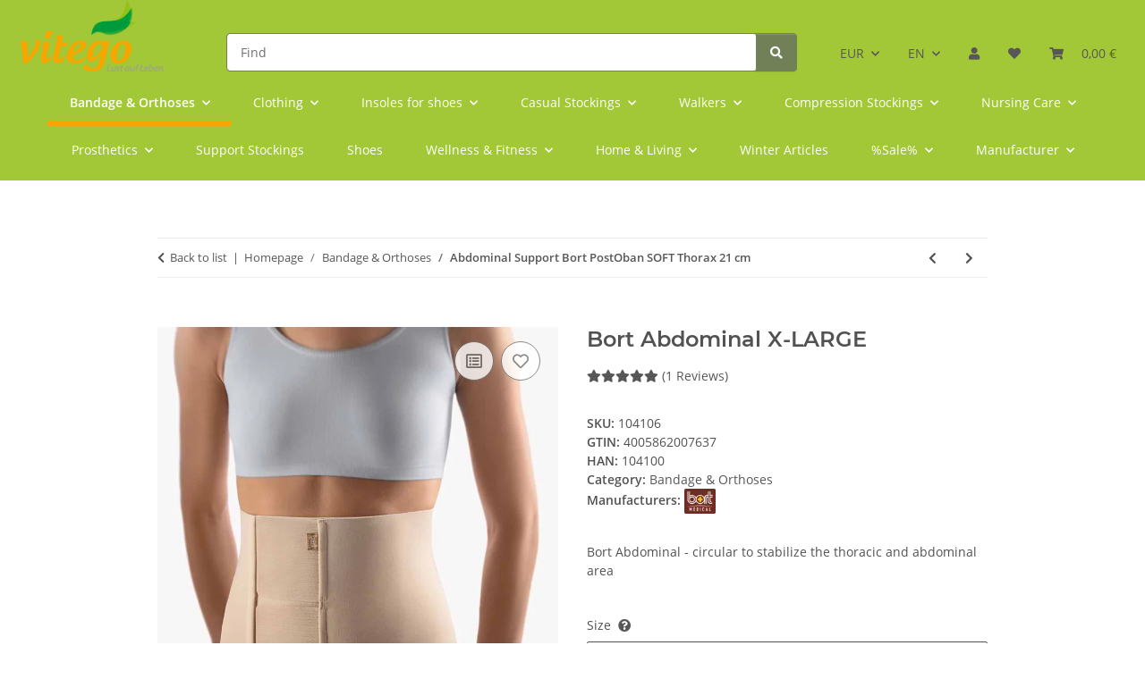

--- FILE ---
content_type: text/html; charset=utf-8
request_url: https://www.vitego-shop.de/bandage-back-bort-abdominal-x-large
body_size: 68206
content:
<!DOCTYPE html>
<html lang="en" itemscope itemtype="https://schema.org/ItemPage">
    
    <head>
<script type="text/javascript">let lsCacheTokens = {"jtl_session":"fa0ab38cf02a01654a48320238941ed5","jtl_token":"93fc56c20c71f379ac9e46fb82df3f8c8cfd0b32db18aba6d977a24b99d8c84f","isEsiRequest":true,"cTime":"0.000601"}</script><script type="text/javascript" src="https://www.vitego-shop.de/plugins/ecomdata_lscache5/frontend/js/lscache.guestmode.min.js?v=2.4.5.2" async></script><!-- The initial config of Consent Mode -->
<script type="text/javascript">
        window.dataLayer = window.dataLayer || [];
        function gtag() {dataLayer.push(arguments);}
        gtag('consent', 'default', {
            ad_storage: 'denied',
            ad_user_data: 'denied',
            ad_personalization: 'denied',
            analytics_storage: 'denied',
            functionality_storage: 'denied',
            personalization_storage: 'denied',
            security_storage: 'denied',
            wait_for_update: 2000});
        </script><!-- Google Tag Manager -->
<script id="ws_gt_gtm">(function(w,d,s,l,i){w[l]=w[l]||[];w[l].push({'gtm.start':new Date().getTime(),event:'gtm.js'});var f=d.getElementsByTagName(s)[0],j=d.createElement(s),dl=l!='dataLayer'?'&l='+l:'';j.async=true;j.src='https://www.googletagmanager.com/gtm.js?id='+i+dl;f.parentNode.insertBefore(j,f);})(window,document,'script','dataLayer','GTM-P6SQ35');</script>
<!-- End Google Tag Manager -->
<!-- WS Google Tracking -->
<script async data-src="https://www.googletagmanager.com/gtag/js" data-service_id="8b36e9207c24c76e6719268e49201d94"></script><script id="ws_gt_globalSiteTag" type="application/javascript">
window.dataLayer = window.dataLayer || [];
function gtag() {dataLayer.push(arguments);}
gtag('js', new Date());
gtag('set', {'language': 'en'});</script>

<script type="application/javascript">/* Google Ads */if(typeof gtag == 'function'){gtag('config', 'AW-966812855', {'allow_enhanced_conversions': true})};</script>
<script type="application/javascript">/* Google Analytics 4 */if(typeof gtag == 'function'){gtag('config', 'G-0S7GE182PG', {'anonymize_ip': true, })};</script>
<!-- END WS Google Tracking -->
        
            <meta http-equiv="content-type" content="text/html; charset=utf-8">
            <meta name="description" itemprop="description" content="Abdominal Bort for pregnant women - Elastic bandage to support the abdomen">
                        <meta name="viewport" content="width=device-width, initial-scale=1.0">
            <meta http-equiv="X-UA-Compatible" content="IE=edge">
                        <meta name="robots" content="index, follow">

            <meta itemprop="url" content="https://www.vitego-shop.de/bandage-back-bort-abdominal">
            <meta property="og:type" content="website">
            <meta property="og:site_name" content="Abdominal Bort for pregnant women - Elastic bandage to support the abd, 44,80 €">
            <meta property="og:title" content="Abdominal Bort for pregnant women - Elastic bandage to support the abd, 44,80 €">
            <meta property="og:description" content="Abdominal Bort for pregnant women - Elastic bandage to support the abdomen">
            <meta property="og:url" content="https://www.vitego-shop.de/bandage-back-bort-abdominal">

                                    
                            <meta itemprop="image" content="https://www.vitego-shop.de/media/image/product/1485579/lg/bandagen-ruecken-bort-abdominalstuetze-x-large.jpg">
                <meta property="og:image" content="https://www.vitego-shop.de/media/image/product/1485579/lg/bandagen-ruecken-bort-abdominalstuetze-x-large.jpg">
                <meta property="og:image:width" content="800">
                <meta property="og:image:height" content="800">
                    

        <title itemprop="name">Abdominal Bort for pregnant women - Elastic bandage to support the abd, 44,80 €</title>

                    <link rel="canonical" href="https://www.vitego-shop.de/bandage-back-bort-abdominal">
        
        

        
            <link rel="icon" href="https://www.vitego-shop.de/favicon.ico" sizes="48x48">
            <link rel="icon" href="https://www.vitego-shop.de/favicon.svg" sizes="any" type="image/svg+xml">
            <link rel="apple-touch-icon" href="https://www.vitego-shop.de/apple-touch-icon.png">
            <link rel="manifest" href="https://www.vitego-shop.de/site.webmanifest">
            <meta name="msapplication-TileColor" content="rgb(148, 192, 28)">
            <meta name="msapplication-TileImage" content="https://www.vitego-shop.de/mstile-144x144.png">
        
        
            <meta name="theme-color" content="rgb(148, 192, 28)">
        

        
                                                    
                <style id="criticalCSS">
                    
                        :root{--blue: #007bff;--indigo: #6610f2;--purple: #6f42c1;--pink: #e83e8c;--red: #dc3545;--orange: #fd7e14;--yellow: #ffc107;--green: #28a745;--teal: #20c997;--cyan: #17a2b8;--white: #ffffff;--gray: #707070;--gray-dark: #343a40;--primary: #94c01c;--secondary: #728058;--success: #ffffff;--info: white;--warning: #a56823;--danger: #b90000;--light: #f5f7fa;--dark: #525252;--gray: #707070;--gray-light: #f5f7fa;--gray-medium: #ebebeb;--gray-dark: #9b9b9b;--gray-darker: #525252;--breakpoint-xs: 0;--breakpoint-sm: 576px;--breakpoint-md: 768px;--breakpoint-lg: 992px;--breakpoint-xl: 1300px;--font-family-sans-serif: "Open Sans", sans-serif;--font-family-monospace: SFMono-Regular, Menlo, Monaco, Consolas, "Liberation Mono", "Courier New", monospace}*,*::before,*::after{box-sizing:border-box}html{font-family:sans-serif;line-height:1.15;-webkit-text-size-adjust:100%;-webkit-tap-highlight-color:rgba(0, 0, 0, 0)}article,aside,figcaption,figure,footer,header,hgroup,main,nav,section{display:block}body{margin:0;font-family:"Open Sans", sans-serif;font-size:0.875rem;font-weight:400;line-height:1.5;color:#525252;text-align:left;background-color:white}[tabindex="-1"]:focus:not(:focus-visible){outline:0 !important}hr{box-sizing:content-box;height:0;overflow:visible}h1,h2,h3,h4,h5,h6{margin-top:0;margin-bottom:1rem}p{margin-top:0;margin-bottom:1rem}abbr[title],abbr[data-original-title]{text-decoration:underline;text-decoration:underline dotted;cursor:help;border-bottom:0;text-decoration-skip-ink:none}address{margin-bottom:1rem;font-style:normal;line-height:inherit}ol,ul,dl{margin-top:0;margin-bottom:1rem}ol ol,ul ul,ol ul,ul ol{margin-bottom:0}dt{font-weight:700}dd{margin-bottom:0.5rem;margin-left:0}blockquote{margin:0 0 1rem}b,strong{font-weight:bolder}small{font-size:80%}sub,sup{position:relative;font-size:75%;line-height:0;vertical-align:baseline}sub{bottom:-0.25em}sup{top:-0.5em}a{color:#525252;text-decoration:underline;background-color:transparent}a:hover{color:#94c01c;text-decoration:none}a:not([href]):not([class]){color:inherit;text-decoration:none}a:not([href]):not([class]):hover{color:inherit;text-decoration:none}pre,code,kbd,samp{font-family:SFMono-Regular, Menlo, Monaco, Consolas, "Liberation Mono", "Courier New", monospace;font-size:1em}pre{margin-top:0;margin-bottom:1rem;overflow:auto;-ms-overflow-style:scrollbar}figure{margin:0 0 1rem}img{vertical-align:middle;border-style:none}svg{overflow:hidden;vertical-align:middle}table{border-collapse:collapse}caption{padding-top:0.75rem;padding-bottom:0.75rem;color:#707070;text-align:left;caption-side:bottom}th{text-align:inherit;text-align:-webkit-match-parent}label{display:inline-block;margin-bottom:0.5rem}button{border-radius:0}button:focus:not(:focus-visible){outline:0}input,button,select,optgroup,textarea{margin:0;font-family:inherit;font-size:inherit;line-height:inherit}button,input{overflow:visible}button,select{text-transform:none}[role="button"]{cursor:pointer}select{word-wrap:normal}button,[type="button"],[type="reset"],[type="submit"]{-webkit-appearance:button}button:not(:disabled),[type="button"]:not(:disabled),[type="reset"]:not(:disabled),[type="submit"]:not(:disabled){cursor:pointer}button::-moz-focus-inner,[type="button"]::-moz-focus-inner,[type="reset"]::-moz-focus-inner,[type="submit"]::-moz-focus-inner{padding:0;border-style:none}input[type="radio"],input[type="checkbox"]{box-sizing:border-box;padding:0}textarea{overflow:auto;resize:vertical}fieldset{min-width:0;padding:0;margin:0;border:0}legend{display:block;width:100%;max-width:100%;padding:0;margin-bottom:0.5rem;font-size:1.5rem;line-height:inherit;color:inherit;white-space:normal}progress{vertical-align:baseline}[type="number"]::-webkit-inner-spin-button,[type="number"]::-webkit-outer-spin-button{height:auto}[type="search"]{outline-offset:-2px;-webkit-appearance:none}[type="search"]::-webkit-search-decoration{-webkit-appearance:none}::-webkit-file-upload-button{font:inherit;-webkit-appearance:button}output{display:inline-block}summary{display:list-item;cursor:pointer}template{display:none}[hidden]{display:none !important}.img-fluid{max-width:100%;height:auto}.img-thumbnail{padding:0.25rem;background-color:white;border:1px solid #dee2e6;border-radius:4px;box-shadow:0 1px 2px rgba(0, 0, 0, 0.075);max-width:100%;height:auto}.figure{display:inline-block}.figure-img{margin-bottom:0.5rem;line-height:1}.figure-caption{font-size:90%;color:#707070}code{font-size:87.5%;color:#e83e8c;word-wrap:break-word}a>code{color:inherit}kbd{padding:0.2rem 0.4rem;font-size:87.5%;color:#ffffff;background-color:#212529;border-radius:4px;box-shadow:inset 0 -0.1rem 0 rgba(0, 0, 0, 0.25)}kbd kbd{padding:0;font-size:100%;font-weight:700;box-shadow:none}pre{display:block;font-size:87.5%;color:#212529}pre code{font-size:inherit;color:inherit;word-break:normal}.pre-scrollable{max-height:340px;overflow-y:scroll}.container,.container-fluid,.container-sm,.container-md,.container-lg,.container-xl{width:100%;padding-right:1rem;padding-left:1rem;margin-right:auto;margin-left:auto}@media (min-width:576px){.container,.container-sm{max-width:97vw}}@media (min-width:768px){.container,.container-sm,.container-md{max-width:720px}}@media (min-width:992px){.container,.container-sm,.container-md,.container-lg{max-width:960px}}@media (min-width:1300px){.container,.container-sm,.container-md,.container-lg,.container-xl{max-width:1250px}}.row{display:flex;flex-wrap:wrap;margin-right:-1rem;margin-left:-1rem}.no-gutters{margin-right:0;margin-left:0}.no-gutters>.col,.no-gutters>[class*="col-"]{padding-right:0;padding-left:0}.col-1,.col-2,.col-3,.col-4,.col-5,.col-6,.col-7,.col-8,.col-9,.col-10,.col-11,.col-12,.col,.col-auto,.col-sm-1,.col-sm-2,.col-sm-3,.col-sm-4,.col-sm-5,.col-sm-6,.col-sm-7,.col-sm-8,.col-sm-9,.col-sm-10,.col-sm-11,.col-sm-12,.col-sm,.col-sm-auto,.col-md-1,.col-md-2,.col-md-3,.col-md-4,.col-md-5,.col-md-6,.col-md-7,.col-md-8,.col-md-9,.col-md-10,.col-md-11,.col-md-12,.col-md,.col-md-auto,.col-lg-1,.col-lg-2,.col-lg-3,.col-lg-4,.col-lg-5,.col-lg-6,.col-lg-7,.col-lg-8,.col-lg-9,.col-lg-10,.col-lg-11,.col-lg-12,.col-lg,.col-lg-auto,.col-xl-1,.col-xl-2,.col-xl-3,.col-xl-4,.col-xl-5,.col-xl-6,.col-xl-7,.col-xl-8,.col-xl-9,.col-xl-10,.col-xl-11,.col-xl-12,.col-xl,.col-xl-auto{position:relative;width:100%;padding-right:1rem;padding-left:1rem}.col{flex-basis:0;flex-grow:1;max-width:100%}.row-cols-1>*{flex:0 0 100%;max-width:100%}.row-cols-2>*{flex:0 0 50%;max-width:50%}.row-cols-3>*{flex:0 0 33.3333333333%;max-width:33.3333333333%}.row-cols-4>*{flex:0 0 25%;max-width:25%}.row-cols-5>*{flex:0 0 20%;max-width:20%}.row-cols-6>*{flex:0 0 16.6666666667%;max-width:16.6666666667%}.col-auto{flex:0 0 auto;width:auto;max-width:100%}.col-1{flex:0 0 8.33333333%;max-width:8.33333333%}.col-2{flex:0 0 16.66666667%;max-width:16.66666667%}.col-3{flex:0 0 25%;max-width:25%}.col-4{flex:0 0 33.33333333%;max-width:33.33333333%}.col-5{flex:0 0 41.66666667%;max-width:41.66666667%}.col-6{flex:0 0 50%;max-width:50%}.col-7{flex:0 0 58.33333333%;max-width:58.33333333%}.col-8{flex:0 0 66.66666667%;max-width:66.66666667%}.col-9{flex:0 0 75%;max-width:75%}.col-10{flex:0 0 83.33333333%;max-width:83.33333333%}.col-11{flex:0 0 91.66666667%;max-width:91.66666667%}.col-12{flex:0 0 100%;max-width:100%}.order-first{order:-1}.order-last{order:13}.order-0{order:0}.order-1{order:1}.order-2{order:2}.order-3{order:3}.order-4{order:4}.order-5{order:5}.order-6{order:6}.order-7{order:7}.order-8{order:8}.order-9{order:9}.order-10{order:10}.order-11{order:11}.order-12{order:12}.offset-1{margin-left:8.33333333%}.offset-2{margin-left:16.66666667%}.offset-3{margin-left:25%}.offset-4{margin-left:33.33333333%}.offset-5{margin-left:41.66666667%}.offset-6{margin-left:50%}.offset-7{margin-left:58.33333333%}.offset-8{margin-left:66.66666667%}.offset-9{margin-left:75%}.offset-10{margin-left:83.33333333%}.offset-11{margin-left:91.66666667%}@media (min-width:576px){.col-sm{flex-basis:0;flex-grow:1;max-width:100%}.row-cols-sm-1>*{flex:0 0 100%;max-width:100%}.row-cols-sm-2>*{flex:0 0 50%;max-width:50%}.row-cols-sm-3>*{flex:0 0 33.3333333333%;max-width:33.3333333333%}.row-cols-sm-4>*{flex:0 0 25%;max-width:25%}.row-cols-sm-5>*{flex:0 0 20%;max-width:20%}.row-cols-sm-6>*{flex:0 0 16.6666666667%;max-width:16.6666666667%}.col-sm-auto{flex:0 0 auto;width:auto;max-width:100%}.col-sm-1{flex:0 0 8.33333333%;max-width:8.33333333%}.col-sm-2{flex:0 0 16.66666667%;max-width:16.66666667%}.col-sm-3{flex:0 0 25%;max-width:25%}.col-sm-4{flex:0 0 33.33333333%;max-width:33.33333333%}.col-sm-5{flex:0 0 41.66666667%;max-width:41.66666667%}.col-sm-6{flex:0 0 50%;max-width:50%}.col-sm-7{flex:0 0 58.33333333%;max-width:58.33333333%}.col-sm-8{flex:0 0 66.66666667%;max-width:66.66666667%}.col-sm-9{flex:0 0 75%;max-width:75%}.col-sm-10{flex:0 0 83.33333333%;max-width:83.33333333%}.col-sm-11{flex:0 0 91.66666667%;max-width:91.66666667%}.col-sm-12{flex:0 0 100%;max-width:100%}.order-sm-first{order:-1}.order-sm-last{order:13}.order-sm-0{order:0}.order-sm-1{order:1}.order-sm-2{order:2}.order-sm-3{order:3}.order-sm-4{order:4}.order-sm-5{order:5}.order-sm-6{order:6}.order-sm-7{order:7}.order-sm-8{order:8}.order-sm-9{order:9}.order-sm-10{order:10}.order-sm-11{order:11}.order-sm-12{order:12}.offset-sm-0{margin-left:0}.offset-sm-1{margin-left:8.33333333%}.offset-sm-2{margin-left:16.66666667%}.offset-sm-3{margin-left:25%}.offset-sm-4{margin-left:33.33333333%}.offset-sm-5{margin-left:41.66666667%}.offset-sm-6{margin-left:50%}.offset-sm-7{margin-left:58.33333333%}.offset-sm-8{margin-left:66.66666667%}.offset-sm-9{margin-left:75%}.offset-sm-10{margin-left:83.33333333%}.offset-sm-11{margin-left:91.66666667%}}@media (min-width:768px){.col-md{flex-basis:0;flex-grow:1;max-width:100%}.row-cols-md-1>*{flex:0 0 100%;max-width:100%}.row-cols-md-2>*{flex:0 0 50%;max-width:50%}.row-cols-md-3>*{flex:0 0 33.3333333333%;max-width:33.3333333333%}.row-cols-md-4>*{flex:0 0 25%;max-width:25%}.row-cols-md-5>*{flex:0 0 20%;max-width:20%}.row-cols-md-6>*{flex:0 0 16.6666666667%;max-width:16.6666666667%}.col-md-auto{flex:0 0 auto;width:auto;max-width:100%}.col-md-1{flex:0 0 8.33333333%;max-width:8.33333333%}.col-md-2{flex:0 0 16.66666667%;max-width:16.66666667%}.col-md-3{flex:0 0 25%;max-width:25%}.col-md-4{flex:0 0 33.33333333%;max-width:33.33333333%}.col-md-5{flex:0 0 41.66666667%;max-width:41.66666667%}.col-md-6{flex:0 0 50%;max-width:50%}.col-md-7{flex:0 0 58.33333333%;max-width:58.33333333%}.col-md-8{flex:0 0 66.66666667%;max-width:66.66666667%}.col-md-9{flex:0 0 75%;max-width:75%}.col-md-10{flex:0 0 83.33333333%;max-width:83.33333333%}.col-md-11{flex:0 0 91.66666667%;max-width:91.66666667%}.col-md-12{flex:0 0 100%;max-width:100%}.order-md-first{order:-1}.order-md-last{order:13}.order-md-0{order:0}.order-md-1{order:1}.order-md-2{order:2}.order-md-3{order:3}.order-md-4{order:4}.order-md-5{order:5}.order-md-6{order:6}.order-md-7{order:7}.order-md-8{order:8}.order-md-9{order:9}.order-md-10{order:10}.order-md-11{order:11}.order-md-12{order:12}.offset-md-0{margin-left:0}.offset-md-1{margin-left:8.33333333%}.offset-md-2{margin-left:16.66666667%}.offset-md-3{margin-left:25%}.offset-md-4{margin-left:33.33333333%}.offset-md-5{margin-left:41.66666667%}.offset-md-6{margin-left:50%}.offset-md-7{margin-left:58.33333333%}.offset-md-8{margin-left:66.66666667%}.offset-md-9{margin-left:75%}.offset-md-10{margin-left:83.33333333%}.offset-md-11{margin-left:91.66666667%}}@media (min-width:992px){.col-lg{flex-basis:0;flex-grow:1;max-width:100%}.row-cols-lg-1>*{flex:0 0 100%;max-width:100%}.row-cols-lg-2>*{flex:0 0 50%;max-width:50%}.row-cols-lg-3>*{flex:0 0 33.3333333333%;max-width:33.3333333333%}.row-cols-lg-4>*{flex:0 0 25%;max-width:25%}.row-cols-lg-5>*{flex:0 0 20%;max-width:20%}.row-cols-lg-6>*{flex:0 0 16.6666666667%;max-width:16.6666666667%}.col-lg-auto{flex:0 0 auto;width:auto;max-width:100%}.col-lg-1{flex:0 0 8.33333333%;max-width:8.33333333%}.col-lg-2{flex:0 0 16.66666667%;max-width:16.66666667%}.col-lg-3{flex:0 0 25%;max-width:25%}.col-lg-4{flex:0 0 33.33333333%;max-width:33.33333333%}.col-lg-5{flex:0 0 41.66666667%;max-width:41.66666667%}.col-lg-6{flex:0 0 50%;max-width:50%}.col-lg-7{flex:0 0 58.33333333%;max-width:58.33333333%}.col-lg-8{flex:0 0 66.66666667%;max-width:66.66666667%}.col-lg-9{flex:0 0 75%;max-width:75%}.col-lg-10{flex:0 0 83.33333333%;max-width:83.33333333%}.col-lg-11{flex:0 0 91.66666667%;max-width:91.66666667%}.col-lg-12{flex:0 0 100%;max-width:100%}.order-lg-first{order:-1}.order-lg-last{order:13}.order-lg-0{order:0}.order-lg-1{order:1}.order-lg-2{order:2}.order-lg-3{order:3}.order-lg-4{order:4}.order-lg-5{order:5}.order-lg-6{order:6}.order-lg-7{order:7}.order-lg-8{order:8}.order-lg-9{order:9}.order-lg-10{order:10}.order-lg-11{order:11}.order-lg-12{order:12}.offset-lg-0{margin-left:0}.offset-lg-1{margin-left:8.33333333%}.offset-lg-2{margin-left:16.66666667%}.offset-lg-3{margin-left:25%}.offset-lg-4{margin-left:33.33333333%}.offset-lg-5{margin-left:41.66666667%}.offset-lg-6{margin-left:50%}.offset-lg-7{margin-left:58.33333333%}.offset-lg-8{margin-left:66.66666667%}.offset-lg-9{margin-left:75%}.offset-lg-10{margin-left:83.33333333%}.offset-lg-11{margin-left:91.66666667%}}@media (min-width:1300px){.col-xl{flex-basis:0;flex-grow:1;max-width:100%}.row-cols-xl-1>*{flex:0 0 100%;max-width:100%}.row-cols-xl-2>*{flex:0 0 50%;max-width:50%}.row-cols-xl-3>*{flex:0 0 33.3333333333%;max-width:33.3333333333%}.row-cols-xl-4>*{flex:0 0 25%;max-width:25%}.row-cols-xl-5>*{flex:0 0 20%;max-width:20%}.row-cols-xl-6>*{flex:0 0 16.6666666667%;max-width:16.6666666667%}.col-xl-auto{flex:0 0 auto;width:auto;max-width:100%}.col-xl-1{flex:0 0 8.33333333%;max-width:8.33333333%}.col-xl-2{flex:0 0 16.66666667%;max-width:16.66666667%}.col-xl-3{flex:0 0 25%;max-width:25%}.col-xl-4{flex:0 0 33.33333333%;max-width:33.33333333%}.col-xl-5{flex:0 0 41.66666667%;max-width:41.66666667%}.col-xl-6{flex:0 0 50%;max-width:50%}.col-xl-7{flex:0 0 58.33333333%;max-width:58.33333333%}.col-xl-8{flex:0 0 66.66666667%;max-width:66.66666667%}.col-xl-9{flex:0 0 75%;max-width:75%}.col-xl-10{flex:0 0 83.33333333%;max-width:83.33333333%}.col-xl-11{flex:0 0 91.66666667%;max-width:91.66666667%}.col-xl-12{flex:0 0 100%;max-width:100%}.order-xl-first{order:-1}.order-xl-last{order:13}.order-xl-0{order:0}.order-xl-1{order:1}.order-xl-2{order:2}.order-xl-3{order:3}.order-xl-4{order:4}.order-xl-5{order:5}.order-xl-6{order:6}.order-xl-7{order:7}.order-xl-8{order:8}.order-xl-9{order:9}.order-xl-10{order:10}.order-xl-11{order:11}.order-xl-12{order:12}.offset-xl-0{margin-left:0}.offset-xl-1{margin-left:8.33333333%}.offset-xl-2{margin-left:16.66666667%}.offset-xl-3{margin-left:25%}.offset-xl-4{margin-left:33.33333333%}.offset-xl-5{margin-left:41.66666667%}.offset-xl-6{margin-left:50%}.offset-xl-7{margin-left:58.33333333%}.offset-xl-8{margin-left:66.66666667%}.offset-xl-9{margin-left:75%}.offset-xl-10{margin-left:83.33333333%}.offset-xl-11{margin-left:91.66666667%}}.nav{display:flex;flex-wrap:wrap;padding-left:0;margin-bottom:0;list-style:none}.nav-link{display:block;padding:0.5rem 1rem;text-decoration:none}.nav-link:hover,.nav-link:focus{text-decoration:none}.nav-link.disabled{color:#707070;pointer-events:none;cursor:default}.nav-tabs{border-bottom:1px solid #dee2e6}.nav-tabs .nav-link{margin-bottom:-1px;background-color:transparent;border:1px solid transparent;border-top-left-radius:0;border-top-right-radius:0}.nav-tabs .nav-link:hover,.nav-tabs .nav-link:focus{isolation:isolate;border-color:transparent}.nav-tabs .nav-link.disabled{color:#707070;background-color:transparent;border-color:transparent}.nav-tabs .nav-link.active,.nav-tabs .nav-item.show .nav-link{color:#525252;background-color:transparent;border-color:#F7A600}.nav-tabs .dropdown-menu{margin-top:-1px;border-top-left-radius:0;border-top-right-radius:0}.nav-pills .nav-link{background:none;border:0;border-radius:4px}.nav-pills .nav-link.active,.nav-pills .show>.nav-link{color:#ffffff;background-color:#94c01c}.nav-fill>.nav-link,.nav-fill .nav-item{flex:1 1 auto;text-align:center}.nav-justified>.nav-link,.nav-justified .nav-item{flex-basis:0;flex-grow:1;text-align:center}.tab-content>.tab-pane{display:none}.tab-content>.active{display:block}.navbar{position:relative;display:flex;flex-wrap:wrap;align-items:center;justify-content:space-between;padding:0.4rem 1rem}.navbar .container,.navbar .container-fluid,.navbar .container-sm,.navbar .container-md,.navbar .container-lg,.navbar .container-xl,.navbar>.container-sm,.navbar>.container-md,.navbar>.container-lg,.navbar>.container-xl{display:flex;flex-wrap:wrap;align-items:center;justify-content:space-between}.navbar-brand{display:inline-block;padding-top:0.40625rem;padding-bottom:0.40625rem;margin-right:1rem;font-size:1rem;line-height:inherit;white-space:nowrap}.navbar-brand:hover,.navbar-brand:focus{text-decoration:none}.navbar-nav{display:flex;flex-direction:column;padding-left:0;margin-bottom:0;list-style:none}.navbar-nav .nav-link{padding-right:0;padding-left:0}.navbar-nav .dropdown-menu{position:static;float:none}.navbar-text{display:inline-block;padding-top:0.5rem;padding-bottom:0.5rem}.navbar-collapse{flex-basis:100%;flex-grow:1;align-items:center}.navbar-toggler{padding:0.25rem 0.75rem;font-size:1rem;line-height:1;background-color:transparent;border:1px solid transparent;border-radius:2px}.navbar-toggler:hover,.navbar-toggler:focus{text-decoration:none}.navbar-toggler-icon{display:inline-block;width:1.5em;height:1.5em;vertical-align:middle;content:"";background:50% / 100% 100% no-repeat}.navbar-nav-scroll{max-height:75vh;overflow-y:auto}@media (max-width:575.98px){.navbar-expand-sm>.container,.navbar-expand-sm>.container-fluid,.navbar-expand-sm>.container-sm,.navbar-expand-sm>.container-md,.navbar-expand-sm>.container-lg,.navbar-expand-sm>.container-xl{padding-right:0;padding-left:0}}@media (min-width:576px){.navbar-expand-sm{flex-flow:row nowrap;justify-content:flex-start}.navbar-expand-sm .navbar-nav{flex-direction:row}.navbar-expand-sm .navbar-nav .dropdown-menu{position:absolute}.navbar-expand-sm .navbar-nav .nav-link{padding-right:1.5rem;padding-left:1.5rem}.navbar-expand-sm>.container,.navbar-expand-sm>.container-fluid,.navbar-expand-sm>.container-sm,.navbar-expand-sm>.container-md,.navbar-expand-sm>.container-lg,.navbar-expand-sm>.container-xl{flex-wrap:nowrap}.navbar-expand-sm .navbar-nav-scroll{overflow:visible}.navbar-expand-sm .navbar-collapse{display:flex !important;flex-basis:auto}.navbar-expand-sm .navbar-toggler{display:none}}@media (max-width:767.98px){.navbar-expand-md>.container,.navbar-expand-md>.container-fluid,.navbar-expand-md>.container-sm,.navbar-expand-md>.container-md,.navbar-expand-md>.container-lg,.navbar-expand-md>.container-xl{padding-right:0;padding-left:0}}@media (min-width:768px){.navbar-expand-md{flex-flow:row nowrap;justify-content:flex-start}.navbar-expand-md .navbar-nav{flex-direction:row}.navbar-expand-md .navbar-nav .dropdown-menu{position:absolute}.navbar-expand-md .navbar-nav .nav-link{padding-right:1.5rem;padding-left:1.5rem}.navbar-expand-md>.container,.navbar-expand-md>.container-fluid,.navbar-expand-md>.container-sm,.navbar-expand-md>.container-md,.navbar-expand-md>.container-lg,.navbar-expand-md>.container-xl{flex-wrap:nowrap}.navbar-expand-md .navbar-nav-scroll{overflow:visible}.navbar-expand-md .navbar-collapse{display:flex !important;flex-basis:auto}.navbar-expand-md .navbar-toggler{display:none}}@media (max-width:991.98px){.navbar-expand-lg>.container,.navbar-expand-lg>.container-fluid,.navbar-expand-lg>.container-sm,.navbar-expand-lg>.container-md,.navbar-expand-lg>.container-lg,.navbar-expand-lg>.container-xl{padding-right:0;padding-left:0}}@media (min-width:992px){.navbar-expand-lg{flex-flow:row nowrap;justify-content:flex-start}.navbar-expand-lg .navbar-nav{flex-direction:row}.navbar-expand-lg .navbar-nav .dropdown-menu{position:absolute}.navbar-expand-lg .navbar-nav .nav-link{padding-right:1.5rem;padding-left:1.5rem}.navbar-expand-lg>.container,.navbar-expand-lg>.container-fluid,.navbar-expand-lg>.container-sm,.navbar-expand-lg>.container-md,.navbar-expand-lg>.container-lg,.navbar-expand-lg>.container-xl{flex-wrap:nowrap}.navbar-expand-lg .navbar-nav-scroll{overflow:visible}.navbar-expand-lg .navbar-collapse{display:flex !important;flex-basis:auto}.navbar-expand-lg .navbar-toggler{display:none}}@media (max-width:1299.98px){.navbar-expand-xl>.container,.navbar-expand-xl>.container-fluid,.navbar-expand-xl>.container-sm,.navbar-expand-xl>.container-md,.navbar-expand-xl>.container-lg,.navbar-expand-xl>.container-xl{padding-right:0;padding-left:0}}@media (min-width:1300px){.navbar-expand-xl{flex-flow:row nowrap;justify-content:flex-start}.navbar-expand-xl .navbar-nav{flex-direction:row}.navbar-expand-xl .navbar-nav .dropdown-menu{position:absolute}.navbar-expand-xl .navbar-nav .nav-link{padding-right:1.5rem;padding-left:1.5rem}.navbar-expand-xl>.container,.navbar-expand-xl>.container-fluid,.navbar-expand-xl>.container-sm,.navbar-expand-xl>.container-md,.navbar-expand-xl>.container-lg,.navbar-expand-xl>.container-xl{flex-wrap:nowrap}.navbar-expand-xl .navbar-nav-scroll{overflow:visible}.navbar-expand-xl .navbar-collapse{display:flex !important;flex-basis:auto}.navbar-expand-xl .navbar-toggler{display:none}}.navbar-expand{flex-flow:row nowrap;justify-content:flex-start}.navbar-expand>.container,.navbar-expand>.container-fluid,.navbar-expand>.container-sm,.navbar-expand>.container-md,.navbar-expand>.container-lg,.navbar-expand>.container-xl{padding-right:0;padding-left:0}.navbar-expand .navbar-nav{flex-direction:row}.navbar-expand .navbar-nav .dropdown-menu{position:absolute}.navbar-expand .navbar-nav .nav-link{padding-right:1.5rem;padding-left:1.5rem}.navbar-expand>.container,.navbar-expand>.container-fluid,.navbar-expand>.container-sm,.navbar-expand>.container-md,.navbar-expand>.container-lg,.navbar-expand>.container-xl{flex-wrap:nowrap}.navbar-expand .navbar-nav-scroll{overflow:visible}.navbar-expand .navbar-collapse{display:flex !important;flex-basis:auto}.navbar-expand .navbar-toggler{display:none}.navbar-light .navbar-brand{color:rgba(0, 0, 0, 0.9)}.navbar-light .navbar-brand:hover,.navbar-light .navbar-brand:focus{color:rgba(0, 0, 0, 0.9)}.navbar-light .navbar-nav .nav-link{color:#525252}.navbar-light .navbar-nav .nav-link:hover,.navbar-light .navbar-nav .nav-link:focus{color:#94c01c}.navbar-light .navbar-nav .nav-link.disabled{color:rgba(0, 0, 0, 0.3)}.navbar-light .navbar-nav .show>.nav-link,.navbar-light .navbar-nav .active>.nav-link,.navbar-light .navbar-nav .nav-link.show,.navbar-light .navbar-nav .nav-link.active{color:rgba(0, 0, 0, 0.9)}.navbar-light .navbar-toggler{color:#525252;border-color:rgba(0, 0, 0, 0.1)}.navbar-light .navbar-toggler-icon{background-image:url("data:image/svg+xml,%3csvg xmlns='http://www.w3.org/2000/svg' width='30' height='30' viewBox='0 0 30 30'%3e%3cpath stroke='%23525252' stroke-linecap='round' stroke-miterlimit='10' stroke-width='2' d='M4 7h22M4 15h22M4 23h22'/%3e%3c/svg%3e")}.navbar-light .navbar-text{color:#525252}.navbar-light .navbar-text a{color:rgba(0, 0, 0, 0.9)}.navbar-light .navbar-text a:hover,.navbar-light .navbar-text a:focus{color:rgba(0, 0, 0, 0.9)}.navbar-dark .navbar-brand{color:#ffffff}.navbar-dark .navbar-brand:hover,.navbar-dark .navbar-brand:focus{color:#ffffff}.navbar-dark .navbar-nav .nav-link{color:rgba(255, 255, 255, 0.5)}.navbar-dark .navbar-nav .nav-link:hover,.navbar-dark .navbar-nav .nav-link:focus{color:rgba(255, 255, 255, 0.75)}.navbar-dark .navbar-nav .nav-link.disabled{color:rgba(255, 255, 255, 0.25)}.navbar-dark .navbar-nav .show>.nav-link,.navbar-dark .navbar-nav .active>.nav-link,.navbar-dark .navbar-nav .nav-link.show,.navbar-dark .navbar-nav .nav-link.active{color:#ffffff}.navbar-dark .navbar-toggler{color:rgba(255, 255, 255, 0.5);border-color:rgba(255, 255, 255, 0.1)}.navbar-dark .navbar-toggler-icon{background-image:url("data:image/svg+xml,%3csvg xmlns='http://www.w3.org/2000/svg' width='30' height='30' viewBox='0 0 30 30'%3e%3cpath stroke='rgba%28255, 255, 255, 0.5%29' stroke-linecap='round' stroke-miterlimit='10' stroke-width='2' d='M4 7h22M4 15h22M4 23h22'/%3e%3c/svg%3e")}.navbar-dark .navbar-text{color:rgba(255, 255, 255, 0.5)}.navbar-dark .navbar-text a{color:#ffffff}.navbar-dark .navbar-text a:hover,.navbar-dark .navbar-text a:focus{color:#ffffff}.pagination-sm .page-item.active .page-link::after,.pagination-sm .page-item.active .page-text::after{left:0.375rem;right:0.375rem}.pagination-lg .page-item.active .page-link::after,.pagination-lg .page-item.active .page-text::after{left:1.125rem;right:1.125rem}.page-item{position:relative}.page-item.active{font-weight:700}.page-item.active .page-link::after,.page-item.active .page-text::after{content:"";position:absolute;left:0.5625rem;bottom:0;right:0.5625rem;border-bottom:4px solid #94c01c}@media (min-width:768px){.dropdown-item.page-item{background-color:transparent}}.page-link,.page-text{text-decoration:none}.pagination{margin-bottom:0;justify-content:space-between;align-items:center}@media (min-width:768px){.pagination{justify-content:normal}.pagination .dropdown>.btn{display:none}.pagination .dropdown-menu{position:static !important;transform:none !important;display:flex;margin:0;padding:0;border:0;min-width:auto}.pagination .dropdown-item{width:auto;display:inline-block;padding:0}.pagination .dropdown-item.active{background-color:transparent;color:#525252}.pagination .dropdown-item:hover{background-color:transparent}.pagination .pagination-site{display:none}}@media (max-width:767.98px){.pagination .dropdown-item{padding:0}.pagination .dropdown-item.active .page-link,.pagination .dropdown-item.active .page-text,.pagination .dropdown-item:active .page-link,.pagination .dropdown-item:active .page-text{color:#525252}}.productlist-page-nav{align-items:center}.productlist-page-nav .pagination{margin:0}.productlist-page-nav .displayoptions{margin-bottom:1rem}@media (min-width:768px){.productlist-page-nav .displayoptions{margin-bottom:0}}.productlist-page-nav .displayoptions .btn-group+.btn-group+.btn-group{margin-left:0.5rem}.productlist-page-nav .result-option-wrapper{margin-right:0.5rem}.productlist-page-nav .productlist-item-info{margin-bottom:0.5rem;margin-left:auto;margin-right:auto;display:flex}@media (min-width:768px){.productlist-page-nav .productlist-item-info{margin-right:0;margin-bottom:0}.productlist-page-nav .productlist-item-info.productlist-item-border{border-right:1px solid #ebebeb;padding-right:1rem}}.productlist-page-nav.productlist-page-nav-header-m{margin-top:3rem}@media (min-width:768px){.productlist-page-nav.productlist-page-nav-header-m{margin-top:2rem}.productlist-page-nav.productlist-page-nav-header-m>.col{margin-top:1rem}}.productlist-page-nav-bottom{margin-bottom:2rem}.pagination-wrapper{margin-bottom:1rem;align-items:center;border-top:1px solid #f5f7fa;border-bottom:1px solid #f5f7fa;padding-top:0.5rem;padding-bottom:0.5rem}.pagination-wrapper .pagination-entries{font-weight:700;margin-bottom:1rem}@media (min-width:768px){.pagination-wrapper .pagination-entries{margin-bottom:0}}.pagination-wrapper .pagination-selects{margin-left:auto;margin-top:1rem}@media (min-width:768px){.pagination-wrapper .pagination-selects{margin-left:0;margin-top:0}}.pagination-wrapper .pagination-selects .pagination-selects-entries{margin-bottom:1rem}@media (min-width:768px){.pagination-wrapper .pagination-selects .pagination-selects-entries{margin-right:1rem;margin-bottom:0}}.pagination-no-wrapper{border:0;padding-top:0;padding-bottom:0}.topbar-wrapper{position:relative;z-index:1021;flex-direction:row-reverse}.sticky-header header{position:sticky;top:0}#jtl-nav-wrapper .form-control::placeholder,#jtl-nav-wrapper .form-control:focus::placeholder{color:white}#jtl-nav-wrapper .label-slide .form-group:not(.exclude-from-label-slide):not(.checkbox) label{background:#a2c837;color:white}header{box-shadow:0 1rem 0.5625rem -0.75rem rgba(0, 0, 0, 0.06);position:relative;z-index:1020}header .dropdown-menu{background-color:#a2c837;color:white}header .navbar-toggler{color:white}header .navbar-brand img{max-width:50vw;object-fit:contain}header .nav-right .dropdown-menu{margin-top:-0.03125rem;box-shadow:inset 0 1rem 0.5625rem -0.75rem rgba(0, 0, 0, 0.06)}@media (min-width:992px){header #mainNavigation{margin-right:1rem}}@media (max-width:991.98px){header .navbar-brand img{max-width:30vw}header .dropup,header .dropright,header .dropdown,header .dropleft,header .col,header [class*="col-"]{position:static}header .navbar-collapse{position:fixed;top:0;left:0;display:block;height:100vh !important;-webkit-overflow-scrolling:touch;max-width:16.875rem;transition:all 0.2s ease-in-out;z-index:1050;width:100%;background:#a2c837}header .navbar-collapse:not(.show){transform:translateX(-100%)}header .navbar-nav{transition:all 0.2s ease-in-out}header .navbar-nav .nav-item,header .navbar-nav .nav-link{margin-left:0;margin-right:0;padding-left:1rem;padding-right:1rem;padding-top:1rem;padding-bottom:1rem}header .navbar-nav .nav-link{margin-top:-1rem;margin-bottom:-1rem;margin-left:-1rem;margin-right:-1rem;display:flex;align-items:center;justify-content:space-between}header .navbar-nav .nav-link::after{content:'\f054' !important;font-family:"Font Awesome 5 Free" !important;font-weight:900;margin-left:0.5rem;margin-top:0;font-size:0.75em}header .navbar-nav .nav-item.dropdown>.nav-link>.product-count{display:none}header .navbar-nav .nav-item:not(.dropdown) .nav-link::after{display:none}header .navbar-nav .dropdown-menu{position:absolute;left:100%;top:0;box-shadow:none;width:100%;padding:0;margin:0}header .navbar-nav .dropdown-menu:not(.show){display:none}header .navbar-nav .dropdown-body{margin:0}header .navbar-nav .nav{flex-direction:column}header .nav-mobile-header{padding-left:1rem;padding-right:1rem}header .nav-mobile-header>.row{height:3.125rem}header .nav-mobile-header .nav-mobile-header-hr{margin-top:0;margin-bottom:0}header .nav-mobile-body{height:calc(100vh - 3.125rem);height:calc(var(--vh, 1vh) * 100 - 3.125rem);overflow-y:auto;position:relative}header .nav-scrollbar-inner{overflow:visible}header .nav-right{font-size:1rem}header .nav-right .dropdown-menu{width:100%}}@media (min-width:992px){header .navbar-collapse{height:4.3125rem}header .navbar-nav>.nav-item>.nav-link{position:relative;padding:1.5rem}header .navbar-nav>.nav-item>.nav-link::before{content:"";position:absolute;bottom:0;left:50%;transform:translateX(-50%);border-width:0 0 6px;border-color:#F7A600;border-style:solid;transition:width 0.4s;width:0}header .navbar-nav>.nav-item.active>.nav-link::before,header .navbar-nav>.nav-item:hover>.nav-link::before,header .navbar-nav>.nav-item.hover>.nav-link::before{width:100%}header .navbar-nav>.nav-item>.dropdown-menu{max-height:calc(100vh - 12.5rem);overflow:auto;margin-top:-0.03125rem;box-shadow:inset 0 1rem 0.5625rem -0.75rem rgba(0, 0, 0, 0.06)}header .navbar-nav>.nav-item.dropdown-full{position:static}header .navbar-nav>.nav-item.dropdown-full .dropdown-menu{width:100%}header .navbar-nav>.nav-item .product-count{display:none}header .navbar-nav>.nav-item .nav{flex-wrap:wrap}header .navbar-nav .nav .nav-link{padding:0}header .navbar-nav .nav .nav-link::after{display:none}header .navbar-nav .dropdown .nav-item{width:100%}header .nav-mobile-body{align-self:flex-start;width:100%}header .nav-scrollbar-inner{width:100%}header .nav-right .nav-link{padding-top:1.5rem;padding-bottom:1.5rem}header .submenu-headline::after{display:none}header .submenu-headline-toplevel{font-family:Montserrat, sans-serif;font-size:1rem;border-bottom:1px solid #ebebeb;margin-bottom:1rem}header .subcategory-wrapper .categories-recursive-dropdown{display:block;position:static !important;box-shadow:none}header .subcategory-wrapper .categories-recursive-dropdown>.nav{flex-direction:column}header .subcategory-wrapper .categories-recursive-dropdown .categories-recursive-dropdown{margin-left:0.25rem}}header .submenu-headline-image{margin-bottom:1rem;display:none}@media (min-width:992px){header .submenu-headline-image{display:block}}header #burger-menu{margin-right:1rem}header .table,header .dropdown-item,header .btn-outline-primary{color:white}header .dropdown-item{background-color:transparent}header .dropdown-item:hover{background-color:#dbddd5}header .btn-outline-primary:hover{color:#525252}@media (min-width:992px){.nav-item-lg-m{margin-top:1.5rem;margin-bottom:1.5rem}}.fixed-search{background-color:#a2c837;box-shadow:0 0.25rem 0.5rem rgba(0, 0, 0, 0.2);padding-top:0.5rem;padding-bottom:0.5rem}.fixed-search .form-control{background-color:#a2c837;color:white}.fixed-search .form-control::placeholder{color:white}.main-search .twitter-typeahead{display:flex;flex-grow:1}.form-clear{align-items:center;bottom:8px;color:white;cursor:pointer;display:flex;height:24px;justify-content:center;position:absolute;right:52px;width:24px;z-index:10}.account-icon-dropdown .account-icon-dropdown-pass{margin-bottom:2rem}.account-icon-dropdown .dropdown-footer{background-color:#dbddd5}.account-icon-dropdown .dropdown-footer a{text-decoration:underline}.account-icon-dropdown .account-icon-dropdown-logout{padding-bottom:0.5rem}.cart-dropdown-shipping-notice{color:white}.is-checkout header,.is-checkout .navbar{height:2.8rem}@media (min-width:992px){.is-checkout header,.is-checkout .navbar{height:4.2625rem}}.is-checkout .search-form-wrapper-fixed,.is-checkout .fixed-search{display:none}@media (max-width:991.98px){.nav-icons{height:2.8rem}}.search-form-wrapper-fixed{padding-top:0.5rem;padding-bottom:0.5rem}.full-width-mega .main-search-wrapper .twitter-typeahead{flex:1}@media (min-width:992px){.full-width-mega .main-search-wrapper{display:block}}@media (max-width:991.98px){.full-width-mega.sticky-top .main-search-wrapper{padding-right:0;padding-left:0;flex:0 0 auto;width:auto;max-width:100%}.full-width-mega.sticky-top .main-search-wrapper+.col,.full-width-mega.sticky-top .main-search-wrapper a{padding-left:0}.full-width-mega.sticky-top .main-search-wrapper .nav-link{padding-right:0.7rem}.full-width-mega .secure-checkout-icon{flex:0 0 auto;width:auto;max-width:100%;margin-left:auto}.full-width-mega .toggler-logo-wrapper{position:initial;width:max-content}}.full-width-mega .nav-icons-wrapper{padding-left:0}.full-width-mega .nav-logo-wrapper{padding-right:0;margin-right:auto}@media (min-width:992px){.full-width-mega .navbar-expand-lg .nav-multiple-row .navbar-nav{flex-wrap:wrap}.full-width-mega #mainNavigation.nav-multiple-row{height:auto;margin-right:0}.full-width-mega .nav-multiple-row .nav-scrollbar-inner{padding-bottom:0}.full-width-mega .nav-multiple-row .nav-scrollbar-arrow{display:none}.full-width-mega .menu-search-position-center .main-search-wrapper{margin-right:auto}.full-width-mega .menu-search-position-left .main-search-wrapper{margin-right:auto}.full-width-mega .menu-search-position-left .nav-logo-wrapper{margin-right:initial}.full-width-mega .menu-center-center.menu-multiple-rows-multiple .nav-scrollbar-inner{justify-content:center}.full-width-mega .menu-center-space-between.menu-multiple-rows-multiple .nav-scrollbar-inner{justify-content:space-between}}@media (min-width:992px){header.full-width-mega .nav-right .dropdown-menu{box-shadow:0 0 7px #000000}header .nav-multiple-row .navbar-nav>.nav-item>.nav-link{padding:1rem 1.5rem}}.slick-slider{position:relative;display:block;box-sizing:border-box;-webkit-touch-callout:none;-webkit-user-select:none;-khtml-user-select:none;-moz-user-select:none;-ms-user-select:none;user-select:none;-ms-touch-action:pan-y;touch-action:pan-y;-webkit-tap-highlight-color:transparent}.slick-list{position:relative;overflow:hidden;display:block;margin:0;padding:0}.slick-list:focus{outline:none}.slick-list.dragging{cursor:pointer;cursor:hand}.slick-slider .slick-track,.slick-slider .slick-list{-webkit-transform:translate3d(0, 0, 0);-moz-transform:translate3d(0, 0, 0);-ms-transform:translate3d(0, 0, 0);-o-transform:translate3d(0, 0, 0);transform:translate3d(0, 0, 0)}.slick-track{position:relative;left:0;top:0;display:block;margin-left:auto;margin-right:auto;margin-bottom:2px}.slick-track:before,.slick-track:after{content:"";display:table}.slick-track:after{clear:both}.slick-loading .slick-track{visibility:hidden}.slick-slide{float:left;height:100%;min-height:1px;display:none}[dir="rtl"] .slick-slide{float:right}.slick-slide img{display:block}.slick-slide.slick-loading img{display:none}.slick-slide.dragging img{pointer-events:none}.slick-initialized .slick-slide{display:block}.slick-loading .slick-slide{visibility:hidden}.slick-vertical .slick-slide{display:block;height:auto;border:1px solid transparent}.slick-arrow.slick-hidden{display:none}:root{--vh: 1vh}.fa,.fas,.far,.fal{display:inline-block}h1,h2,h3,h4,h5,h6,.h1,.h2,.h3,.productlist-filter-headline,.sidepanel-left .box-normal .box-normal-link,.h4,.h5,.h6{margin-bottom:1rem;font-family:Montserrat, sans-serif;font-weight:400;line-height:1.2;color:#525252}h1,.h1{font-size:1.875rem}h2,.h2{font-size:1.5rem}h3,.h3,.productlist-filter-headline,.sidepanel-left .box-normal .box-normal-link{font-size:1rem}h4,.h4{font-size:0.875rem}h5,.h5{font-size:0.875rem}h6,.h6{font-size:0.875rem}.btn-skip-to{position:absolute;top:0;transition:transform 200ms;transform:scale(0);margin:1%;z-index:1070;background:#ffffff;border:3px solid #94c01c;font-weight:400;color:#525252;text-align:center;vertical-align:middle;padding:0.625rem 0.9375rem;border-radius:2px;font-weight:bolder;text-decoration:none}.btn-skip-to:focus{transform:scale(1)}.slick-slide a:hover,.slick-slide a:focus{color:#94c01c;text-decoration:none}.slick-slide a:not([href]):not([class]):hover,.slick-slide a:not([href]):not([class]):focus{color:inherit;text-decoration:none}.banner .img-fluid{width:100%}.label-slide .form-group:not(.exclude-from-label-slide):not(.checkbox) label{display:none}.modal{display:none}.carousel-thumbnails .slick-arrow{opacity:0}.slick-dots{flex:0 0 100%;display:flex;justify-content:center;align-items:center;font-size:0;line-height:0;padding:0;height:1rem;width:100%;margin:2rem 0 0}.slick-dots li{margin:0 0.25rem;list-style-type:none}.slick-dots li button{width:0.75rem;height:0.75rem;padding:0;border-radius:50%;border:0.125rem solid #ebebeb;background-color:#ebebeb;transition:all 0.2s ease-in-out}.slick-dots li.slick-active button{background-color:#525252;border-color:#525252}.consent-modal:not(.active){display:none}.consent-banner-icon{width:1em;height:1em}.mini>#consent-banner{display:none}html{overflow-y:scroll}.dropdown-menu{display:none}.dropdown-toggle::after{content:"";margin-left:0.5rem;display:inline-block}.list-unstyled,.list-icons{padding-left:0;list-style:none}.input-group{position:relative;display:flex;flex-wrap:wrap;align-items:stretch;width:100%}.input-group>.form-control{flex:1 1 auto;width:1%}#main-wrapper{background:#ffffff}.container-fluid-xl{max-width:103.125rem}.nav-dividers .nav-item{position:relative}.nav-dividers .nav-item:not(:last-child)::after{content:"";position:absolute;right:0;top:0.5rem;height:calc(100% - 1rem);border-right:0.0625rem solid currentColor}.nav-link{text-decoration:none}.nav-scrollbar{overflow:hidden;display:flex;align-items:center}.nav-scrollbar .nav,.nav-scrollbar .navbar-nav{flex-wrap:nowrap}.nav-scrollbar .nav-item{white-space:nowrap}.nav-scrollbar-inner{overflow-x:auto;padding-bottom:1.5rem;align-self:flex-start}#shop-nav{align-items:center;flex-shrink:0;margin-left:auto}@media (max-width:767.98px){#shop-nav .nav-link{padding-left:0.7rem;padding-right:0.7rem}}.has-left-sidebar .breadcrumb-container{padding-left:0;padding-right:0}.breadcrumb{display:flex;flex-wrap:wrap;padding:0.5rem 0;margin-bottom:0;list-style:none;background-color:transparent;border-radius:0}.breadcrumb-item{display:none}@media (min-width:768px){.breadcrumb-item{display:flex}}.breadcrumb-item.active{font-weight:700}.breadcrumb-item.first{padding-left:0}.breadcrumb-item.first::before{display:none}.breadcrumb-item+.breadcrumb-item{padding-left:0.5rem}.breadcrumb-item+.breadcrumb-item::before{display:inline-block;padding-right:0.5rem;color:#707070;content:"/"}.breadcrumb-item.active{color:#525252;font-weight:700}.breadcrumb-item.first::before{display:none}.breadcrumb-arrow{display:flex}@media (min-width:768px){.breadcrumb-arrow{display:none}}.breadcrumb-arrow:first-child::before{content:'\f053' !important;font-family:"Font Awesome 5 Free" !important;font-weight:900;margin-right:6px}.breadcrumb-arrow:not(:first-child){padding-left:0}.breadcrumb-arrow:not(:first-child)::before{content:none}.breadcrumb-wrapper{margin-bottom:2rem}@media (min-width:992px){.breadcrumb-wrapper{border-style:solid;border-color:#ebebeb;border-width:1px 0}}.breadcrumb{font-size:0.8125rem}.breadcrumb a{text-decoration:none}.breadcrumb-back{padding-right:1rem;margin-right:1rem;border-right:1px solid #ebebeb}.hr-sect{display:flex;justify-content:center;flex-basis:100%;align-items:center;color:#525252;margin:8px 0;font-size:1.5rem;font-family:Montserrat, sans-serif}.hr-sect::before{margin:0 30px 0 0}.hr-sect::after{margin:0 0 0 30px}.hr-sect::before,.hr-sect::after{content:"";flex-grow:1;background:rgba(0, 0, 0, 0.1);height:1px;font-size:0;line-height:0}.hr-sect a{text-decoration:none;border-bottom:0.375rem solid transparent;font-weight:700}@media (max-width:991.98px){.hr-sect{text-align:center;border-top:1px solid rgba(0, 0, 0, 0.1);border-bottom:1px solid rgba(0, 0, 0, 0.1);padding:15px 0;margin:15px 0}.hr-sect::before,.hr-sect::after{margin:0;flex-grow:unset}.hr-sect a{border-bottom:none;margin:auto}}.slick-slider-other.is-not-opc{margin-bottom:2rem}.slick-slider-other.is-not-opc .carousel{margin-bottom:1.5rem}.slick-slider-other .slick-slider-other-container{padding-left:0;padding-right:0}@media (min-width:768px){.slick-slider-other .slick-slider-other-container{padding-left:1rem;padding-right:1rem}}.slick-slider-other .hr-sect{margin-bottom:2rem}#header-top-bar{position:relative;z-index:1021;flex-direction:row-reverse}#header-top-bar,header{background-color:#a2c837;color:white}.img-aspect-ratio{width:100%;height:auto}header{box-shadow:0 1rem 0.5625rem -0.75rem rgba(0, 0, 0, 0.06);position:relative;z-index:1020}header .navbar{padding:0;position:static}@media (min-width:992px){header{padding-bottom:0}header .navbar-brand{margin-right:3rem}}header .navbar-brand{padding:0.4rem;outline-offset:-3px}header .navbar-brand img{height:2rem;width:auto}header .nav-right .dropdown-menu{margin-top:-0.03125rem;box-shadow:inset 0 1rem 0.5625rem -0.75rem rgba(0, 0, 0, 0.06)}@media (min-width:992px){header .navbar-brand{padding-top:0.6rem;padding-bottom:0.6rem}header .navbar-brand img{height:3.0625rem}header .navbar-collapse{height:4.3125rem}header .navbar-nav>.nav-item>.nav-link{position:relative;padding:1.5rem}header .navbar-nav>.nav-item>.nav-link::before{content:"";position:absolute;bottom:0;left:50%;transform:translateX(-50%);border-width:0 0 6px;border-color:#F7A600;border-style:solid;transition:width 0.4s;width:0}header .navbar-nav>.nav-item>.nav-link:focus{outline-offset:-2px}header .navbar-nav>.nav-item.active>.nav-link::before,header .navbar-nav>.nav-item:hover>.nav-link::before,header .navbar-nav>.nav-item.hover>.nav-link::before{width:100%}header .navbar-nav>.nav-item .nav{flex-wrap:wrap}header .navbar-nav .nav .nav-link{padding:0}header .navbar-nav .nav .nav-link::after{display:none}header .navbar-nav .dropdown .nav-item{width:100%}header .nav-mobile-body{align-self:flex-start;width:100%}header .nav-scrollbar-inner{width:100%}header .nav-right .nav-link{padding-top:1.5rem;padding-bottom:1.5rem}}.btn{display:inline-block;font-weight:600;color:#525252;text-align:center;vertical-align:middle;user-select:none;background-color:transparent;border:1px solid transparent;padding:0.625rem 0.9375rem;font-size:0.875rem;line-height:1.5;border-radius:2px}.btn.disabled,.btn:disabled{opacity:0.65;box-shadow:none}.btn:not(:disabled):not(.disabled):active,.btn:not(:disabled):not(.disabled).active{box-shadow:inset 0 3px 5px rgba(0, 0, 0, 0.125)}.btn:not(:disabled):not(.disabled):active:focus,.btn:not(:disabled):not(.disabled).active:focus{box-shadow:0 0 0 0.2rem rgba(148, 192, 28, 0.25), inset 0 3px 5px rgba(0, 0, 0, 0.125)}.form-control{display:block;width:100%;height:calc(1.5em + 1.25rem + 2px);padding:0.625rem 0.9375rem;font-size:0.875rem;font-weight:400;line-height:1.5;color:#525252;background-color:#ffffff;background-clip:padding-box;border:1px solid #707070;border-radius:4px;box-shadow:inset 0 1px 1px rgba(0, 0, 0, 0.075);transition:border-color 0.15s ease-in-out, box-shadow 0.15s ease-in-out}@media (prefers-reduced-motion:reduce){.form-control{transition:none}}.square{display:flex;position:relative}.square::before{content:"";display:inline-block;padding-bottom:100%}#product-offer .product-info ul.info-essential{margin:2rem 0;padding-left:0;list-style:none}.price_wrapper{margin-bottom:1.5rem}.price_wrapper .price{display:inline-block}.price_wrapper .bulk-prices{margin-top:1rem}.price_wrapper .bulk-prices .bulk-price{margin-right:0.25rem}#product-offer .product-info{border:0}#product-offer .product-info .bordered-top-bottom{padding:1rem;border-top:1px solid #f5f7fa;border-bottom:1px solid #f5f7fa}#product-offer .product-info ul.info-essential{margin:2rem 0}#product-offer .product-info .shortdesc{margin-bottom:1rem}#product-offer .product-info .product-offer{margin-bottom:2rem}#product-offer .product-info .product-offer>.row{margin-bottom:1.5rem}#product-offer .product-info .stock-information{border-top:1px solid #ebebeb;border-bottom:1px solid #ebebeb;align-items:flex-end}#product-offer .product-info .stock-information.stock-information-p{padding-top:1rem;padding-bottom:1rem}@media (max-width:767.98px){#product-offer .product-info .stock-information{margin-top:1rem}}#product-offer .product-info .question-on-item{margin-left:auto}#product-offer .product-info .question-on-item .question{padding:0}.product-detail .product-actions{position:absolute;z-index:1;right:2rem;top:1rem;display:flex;justify-content:center;align-items:center}.product-detail .product-actions .btn{margin:0 0.25rem}#image_wrapper{margin-bottom:3rem}#image_wrapper #gallery{margin-bottom:2rem}#image_wrapper .product-detail-image-topbar{display:none}.product-detail .product-thumbnails-wrapper .product-thumbnails{display:none}.flex-row-reverse{flex-direction:row-reverse !important}.flex-column{flex-direction:column !important}.justify-content-start{justify-content:flex-start !important}.collapse:not(.show){display:none}.d-none{display:none !important}.d-block{display:block !important}.d-flex{display:flex !important}.d-inline-block{display:inline-block !important}@media (min-width:992px){.d-lg-none{display:none !important}.d-lg-block{display:block !important}.d-lg-flex{display:flex !important}}@media (min-width:768px){.d-md-none{display:none !important}.d-md-block{display:block !important}.d-md-flex{display:flex !important}.d-md-inline-block{display:inline-block !important}}@media (min-width:992px){.justify-content-lg-end{justify-content:flex-end !important}}.list-gallery{display:flex;flex-direction:column}.list-gallery .second-wrapper{position:absolute;top:0;left:0;width:100%;height:100%}.list-gallery img.second{opacity:0}.form-group{margin-bottom:1rem}.btn-outline-secondary{color:#728058;border-color:#728058}.btn-group{display:inline-flex}.productlist-filter-headline{padding-bottom:0.5rem;margin-bottom:1rem}hr{margin-top:1rem;margin-bottom:1rem;border:0;border-top:1px solid rgba(0, 0, 0, 0.1)}.badge-circle-1{background-color:#ffffff}#content{padding-bottom:3rem}#content-wrapper{margin-top:0}#content-wrapper.has-fluid{padding-top:1rem}#content-wrapper:not(.has-fluid){padding-top:2rem}@media (min-width:992px){#content-wrapper:not(.has-fluid){padding-top:4rem}}.account-data-item h2{margin-bottom:0}aside h4{margin-bottom:1rem}aside .card{border:none;box-shadow:none;background-color:transparent}aside .card .card-title{margin-bottom:0.5rem;font-size:1.5rem;font-weight:600}aside .card.card-default .card-heading{border-bottom:none;padding-left:0;padding-right:0}aside .card.card-default>.card-heading>.card-title{color:#525252;font-weight:600;border-bottom:1px solid #ebebeb;padding:10px 0}aside .card>.card-body{padding:0}aside .card>.card-body .card-title{font-weight:600}aside .nav-panel .nav{flex-wrap:initial}aside .nav-panel>.nav>.active>.nav-link{border-bottom:0.375rem solid #94c01c;cursor:pointer}aside .nav-panel .active>.nav-link{font-weight:700}aside .nav-panel .nav-link[aria-expanded=true] i.fa-chevron-down{transform:rotate(180deg)}aside .nav-panel .nav-link,aside .nav-panel .nav-item{clear:left}aside .box .nav-link,aside .box .nav a,aside .box .dropdown-menu .dropdown-item{text-decoration:none;white-space:normal}aside .box .nav-link{padding-left:0;padding-right:0}aside .box .snippets-categories-nav-link-child{padding-left:0.5rem;padding-right:0.5rem}aside .box-monthlynews a .value{text-decoration:underline}aside .box-monthlynews a .value:hover{text-decoration:none}.box-categories .dropdown .collapse,.box-linkgroup .dropdown .collapse{background:#f5f7fa}.box-categories .nav-link{cursor:pointer}.box_login .register{text-decoration:underline}.box_login .register:hover{text-decoration:none}.box_login .register .fa{color:#94c01c}.box_login .resetpw{text-decoration:underline}.box_login .resetpw:hover{text-decoration:none}.jqcloud-word.w0{color:#bfd977;font-size:70%}.jqcloud-word.w1{color:#b6d465;font-size:100%}.jqcloud-word.w2{color:#aecf52;font-size:130%}.jqcloud-word.w3{color:#a5ca40;font-size:160%}.jqcloud-word.w4{color:#9dc52e;font-size:190%}.jqcloud-word.w5{color:#94c01c;font-size:220%}.jqcloud-word.w6{color:#88b11a;font-size:250%}.jqcloud-word.w7{color:#7ca118;font-size:280%}.jqcloud{line-height:normal;overflow:hidden;position:relative}.jqcloud-word a{color:inherit !important;font-size:inherit !important;text-decoration:none !important}.jqcloud-word a:hover{color:#94c01c !important}.searchcloud{width:100%;height:200px}#footer-boxes .card{background:transparent;border:0}#footer-boxes .card a{text-decoration:none}@media (min-width:768px){.box-normal{margin-bottom:1.5rem}}.box-normal .box-normal-link{text-decoration:none;font-weight:700;margin-bottom:0.5rem}@media (min-width:768px){.box-normal .box-normal-link{display:none}}.box-filter-hr{margin-top:0.5rem;margin-bottom:0.5rem}.box-normal-hr{margin-top:1rem;margin-bottom:1rem;display:flex}@media (min-width:768px){.box-normal-hr{display:none}}.box-last-seen .box-last-seen-item{margin-bottom:1rem}.box-nav-item{margin-top:0.5rem}@media (min-width:768px){.box-nav-item{margin-top:0}}.box-login .box-login-resetpw{margin-bottom:0.5rem;padding-left:0;padding-right:0;display:block}.box-slider{margin-bottom:1.5rem}.box-link-wrapper{align-items:center;display:flex}.box-link-wrapper i.snippets-filter-item-icon-right{color:#707070}.box-link-wrapper .badge{margin-left:auto}.box-delete-button{text-align:right;white-space:nowrap}.box-delete-button .remove{float:right}.box-filter-price .box-filter-price-collapse{padding-bottom:1.5rem}.hr-no-top{margin-top:0;margin-bottom:1rem}.characteristic-collapse-btn-inner img{margin-right:0.25rem}#search{margin-right:1rem;display:none}@media (min-width:992px){#search{display:block}}.link-content{margin-bottom:1rem}#footer{margin-top:auto;padding:4rem 0 0;background-color:#6f6f6f;color:white}#copyright{background-color:#525252;color:#f5f7fa;margin-top:1rem}#copyright>div{padding-top:1rem;padding-bottom:1rem;font-size:0.75rem;text-align:center}.toggler-logo-wrapper{float:left}@media (max-width:991.98px){.toggler-logo-wrapper{position:absolute}.toggler-logo-wrapper .logo-wrapper{float:left}.toggler-logo-wrapper .burger-menu-wrapper{float:left;padding-top:1rem}}.navbar .container{display:block}.lazyload{opacity:0 !important}.btn-pause:focus,.btn-pause:focus-within{outline:2px solid #c1e75b !important}.stepper a:focus{text-decoration:underline}.search-wrapper{width:100%}#header-top-bar a:not(.dropdown-item):not(.btn),header a:not(.dropdown-item):not(.btn){text-decoration:none;color:white}#header-top-bar a:not(.dropdown-item):not(.btn):hover,header a:not(.dropdown-item):not(.btn):hover{color:#94c01c}header .form-control,header .form-control:focus{background-color:#a2c837;color:white}.btn-secondary{background-color:#728058;color:#f5f7fa}.productlist-filter-headline{border-bottom:1px solid #ebebeb}.content-cats-small{margin-bottom:3rem}@media (min-width:768px){.content-cats-small>div{margin-bottom:1rem}}.content-cats-small .sub-categories{display:flex;flex-direction:column;flex-grow:1;flex-basis:auto;align-items:stretch;justify-content:flex-start;height:100%}.content-cats-small .sub-categories .subcategories-image{justify-content:center;align-items:flex-start;margin-bottom:1rem}.content-cats-small::after{display:block;clear:both;content:""}.content-cats-small .outer{margin-bottom:0.5rem}.content-cats-small .caption{margin-bottom:0.5rem}@media (min-width:768px){.content-cats-small .caption{text-align:center}}.content-cats-small hr{margin-top:1rem;margin-bottom:1rem;padding-left:0;list-style:none}.lazyloading{color:transparent;width:auto;height:auto;max-width:40px;max-height:40px}.container-fluid .snippets-banner,.container-sm .snippets-banner,.container-md .snippets-banner,.container-lg .snippets-banner,.container-xl .snippets-banner{margin-left:-1rem;margin-right:-1rem}header{}header .toggler-logo-wrapper .burger-menu-wrapper,header .navbar-brand{padding-top:0;padding-bottom:0}header .nav-right .nav-link{padding-bottom:0.625rem}header .cart-icon-dropdown .dropdown-menu,header .account-icon-dropdown .dropdown-menu{color:#6F6F6F;background:white}header .cart-icon-dropdown .dropdown-menu .form-control,header .cart-icon-dropdown .dropdown-menu form-control:focus,header .account-icon-dropdown .dropdown-menu .form-control,header .account-icon-dropdown .dropdown-menu form-control:focus{color:#6F6F6F;background:white}header .cart-icon-dropdown .dropdown-menu{color:#6F6F6F}header .cart-icon-dropdown .dropdown-menu *{color:#6F6F6F}#header-top-bar a:not(.dropdown-item):not(.btn):hover,header a:not(.dropdown-item):not(.btn):hover{color:#009a3d}
                    
                    
                                                                            @media (min-width: 992px) {
                                header .navbar-brand img {
                                    height: 80px;
                                }
                                                            }
                                            
                </style>
            
                                        <link rel="preload" href="https://www.vitego-shop.de/static/1765963478/g=vitego.css,plugin_css&amp;z=.css" as="style" onload="this.onload=null;this.rel='stylesheet'">
                <noscript>
                    <link href="https://www.vitego-shop.de/static/1765963478/g=vitego.css,plugin_css&amp;z=.css" rel="stylesheet">
                </noscript>
            
                                    <script>
                /*! loadCSS rel=preload polyfill. [c]2017 Filament Group, Inc. MIT License */
                (function (w) {
                    "use strict";
                    if (!w.loadCSS) {
                        w.loadCSS = function (){};
                    }
                    var rp = loadCSS.relpreload = {};
                    rp.support                  = (function () {
                        var ret;
                        try {
                            ret = w.document.createElement("link").relList.supports("preload");
                        } catch (e) {
                            ret = false;
                        }
                        return function () {
                            return ret;
                        };
                    })();
                    rp.bindMediaToggle          = function (link) {
                        var finalMedia = link.media || "all";

                        function enableStylesheet() {
                            if (link.addEventListener) {
                                link.removeEventListener("load", enableStylesheet);
                            } else if (link.attachEvent) {
                                link.detachEvent("onload", enableStylesheet);
                            }
                            link.setAttribute("onload", null);
                            link.media = finalMedia;
                        }

                        if (link.addEventListener) {
                            link.addEventListener("load", enableStylesheet);
                        } else if (link.attachEvent) {
                            link.attachEvent("onload", enableStylesheet);
                        }
                        setTimeout(function () {
                            link.rel   = "stylesheet";
                            link.media = "only x";
                        });
                        setTimeout(enableStylesheet, 3000);
                    };

                    rp.poly = function () {
                        if (rp.support()) {
                            return;
                        }
                        var links = w.document.getElementsByTagName("link");
                        for (var i = 0; i < links.length; i++) {
                            var link = links[i];
                            if (link.rel === "preload" && link.getAttribute("as") === "style" && !link.getAttribute("data-loadcss")) {
                                link.setAttribute("data-loadcss", true);
                                rp.bindMediaToggle(link);
                            }
                        }
                    };

                    if (!rp.support()) {
                        rp.poly();

                        var run = w.setInterval(rp.poly, 500);
                        if (w.addEventListener) {
                            w.addEventListener("load", function () {
                                rp.poly();
                                w.clearInterval(run);
                            });
                        } else if (w.attachEvent) {
                            w.attachEvent("onload", function () {
                                rp.poly();
                                w.clearInterval(run);
                            });
                        }
                    }

                    if (typeof exports !== "undefined") {
                        exports.loadCSS = loadCSS;
                    }
                    else {
                        w.loadCSS = loadCSS;
                    }
                }(typeof global !== "undefined" ? global : this));
            </script>
                                        <link rel="alternate" type="application/rss+xml" title="Newsfeed Vitego GmbH" href="https://www.vitego-shop.de/rss.xml">
                                                                                    <link rel="alternate" hreflang="de" href="https://www.vitego-shop.de/bandagen-ruecken-bort-abdominalstuetze-x-large">
                                        <link rel="alternate" hreflang="x-default" href="https://www.vitego-shop.de/bandagen-ruecken-bort-abdominalstuetze-x-large">
                                                        <link rel="alternate" hreflang="en" href="https://www.vitego-shop.de/bandage-back-bort-abdominal-x-large">
                                                        

                

        <script src="https://www.vitego-shop.de/templates/NOVA/js/jquery-3.7.1.min.js"></script>

                                    <script defer src="https://www.vitego-shop.de/static/1765963478/g=jtl3.js"></script>
                            <script defer src="https://www.vitego-shop.de/static/1765963478/g=plugin_js_body&amp;z=.js"></script>
                    
        
                    <script defer src="https://www.vitego-shop.de/templates/vitego/js/custom.js?v=5.5.2"></script>
        
        

        
                            <link rel="preload" href="https://www.vitego-shop.de/templates/NOVA/themes/base/fonts/opensans/open-sans-600.woff2" as="font" crossorigin>
                <link rel="preload" href="https://www.vitego-shop.de/templates/NOVA/themes/base/fonts/opensans/open-sans-regular.woff2" as="font" crossorigin>
                <link rel="preload" href="https://www.vitego-shop.de/templates/NOVA/themes/base/fonts/montserrat/Montserrat-SemiBold.woff2" as="font" crossorigin>
                        <link rel="preload" href="https://www.vitego-shop.de/templates/NOVA/themes/base/fontawesome/webfonts/fa-solid-900.woff2" as="font" crossorigin>
            <link rel="preload" href="https://www.vitego-shop.de/templates/NOVA/themes/base/fontawesome/webfonts/fa-regular-400.woff2" as="font" crossorigin>
        
        
            <link rel="modulepreload" href="https://www.vitego-shop.de/templates/NOVA/js/app/globals.js" as="script" crossorigin>
            <link rel="modulepreload" href="https://www.vitego-shop.de/templates/NOVA/js/app/snippets/form-counter.js" as="script" crossorigin>
            <link rel="modulepreload" href="https://www.vitego-shop.de/templates/NOVA/js/app/plugins/navscrollbar.js" as="script" crossorigin>
            <link rel="modulepreload" href="https://www.vitego-shop.de/templates/NOVA/js/app/plugins/tabdrop.js" as="script" crossorigin>
            <link rel="modulepreload" href="https://www.vitego-shop.de/templates/NOVA/js/app/views/header.js" as="script" crossorigin>
            <link rel="modulepreload" href="https://www.vitego-shop.de/templates/NOVA/js/app/views/productdetails.js" as="script" crossorigin>
        
                        
                    
        <script type="module" src="https://www.vitego-shop.de/templates/NOVA/js/app/app.js"></script>
        <script>(function(){
            // back-to-list-link mechanics

                            let has_starting_point = window.sessionStorage.getItem('has_starting_point') === 'true';
                let product_id         = Number(window.sessionStorage.getItem('cur_product_id'));
                let page_visits        = Number(window.sessionStorage.getItem('product_page_visits'));
                let no_reload          = performance.getEntriesByType('navigation')[0].type !== 'reload';

                let browseNext         =                         1485580;

                let browsePrev         =                         1485567;

                let should_render_link = true;

                if (has_starting_point === false) {
                    should_render_link = false;
                } else if (product_id === 0) {
                    product_id  = 1485574;
                    page_visits = 1;
                } else if (product_id === 1485574) {
                    if (no_reload) {
                        page_visits ++;
                    }
                } else if (product_id === browseNext || product_id === browsePrev) {
                    product_id = 1485574;
                    page_visits ++;
                } else {
                    has_starting_point = false;
                    should_render_link = false;
                }

                window.sessionStorage.setItem('has_starting_point', has_starting_point);
                window.sessionStorage.setItem('cur_product_id', product_id);
                window.sessionStorage.setItem('product_page_visits', page_visits);
                window.should_render_backtolist_link = should_render_link;
                    })()</script>
    <script>
document.addEventListener('consent.updated', function(e) {
    let consent = (e.detail['ws5_microsoft_advertising_tracking'])? 'granted' : 'denied';
    window.uetq = window.uetq || [];
    window.uetq.push('consent', 'update', {
        'ad_storage': consent
    });
    
    let didAlreadyReloadMA = localStorage.getItem('ws5_ma_consent_reloaded');
    if(e.detail['ws5_microsoft_advertising_tracking'] && didAlreadyReloadMA != "true"){
        location.reload();
        localStorage.setItem('ws5_ma_consent_reloaded', "true");
    }
});
</script><script>(function (w, d, t, r, u) {
 var f, n, i;
 w[u] = w[u] || [], f = function () {
 var o = {ti: 5102908};
 o.q = w[u], w[u] = new UET(o), w[u].push("pageLoad")
 },
 n = d.createElement(t), n.src = r, n.async = 1, n.onload = n.onreadystatechange = function () {
 var s = this.readyState;
 s && s !== "loaded" && s !== "complete" || (f(), n.onload = n.onreadystatechange = null)
 }, i = d.getElementsByTagName(t)[0], i.parentNode.insertBefore(n, i)
 }
 )(window, document, "script", "//bat.bing.com/bat.js", "uetq");</script><script>
 window.uetq = window.uetq || [];
 window.uetq.push('consent', 'default', {
 'ad_storage': 'denied'
 });
 </script><link rel="stylesheet" type="text/css" href="https://www.vitego-shop.de/plugins/ws5_couponplus/frontend/css/coupon_plus.css">
<!-- doofinder add to cart script -->
<script> 
    class DoofinderAddToCartError extends Error {
        constructor(reason, status = "") {
            const message = "Error adding an item to the cart. Reason: " + reason + ". Status code: " + status;
            super(message);
            this.name = "DoofinderAddToCartError";
        }
    } 
    
    function addToCart(product_id, amount, statusPromise){
        product_id = parseInt(product_id);
        let properties = {
            jtl_token : "74bb53fe91192b7a034f525f15a0be876ea994632afd6045c634c8093cd49dcd"
        };
        $.evo.io().call('pushToBasket', [product_id, amount, properties], this, function(error, data) {

            if(error) {
                statusPromise.reject(new DoofinderAddToCartError(error));
            }

            let response = data.response;

            if(response){
                switch (response.nType) {
                    case 0:
                        statusPromise.reject(new DoofinderAddToCartError(response.cHints.join(' , ')));
                        break;
                    case 1:
                        statusPromise.resolve("forwarding..");
                        window.location.href = response.cLocation;
                        break;
                    case 2:
                        statusPromise.resolve("The item has been successfully added to the cart.");
                        $.evo.basket().updateCart();
                        $.evo.basket().pushedToBasket(response);
                        break;
                }
            }
        })
    }
     
    document.addEventListener("doofinder.cart.add", function(event) {
        const { item_id, amount, grouping_id, link, statusPromise } = event.detail;

        $.ajax({
            url: "https://www.vitego-shop.de/plugins/ws5_doofinder/addToCart.php",
            type: "POST",
            data: {
                action: 'checkForVariations',
                id: item_id,
                link: link
            },
            success: function(response) {
                if (response == 'true') {
                    window.location.href = link;
                } else {
                    addToCart(item_id, amount, statusPromise);
                }
            },
        });   
    });
</script><link type="text/css" href="https://www.vitego-shop.de/plugins/s360_amazonpay_shop5/frontend/template/css/lpa.min.css?v=1.2.22" rel="stylesheet" media="print" onload="this.media='all'; this.onload = null;">
<!-- Matomo -->
<script type="text/plain" data-service_id="440e46d0e89145432434f153b8c34fb5" data-type="application/javascript">
  // Initialize global tracking state
  window._matomoTracking_ws5_dashbar = {
    isLoaded: false,
    isInitializing: false, // New flag to track initialization in progress
    onReadyCallbacks: []
  };

  // Function to check if debug mode is enabled
  function ws5_dashbar_isDebugMode() {
    return window.location.search.includes('ws5_dashbar_debug');
  }

  // Function to initialize Matomo tracking
  function ws5_dashbar_initializeMatomo() {
    // Prevent multiple initializations
    if (window._matomoTracking_ws5_dashbar.isLoaded || window._matomoTracking_ws5_dashbar.isInitializing) {
      if (ws5_dashbar_isDebugMode()) {
        console.log('Matomo initialization already in progress or completed');
      }
      return;
    }

    // Set initializing flag
    window._matomoTracking_ws5_dashbar.isInitializing = true;

    var _paq = window._paq = window._paq || [];

    /* tracker methods like "setCustomDimension" should be called before "trackPageView" */
    
    (function() {
      var u = "//analytics.dash.bar/";
      var d = document,
        g = d.createElement('script');
      g.async = true;
      g.src = u + 'matomo.js';
      g.onload = function() {
        // Pass site ID directly to addTracker
        var dashbarTracker = Matomo.addTracker('//analytics.dash.bar/matomo.php', '76');
        window.dashbarTracker = dashbarTracker;

                  dashbarTracker.resetUserId();
        
        dashbarTracker.trackPageView();
        dashbarTracker.enableLinkTracking();
        dashbarTracker.enableHeartBeatTimer(30);

        window._matomoTracking_ws5_dashbar.isLoaded = true;
        // Dispatch event for tracking scripts
        var event = new Event('matomoLoaded');
        document.dispatchEvent(event);
      };
      d.head.appendChild(g);
    })();
  }

  // Function to check consent and initialize if approved
  function ws5_dashbar_checkConsentAndInitialize() {
    // Check if CM exists, if not retry after a short delay
    if (typeof CM === 'undefined') {
      setTimeout(ws5_dashbar_checkConsentAndInitialize, 500);
      return;
    }

    if (typeof CM.getSettings === 'function') {
      var consentGiven = CM.getSettings('ws5_dashbar_cookieconsent');
      if (consentGiven === true) {
        ws5_dashbar_initializeMatomo();
      }
    }
  }

  // Listen for consent.ready event
  document.addEventListener('consent.ready', function() {
    ws5_dashbar_checkConsentAndInitialize();
  });

  // Listen for consent.updated event
  document.addEventListener('consent.updated', function() {
    // Only initialize if not already loaded
    if (!window._matomoTracking_ws5_dashbar.isLoaded) {
      ws5_dashbar_checkConsentAndInitialize();
    }
  });
</script>
<!-- End Matomo Code --><!-- Matomo Product View -->
<script>
    function ws5_dashbar_isDebugMode() {
        return window.location.search.includes('ws5_dashbar_debug');
    }

    function ws5_dashbar_trackProductView() {
        if (ws5_dashbar_isDebugMode()) {
            console.log('Matomo product tracking:', {
                sku: "104106",
                name: "Bort Abdominal X-LARGE",
                category: ["Bandage & Orthoses"],
                price: 44.8
            });
        }

        
        if (window.dashbarTracker) {
            window.dashbarTracker.setEcommerceView(
                "104106",
                "Bort Abdominal X-LARGE",
                ["Bandage & Orthoses"],
                44.8
            );
            window.dashbarTracker.trackPageView();
        }
    }

    if (window._matomoTracking_ws5_dashbar?.isLoaded) {
        ws5_dashbar_trackProductView();
    } else {
        document.addEventListener('matomoLoaded', ws5_dashbar_trackProductView);
    }
</script>

<!-- End Matomo Product View Code --><script>window.MOLLIE_APPLEPAY_CHECK_URL = 'https://www.vitego-shop.de/plugins/ws5_mollie/applepay.php';</script><!-- EU Cookie -->
<script id="eu_cookie_temp_config" type="application/javascript">
    window.EuCookie = {
        config: {
            frontendPath: 'https://www.vitego-shop.de/plugins/ws5_eucookie/frontend/',
            showSmallModal: '',
            sprachvariablen: {"ws_eu_cookie_modalHeader":"This website uses cookies","ws_eu_cookie_Datenschutzlinktext":"Privacy Policy","ws_eu_cookie_Datenschutzlink":"\/privacy","ws_eu_cookie_Impressumlinktext":"Imprint","ws_eu_cookie_Impressumlink":"\/imprint","ws_eu_cookie_modalFreitext":" ","ws_eu_cookie_modalText":"We use cookies to offer you an optimal shopping experience. These cookies can be grouped into three different categories. The necessary ones are essential for your purchase. We use other cookies in order to be able to produce anonymized statistics. Others serve primarily marketing purposes and are used for the personalization of advertising. These cookies are used by {{services_count}} Services used in the shop. You can decide for yourself which cookies you want to allow.","ws_eu_cookie_modalTextSimple":"We use cookies to provide an optimal shopping experience, divided into necessary, statistical and marketing cookies. Necessary ones are essential, statistical ones create anonymized data, and marketing cookies personalize advertising. {{services_count}} services use these cookies. You decide which cookies are allowed.","ws_eu_cookie_consentManagerHeader":"Consent Manager","ws_eu_cookie_consentManagerText":"We use cookies to offer you an optimal shopping experience. These cookies can be grouped into three different categories. The necessary ones are essential for your purchase. We use other cookies in order to be able to produce anonymized statistics. Others serve primarily marketing purposes and are used for the personalization of advertising. These cookies are used by {{services_count}} Services used in the shop. You can decide for yourself which cookies you want to allow.","ws_eu_cookie_consentManager_save":"Save","ws_eu_cookie_consentManager_close":"Close","ws_eu_cookie_consentManager_table_name":"Name","ws_eu_cookie_consentManager_table_description":"Description","ws_eu_cookie_notwendigAuswaehlen":"Decline","ws_eu_cookie_modalTextMini":"We use cookies!","ws_eu_cookie_alleAuswaehlen":"Accept all","ws_eu_cookie_mehrDetails":"View Details","ws_eu_cookie_auswahlBestaetigen":"Save selection","ws_eu_cookie_modalErneutZeigen":"Change cookie consent","ws_eu_cookie_iframeAkzeptierenButton":"Load content","ws_eu_cookie_iframeText":"An embedded media content was blocked here. A connection to the provider's servers is established when loading or playing. Personal data can be communicated to the provider.","ws_eu_cookie_modalHeader_modern1":"Cookie Settings","ws_eu_cookie_modalText_modern1":"Our cookies offer you a cool shopping experience with everything that comes with it. For that we use {{services_count}} services. This includes, for example, matching offers and remembering settings. If that&lsquo;s okay with you, you agree to the use of cookies for preferences, statistics and marketing. You can view and manage more details and options <a tabindex=\"0\" id=\"eu-cookie-details-anzeigen-b\" aria-label=\"Show cookie details\" href=\"javascript:void(0)\">here<\/a>.","ws_eu_cookie_modalHeader_modern2":"Do you accept our Cookies?","ws_eu_cookie_alleAuswaehlen_modern2":"Accept all","ws_eu_cookie_einstellungenButton_modern2":"go to settings","ws_eu_cookie_paymentModalHeader":"Payment Provider Cookies","ws_eu_cookie_paymentModalText":"We use cookies that are essential for payment processing through our partners. Please select which payment providers you would like to use.","ws_eu_cookie_paymentModal_decline":"Decline","ws_eu_cookie_paymentModal_save":"Save selection","ws_eu_cookie_paymentModal_consentToAll":"Accept all"},
            settings: {"assistantDismissed":true,"autoAssignAllEntriesWithAssignmentSuggestion":false,"isDebugLoggingActive":false,"jst_eu_cookie_bannerBackgroundColor":"#f8f7f7","jst_eu_cookie_bannerBackgroundColor_dark":"#2e2f30","jst_eu_cookie_bannerBackgroundColor_light":"#f8f7f7","jst_eu_cookie_bannerTextColor":"#000","jst_eu_cookie_bannerTextColor_dark":"#fff","jst_eu_cookie_bannerTextColor_light":"#000","jst_eu_cookie_buttonBackgroundColor":"#728058","jst_eu_cookie_buttonBackgroundColor_dark":"#10493A","jst_eu_cookie_buttonBackgroundColor_light":"#10493A","jst_eu_cookie_buttonTextColor":"#fff","jst_eu_cookie_buttonTextColor_dark":"#fff","jst_eu_cookie_buttonTextColor_light":"#fff","lastKnowledgebaseUpdate":"2025-12-17 11:21:33","lastManuallyActivatedScan":"2025-02-19 15:18:30","pluginSettingsVersion":"2.5.3","reloadPageInPaymentModal":false,"ws_eu_cookie_AutoExportAmount":100000,"ws_eu_cookie_bannerPosition":"center","ws_eu_cookie_bannerPosition_mobile":"bottomMobile","ws_eu_cookie_consentLogActive":true,"ws_eu_cookie_cookieLifetime":30,"ws_eu_cookie_deleteOldConsent":true,"ws_eu_cookie_frontendActive":true,"ws_eu_cookie_googleConsentMode":true,"ws_eu_cookie_gtm_consent":true,"ws_eu_cookie_inactiveOnPages":"","ws_eu_cookie_livescan":true,"ws_eu_cookie_nudging":false,"ws_eu_cookie_reloadOnConsent":false,"ws_eu_cookie_reopenModalButtonActive":true,"ws_eu_cookie_showPaymentModal":false,"ws_eu_cookie_theme":"custom","ws_eu_cookie_wsSourceDataTransfer":true},
            currentLanguage: 'en',
            modalImgUrl: '',
            isJtlConsentActive: true,
            payment: {
                isStepPayment: 'false',
                activePaypalModuleIds:  []
            },
        }
    }

    // TODO: refactor / move into js
    const ws5_eucookie_settings = window.EuCookie.config.settings
    const ws5_eucookie_theme = ws5_eucookie_settings.ws_eu_cookie_theme
    const ws5_eucookie_css = `
        #consent-manager #consent-settings-btn, #consent-manager #consent-settings, #consent-manager #consent-banner {
            display: none !important;
        }

        #ws_eu-cookie-container,
        [class^=ws-iframe-placeholder],
        #ws_eu-cookie-openConsentManagerButton-container {
            --jst_eu_cookie_bannerBackgroundColor: ${ws5_eucookie_theme === 'light' ? ws5_eucookie_settings.jst_eu_cookie_bannerBackgroundColor_light : ws5_eucookie_theme === 'dark' ? ws5_eucookie_settings.jst_eu_cookie_bannerBackgroundColor_dark : ws5_eucookie_settings.jst_eu_cookie_bannerBackgroundColor};
            --jst_eu_cookie_bannerTextColor: ${ws5_eucookie_theme === 'light' ? ws5_eucookie_settings.jst_eu_cookie_bannerTextColor_light : ws5_eucookie_theme === 'dark' ? ws5_eucookie_settings.jst_eu_cookie_bannerTextColor_dark : ws5_eucookie_settings.jst_eu_cookie_bannerTextColor};
            --jst_eu_cookie_buttonBackgroundColor: ${ws5_eucookie_theme === 'light' ? ws5_eucookie_settings.jst_eu_cookie_buttonBackgroundColor_light : ws5_eucookie_theme === 'dark' ? ws5_eucookie_settings.jst_eu_cookie_buttonBackgroundColor_dark : ws5_eucookie_settings.jst_eu_cookie_buttonBackgroundColor};
            --jst_eu_cookie_buttonTextColor: ${ws5_eucookie_theme === 'light' ? ws5_eucookie_settings.jst_eu_cookie_buttonTextColor_light : ws5_eucookie_theme === 'dark' ? ws5_eucookie_settings.jst_eu_cookie_buttonTextColor_dark : ws5_eucookie_settings.jst_eu_cookie_buttonTextColor};
        }
    `;

    // Add to DOM
    let ws5_eucookie_style = document.createElement('style');
    ws5_eucookie_style.type = 'text/css';
    ws5_eucookie_style.appendChild(document.createTextNode(ws5_eucookie_css));
    document.head.appendChild(ws5_eucookie_style);
</script>

<script>
    const ws_isConsentModeActive = window.EuCookie?.config?.settings?.ws_eu_cookie_googleConsentMode ?? false
    const getEuCookieStore = () => {
        let cookies = document.cookie.split(';');
        for (let cookie of cookies) {
            let [key, value] = cookie.split('=').map(c => c.trim());
            if (key === 'eu_cookie_store') {
                return JSON.parse(decodeURIComponent(value));
            }
        }
        return null; // Return null if the cookie is not found
    };

    const ws_eu_cookie_store = getEuCookieStore();

    if (ws_eu_cookie_store && ws_isConsentModeActive) {
        const ws_googleAnalyticsConsent = !!ws_eu_cookie_store?.["d86cf69a8b82547a94ca3f6a307cf9a6"] ? 'granted' : 'denied'
        const ws_googleAdsConsent = !!ws_eu_cookie_store?.["d323dff6f7de41c0b9af4c35e21dc032"] ? 'granted' : 'denied'

        window.dataLayer = window.dataLayer || [];
        function gtag() {dataLayer.push(arguments);}

        gtag("consent", "update", {
            analytics_storage: ws_googleAnalyticsConsent,
            ad_storage: ws_googleAdsConsent,
            ad_user_data: ws_googleAdsConsent,
            ad_personalization: ws_googleAdsConsent
        });
    }
</script>

<link rel="stylesheet" type="text/css" href="https://www.vitego-shop.de/plugins/ws5_eucookie/frontend/js/dist/eu-cookie.css?v=2.5.3" media="screen">
<script type="module" src="https://www.vitego-shop.de/plugins/ws5_eucookie/frontend/js/dist/main-v2.5.3.js"></script>


<style>
    #consent-manager #consent-settings-btn, #consent-manager #consent-settings, #consent-manager #consent-banner {
        display: none !important;
    }
</style>
<!-- END EU Cookie -->
</head>
    

    
    
        <body class="                                                                                     is-nova" data-page="1">
<script type="text/plain" data-service_id="8b36e9207c24c76e6719268e49201d94" data-type="application/javascript">

    jQuery( function() {
        setTimeout(function() {
            if (typeof CM !== 'undefined') {
                //Init
                updateConsentMode();
                let analyticsConsent = CM.getSettings('ws5_googletracking_consent');
                let adsConsent = CM.getSettings('ws5_googletracking_consent_ads');
                // add Listener
                /*
                const wsGtConsentButtonAll  = document.getElementById('consent-banner-btn-all');
                const wsGtConsentButton = document.getElementById('consent-accept-banner-btn-close');
                if (wsGtConsentButtonAll !== null && typeof wsGtConsentButtonAll !== 'undefined') {
                    wsGtConsentButtonAll.addEventListener("click", function () {
                        updateConsentMode();
                    });
                }
                if (wsGtConsentButton !== null && typeof wsGtConsentButton !== 'undefined') {
                    wsGtConsentButton.addEventListener("click", function() {
                        updateConsentMode();
                    });
                }
                */

                document.addEventListener('consent.updated', function () {
                    if( CM.getSettings('ws5_googletracking_consent') !== analyticsConsent || CM.getSettings('ws5_googletracking_consent_ads') !== adsConsent) {
                        updateConsentMode();
                        analyticsConsent = CM.getSettings('ws5_googletracking_consent');
                        adsConsent = CM.getSettings('ws5_googletracking_consent_ads');
                    }
                });
            }
        }, 500);
    });

    function updateConsentMode() {
        let ad_storage = 'denied';
        let ad_user_data = 'denied';
        let ad_personalization = 'denied';
        let analytics_storage = 'denied';
        let functionality_storage = 'denied';
        let personalization_storage = 'denied';
        let security_storage = 'denied';

        if (CM.getSettings('ws5_googletracking_consent')) {
            analytics_storage = 'granted';
            functionality_storage = 'granted';
            personalization_storage = 'granted';
            security_storage = 'granted';
        }

        if (CM.getSettings('ws5_googletracking_consent_ads')) {
            ad_storage = 'granted';
            ad_personalization = 'granted';
            ad_user_data = 'granted';
            functionality_storage = 'granted';
            personalization_storage = 'granted';
            security_storage = 'granted';
        }

        gtag('consent', 'update', {
            ad_storage: ad_storage,
            ad_user_data: ad_user_data,
            ad_personalization: ad_personalization,
            analytics_storage: analytics_storage,
            functionality_storage: functionality_storage,
            personalization_storage: personalization_storage,
            security_storage: security_storage
        });
    }
</script>
<!-- Google Tag Manager (noscript) -->
<noscript><iframe src="https://www.googletagmanager.com/ns.html?id=GTM-P6SQ35" height="0" width="0" style="display:none;visibility:hidden"></iframe></noscript>
<!-- End Google Tag Manager (noscript) -->

    
            
            <a href="#main-wrapper" class="btn-skip-to">
                    Skip to main content
            
</a>                            <a href="#search-header" class="btn-skip-to">
                        Skip to search
                
</a>                <a href="#mainNavigation" class="btn-skip-to">
                        Skip to navigation
                
</a>                    
        
                            <input id="consent-manager-show-banner" type="hidden" value="1">
                
    <div id="consent-manager" class="d-none">
                                                                        
        
            <button type="button" class="consent-btn consent-btn-outline-primary d-none" id="consent-settings-btn" title="Data privacy settings">
                <span class="consent-icon">
                    <svg xmlns="http://www.w3.org/2000/svg" viewbox="0 0 512 512" role="img"><path fill="currentColor" d="M256.12 245.96c-13.25 0-24 10.74-24 24 1.14 72.25-8.14 141.9-27.7 211.55-2.73 9.72 2.15 30.49 23.12 30.49 10.48 0 20.11-6.92 23.09-17.52 13.53-47.91 31.04-125.41 29.48-224.52.01-13.25-10.73-24-23.99-24zm-.86-81.73C194 164.16 151.25 211.3 152.1 265.32c.75 47.94-3.75 95.91-13.37 142.55-2.69 12.98 5.67 25.69 18.64 28.36 13.05 2.67 25.67-5.66 28.36-18.64 10.34-50.09 15.17-101.58 14.37-153.02-.41-25.95 19.92-52.49 54.45-52.34 31.31.47 57.15 25.34 57.62 55.47.77 48.05-2.81 96.33-10.61 143.55-2.17 13.06 6.69 25.42 19.76 27.58 19.97 3.33 26.81-15.1 27.58-19.77 8.28-50.03 12.06-101.21 11.27-152.11-.88-55.8-47.94-101.88-104.91-102.72zm-110.69-19.78c-10.3-8.34-25.37-6.8-33.76 3.48-25.62 31.5-39.39 71.28-38.75 112 .59 37.58-2.47 75.27-9.11 112.05-2.34 13.05 6.31 25.53 19.36 27.89 20.11 3.5 27.07-14.81 27.89-19.36 7.19-39.84 10.5-80.66 9.86-121.33-.47-29.88 9.2-57.88 28-80.97 8.35-10.28 6.79-25.39-3.49-33.76zm109.47-62.33c-15.41-.41-30.87 1.44-45.78 4.97-12.89 3.06-20.87 15.98-17.83 28.89 3.06 12.89 16 20.83 28.89 17.83 11.05-2.61 22.47-3.77 34-3.69 75.43 1.13 137.73 61.5 138.88 134.58.59 37.88-1.28 76.11-5.58 113.63-1.5 13.17 7.95 25.08 21.11 26.58 16.72 1.95 25.51-11.88 26.58-21.11a929.06 929.06 0 0 0 5.89-119.85c-1.56-98.75-85.07-180.33-186.16-181.83zm252.07 121.45c-2.86-12.92-15.51-21.2-28.61-18.27-12.94 2.86-21.12 15.66-18.26 28.61 4.71 21.41 4.91 37.41 4.7 61.6-.11 13.27 10.55 24.09 23.8 24.2h.2c13.17 0 23.89-10.61 24-23.8.18-22.18.4-44.11-5.83-72.34zm-40.12-90.72C417.29 43.46 337.6 1.29 252.81.02 183.02-.82 118.47 24.91 70.46 72.94 24.09 119.37-.9 181.04.14 246.65l-.12 21.47c-.39 13.25 10.03 24.31 23.28 24.69.23.02.48.02.72.02 12.92 0 23.59-10.3 23.97-23.3l.16-23.64c-.83-52.5 19.16-101.86 56.28-139 38.76-38.8 91.34-59.67 147.68-58.86 69.45 1.03 134.73 35.56 174.62 92.39 7.61 10.86 22.56 13.45 33.42 5.86 10.84-7.62 13.46-22.59 5.84-33.43z"></path></svg>
                </span>
            </button>
        

        
            <div id="consent-banner">
                
                    <div class="consent-banner-icon">
                        <svg xmlns="http://www.w3.org/2000/svg" viewbox="0 0 512 512" role="img"><path fill="currentColor" d="M256.12 245.96c-13.25 0-24 10.74-24 24 1.14 72.25-8.14 141.9-27.7 211.55-2.73 9.72 2.15 30.49 23.12 30.49 10.48 0 20.11-6.92 23.09-17.52 13.53-47.91 31.04-125.41 29.48-224.52.01-13.25-10.73-24-23.99-24zm-.86-81.73C194 164.16 151.25 211.3 152.1 265.32c.75 47.94-3.75 95.91-13.37 142.55-2.69 12.98 5.67 25.69 18.64 28.36 13.05 2.67 25.67-5.66 28.36-18.64 10.34-50.09 15.17-101.58 14.37-153.02-.41-25.95 19.92-52.49 54.45-52.34 31.31.47 57.15 25.34 57.62 55.47.77 48.05-2.81 96.33-10.61 143.55-2.17 13.06 6.69 25.42 19.76 27.58 19.97 3.33 26.81-15.1 27.58-19.77 8.28-50.03 12.06-101.21 11.27-152.11-.88-55.8-47.94-101.88-104.91-102.72zm-110.69-19.78c-10.3-8.34-25.37-6.8-33.76 3.48-25.62 31.5-39.39 71.28-38.75 112 .59 37.58-2.47 75.27-9.11 112.05-2.34 13.05 6.31 25.53 19.36 27.89 20.11 3.5 27.07-14.81 27.89-19.36 7.19-39.84 10.5-80.66 9.86-121.33-.47-29.88 9.2-57.88 28-80.97 8.35-10.28 6.79-25.39-3.49-33.76zm109.47-62.33c-15.41-.41-30.87 1.44-45.78 4.97-12.89 3.06-20.87 15.98-17.83 28.89 3.06 12.89 16 20.83 28.89 17.83 11.05-2.61 22.47-3.77 34-3.69 75.43 1.13 137.73 61.5 138.88 134.58.59 37.88-1.28 76.11-5.58 113.63-1.5 13.17 7.95 25.08 21.11 26.58 16.72 1.95 25.51-11.88 26.58-21.11a929.06 929.06 0 0 0 5.89-119.85c-1.56-98.75-85.07-180.33-186.16-181.83zm252.07 121.45c-2.86-12.92-15.51-21.2-28.61-18.27-12.94 2.86-21.12 15.66-18.26 28.61 4.71 21.41 4.91 37.41 4.7 61.6-.11 13.27 10.55 24.09 23.8 24.2h.2c13.17 0 23.89-10.61 24-23.8.18-22.18.4-44.11-5.83-72.34zm-40.12-90.72C417.29 43.46 337.6 1.29 252.81.02 183.02-.82 118.47 24.91 70.46 72.94 24.09 119.37-.9 181.04.14 246.65l-.12 21.47c-.39 13.25 10.03 24.31 23.28 24.69.23.02.48.02.72.02 12.92 0 23.59-10.3 23.97-23.3l.16-23.64c-.83-52.5 19.16-101.86 56.28-139 38.76-38.8 91.34-59.67 147.68-58.86 69.45 1.03 134.73 35.56 174.62 92.39 7.61 10.86 22.56 13.45 33.42 5.86 10.84-7.62 13.46-22.59 5.84-33.43z"></path></svg>
                    </div>
                
                
                    <div class="consent-banner-body">
                        
                            <div class="consent-banner-actions">
                                <div class="consent-btn-helper">
                                    <div class="consent-accept">
                                        <button type="button" class="consent-btn consent-btn-outline-primary btn-block" id="consent-banner-btn-all">
                                            Accept all
                                        </button>
                                    </div>
                                    <div>
                                        <button type="button" class="consent-btn consent-btn-outline-primary btn-block" id="consent-banner-btn-settings">
                                            Configuration
                                        </button>
                                    </div>
                                    <div>
                                        <button type="button" class="consent-btn consent-btn-outline-primary btn-block" id="consent-banner-btn-close" title="Reject">
                                            Reject
                                        </button>
                                    </div>
                                </div>
                            </div>
                        
                        
                            <div class="consent-banner-description">
                                
                                    <span class="consent-display-2">
                                        How we use cookies and other data
                                    </span>
                                
                                                                                                
                                    <p>
                                        By selecting "Accept all", you give us permission to use the following services on our website: Strictly necessary cookies, YouTube, Vimeo, dash.bar, releva.nz Retargeting, ReCaptcha, Microsoft Advertising, Google Analytics, Google Ads, Google Tag Manager, releva.nz Retargeting, dash.bar, Doofinder. You can change the settings at any time (fingerprint icon in the bottom left corner). For further details, please see <i>Individual configuration</i> and our <i>Privacy notice</i>.
                                    </p>
                                                                            <a href="https://www.vitego-shop.de/imprint" title="Imprint">Imprint</a>
                                                                                                                <span class="mx-1">|</span>
                                                                                                                <a href="https://www.vitego-shop.de/privacy-policy" title="Privacy Policy">Privacy Policy</a>
                                                                    
                            </div>
                        
                    </div>
                
            </div>
        
        
            <div id="consent-settings" class="consent-modal" role="dialog" aria-modal="true">
                <div class="consent-modal-content" role="document">
                    
                        <button type="button" class="consent-modal-close" data-toggle="consent-close" title="Reject">
                            <i class="fa fas fa-times"></i>
                        </button>
                    
                    
                        <div class="consent-modal-icon">
                            <svg xmlns="http://www.w3.org/2000/svg" viewbox="0 0 512 512" role="img"><path fill="currentColor" d="M256.12 245.96c-13.25 0-24 10.74-24 24 1.14 72.25-8.14 141.9-27.7 211.55-2.73 9.72 2.15 30.49 23.12 30.49 10.48 0 20.11-6.92 23.09-17.52 13.53-47.91 31.04-125.41 29.48-224.52.01-13.25-10.73-24-23.99-24zm-.86-81.73C194 164.16 151.25 211.3 152.1 265.32c.75 47.94-3.75 95.91-13.37 142.55-2.69 12.98 5.67 25.69 18.64 28.36 13.05 2.67 25.67-5.66 28.36-18.64 10.34-50.09 15.17-101.58 14.37-153.02-.41-25.95 19.92-52.49 54.45-52.34 31.31.47 57.15 25.34 57.62 55.47.77 48.05-2.81 96.33-10.61 143.55-2.17 13.06 6.69 25.42 19.76 27.58 19.97 3.33 26.81-15.1 27.58-19.77 8.28-50.03 12.06-101.21 11.27-152.11-.88-55.8-47.94-101.88-104.91-102.72zm-110.69-19.78c-10.3-8.34-25.37-6.8-33.76 3.48-25.62 31.5-39.39 71.28-38.75 112 .59 37.58-2.47 75.27-9.11 112.05-2.34 13.05 6.31 25.53 19.36 27.89 20.11 3.5 27.07-14.81 27.89-19.36 7.19-39.84 10.5-80.66 9.86-121.33-.47-29.88 9.2-57.88 28-80.97 8.35-10.28 6.79-25.39-3.49-33.76zm109.47-62.33c-15.41-.41-30.87 1.44-45.78 4.97-12.89 3.06-20.87 15.98-17.83 28.89 3.06 12.89 16 20.83 28.89 17.83 11.05-2.61 22.47-3.77 34-3.69 75.43 1.13 137.73 61.5 138.88 134.58.59 37.88-1.28 76.11-5.58 113.63-1.5 13.17 7.95 25.08 21.11 26.58 16.72 1.95 25.51-11.88 26.58-21.11a929.06 929.06 0 0 0 5.89-119.85c-1.56-98.75-85.07-180.33-186.16-181.83zm252.07 121.45c-2.86-12.92-15.51-21.2-28.61-18.27-12.94 2.86-21.12 15.66-18.26 28.61 4.71 21.41 4.91 37.41 4.7 61.6-.11 13.27 10.55 24.09 23.8 24.2h.2c13.17 0 23.89-10.61 24-23.8.18-22.18.4-44.11-5.83-72.34zm-40.12-90.72C417.29 43.46 337.6 1.29 252.81.02 183.02-.82 118.47 24.91 70.46 72.94 24.09 119.37-.9 181.04.14 246.65l-.12 21.47c-.39 13.25 10.03 24.31 23.28 24.69.23.02.48.02.72.02 12.92 0 23.59-10.3 23.97-23.3l.16-23.64c-.83-52.5 19.16-101.86 56.28-139 38.76-38.8 91.34-59.67 147.68-58.86 69.45 1.03 134.73 35.56 174.62 92.39 7.61 10.86 22.56 13.45 33.42 5.86 10.84-7.62 13.46-22.59 5.84-33.43z"></path></svg>
                        </div>
                    
                    
                        <span class="consent-display-1">Data privacy settings</span>
                    
                    
                        <p>The settings you specify here are stored in the "local storage" of your device. The settings will be remembered for the next time you visit our online shop. You can change these settings at any time (fingerprint icon in the bottom left corner).<br><br>For more information on cookie lifetime and required essential cookies, please see the <i>Privacy notice</i>.</p>
                                                    <div class="mb-5">
                                                                    <a href="https://www.vitego-shop.de/imprint" title="Imprint">Imprint</a>
                                                                                                    <span class="mx-1">|</span>
                                                                                                    <a href="https://www.vitego-shop.de/privacy-policy" title="Privacy Policy">Privacy Policy</a>
                                                            </div>
                                            
                    
                        <div class="consent-btn-holder">
                            <div class="consent-switch">
                                <input type="checkbox" class="consent-input" id="consent-all-1" name="consent-all-1" data-toggle="consent-all">
                                <label class="consent-label consent-label-secondary" for="consent-all-1">
                                    <span>Select/Deselect all</span>
                                </label>
                            </div>
                        </div>
                    
                    
                        <hr>
                    
                    
                                                                                <div class="consent-switch">
                                
                                    <input type="checkbox" class="consent-input" id="consent-49" name="consent-49" disabled checked>
                                    <label class="consent-label" for="consent-49">Strictly necessary cookies</label>
                                
                                
                                                                    
                                
                                    <div class="consent-help">
                                        <p>Strictly necessary cookies are those that enable the basic functions of a website. Without them, the
                  website will not work properly.</p>
                                    </div>
                                
                                
                                                                    
                            </div>
                            
                                <hr>
                            
                                                                                <div class="consent-switch">
                                
                                    <input type="checkbox" class="consent-input" id="consent-1" name="consent-1" data-storage-key="youtube">
                                    <label class="consent-label" for="consent-1">YouTube</label>
                                
                                
                                                                            <a class="consent-show-more" href="#" data-collapse="consent-1-description">
                                            Further information
                                            <span class="consent-icon">
											<svg xmlns="http://www.w3.org/2000/svg" viewbox="0 0 512 512" role="img"><path fill="currentColor" d="M256 8C119.043 8 8 119.083 8 256c0 136.997 111.043 248 248 248s248-111.003 248-248C504 119.083 392.957 8 256 8zm0 110c23.196 0 42 18.804 42 42s-18.804 42-42 42-42-18.804-42-42 18.804-42 42-42zm56 254c0 6.627-5.373 12-12 12h-88c-6.627 0-12-5.373-12-12v-24c0-6.627 5.373-12 12-12h12v-64h-12c-6.627 0-12-5.373-12-12v-24c0-6.627 5.373-12 12-12h64c6.627 0 12 5.373 12 12v100h12c6.627 0 12 5.373 12 12v24z"></path></svg>
										</span>
                                        </a>
                                                                    
                                
                                    <div class="consent-help">
                                        <p>To view YouTube contents on this website, 
                you need to consent to the transfer of data and storage of third-party cookies by 
                YouTube (Google).

This allows us to improve your user experience and to make our 
                website better and more interesting.

Without your consent, no data will be transferred to YouTube. 
                However, you will also not be able to use the YouTube services on this website. </p>
                                    </div>
                                
                                
                                                                            <div class="consent-help consent-more-description consent-hidden" id="consent-1-description">
                                                                                            <span class="consent-display-3 consent-no-space">
                                                    Description:
                                                </span>
                                                <p>Embedding videos</p>
                                                                                                                                        <span class="consent-display-3 consent-no-space">
                                                    Processing company:
                                                </span>
                                                <p>Google Inc.</p>
                                                                                                                                        <span class="consent-display-3 consent-no-space">
												    Terms of use:
											    </span>
                                                <a href="https://policies.google.com/privacy?hl=en" target="_blank" rel="noopener">
                                                    https://policies.google.com/privacy?hl=en
                                                </a>
                                                                                    </div>
                                                                    
                            </div>
                            
                                <hr>
                            
                                                                                <div class="consent-switch">
                                
                                    <input type="checkbox" class="consent-input" id="consent-2" name="consent-2" data-storage-key="vimeo">
                                    <label class="consent-label" for="consent-2">Vimeo</label>
                                
                                
                                                                            <a class="consent-show-more" href="#" data-collapse="consent-2-description">
                                            Further information
                                            <span class="consent-icon">
											<svg xmlns="http://www.w3.org/2000/svg" viewbox="0 0 512 512" role="img"><path fill="currentColor" d="M256 8C119.043 8 8 119.083 8 256c0 136.997 111.043 248 248 248s248-111.003 248-248C504 119.083 392.957 8 256 8zm0 110c23.196 0 42 18.804 42 42s-18.804 42-42 42-42-18.804-42-42 18.804-42 42-42zm56 254c0 6.627-5.373 12-12 12h-88c-6.627 0-12-5.373-12-12v-24c0-6.627 5.373-12 12-12h12v-64h-12c-6.627 0-12-5.373-12-12v-24c0-6.627 5.373-12 12-12h64c6.627 0 12 5.373 12 12v100h12c6.627 0 12 5.373 12 12v24z"></path></svg>
										</span>
                                        </a>
                                                                    
                                
                                    <div class="consent-help">
                                        <p>To view Vimeo contents on this website, you need to consent to the
                transfer of data and storage of third-party cookies by Vimeo..

This allows us to improve your user
                experience and to make our website better and more interesting.

Without your consent, no data will
                be transferred to Vimeo. However, you will also not be able to use the Vimdeo services on this website.</p>
                                    </div>
                                
                                
                                                                            <div class="consent-help consent-more-description consent-hidden" id="consent-2-description">
                                                                                            <span class="consent-display-3 consent-no-space">
                                                    Description:
                                                </span>
                                                <p>Embedding videos</p>
                                                                                                                                        <span class="consent-display-3 consent-no-space">
                                                    Processing company:
                                                </span>
                                                <p>Vimeo</p>
                                                                                                                                        <span class="consent-display-3 consent-no-space">
												    Terms of use:
											    </span>
                                                <a href="https://vimeo.com/privacy" target="_blank" rel="noopener">
                                                    https://vimeo.com/privacy
                                                </a>
                                                                                    </div>
                                                                    
                            </div>
                            
                                <hr>
                            
                                                                                <div class="consent-switch">
                                
                                    <input type="checkbox" class="consent-input" id="consent-35" name="consent-35" data-storage-key="ws5_dashbar_cookieconsent">
                                    <label class="consent-label" for="consent-35">dash.bar</label>
                                
                                
                                                                            <a class="consent-show-more" href="#" data-collapse="consent-35-description">
                                            Further information
                                            <span class="consent-icon">
											<svg xmlns="http://www.w3.org/2000/svg" viewbox="0 0 512 512" role="img"><path fill="currentColor" d="M256 8C119.043 8 8 119.083 8 256c0 136.997 111.043 248 248 248s248-111.003 248-248C504 119.083 392.957 8 256 8zm0 110c23.196 0 42 18.804 42 42s-18.804 42-42 42-42-18.804-42-42 18.804-42 42-42zm56 254c0 6.627-5.373 12-12 12h-88c-6.627 0-12-5.373-12-12v-24c0-6.627 5.373-12 12-12h12v-64h-12c-6.627 0-12-5.373-12-12v-24c0-6.627 5.373-12 12-12h64c6.627 0 12 5.373 12 12v100h12c6.627 0 12 5.373 12 12v24z"></path></svg>
										</span>
                                        </a>
                                                                    
                                
                                    <div class="consent-help">
                                        <p>Data is stored in order to recognize you on future visits. </p>
                                    </div>
                                
                                
                                                                            <div class="consent-help consent-more-description consent-hidden" id="consent-35-description">
                                                                                            <span class="consent-display-3 consent-no-space">
                                                    Description:
                                                </span>
                                                <p>Visitor recognition through dash.bar</p>
                                                                                                                                        <span class="consent-display-3 consent-no-space">
                                                    Processing company:
                                                </span>
                                                <p>dash.bar</p>
                                                                                                                                        <span class="consent-display-3 consent-no-space">
												    Terms of use:
											    </span>
                                                <a href="https://dash.bar/datenschutzbestimmungen/" target="_blank" rel="noopener">
                                                    https://dash.bar/datenschutzbestimmungen/
                                                </a>
                                                                                    </div>
                                                                    
                            </div>
                            
                                <hr>
                            
                                                                                <div class="consent-switch">
                                
                                    <input type="checkbox" class="consent-input" id="consent-39" name="consent-39" data-storage-key="ws5_relevanz_consent">
                                    <label class="consent-label" for="consent-39">releva.nz Retargeting</label>
                                
                                
                                                                            <a class="consent-show-more" href="#" data-collapse="consent-39-description">
                                            Further information
                                            <span class="consent-icon">
											<svg xmlns="http://www.w3.org/2000/svg" viewbox="0 0 512 512" role="img"><path fill="currentColor" d="M256 8C119.043 8 8 119.083 8 256c0 136.997 111.043 248 248 248s248-111.003 248-248C504 119.083 392.957 8 256 8zm0 110c23.196 0 42 18.804 42 42s-18.804 42-42 42-42-18.804-42-42 18.804-42 42-42zm56 254c0 6.627-5.373 12-12 12h-88c-6.627 0-12-5.373-12-12v-24c0-6.627 5.373-12 12-12h12v-64h-12c-6.627 0-12-5.373-12-12v-24c0-6.627 5.373-12 12-12h64c6.627 0 12 5.373 12 12v100h12c6.627 0 12 5.373 12 12v24z"></path></svg>
										</span>
                                        </a>
                                                                    
                                
                                    <div class="consent-help">
                                        <p>This script helps us, to offer you relevant services and products on other digital platforms.</p>
                                    </div>
                                
                                
                                                                            <div class="consent-help consent-more-description consent-hidden" id="consent-39-description">
                                                                                            <span class="consent-display-3 consent-no-space">
                                                    Description:
                                                </span>
                                                <p>Names of set cookies: dmc-12, dmc-12-r<br>
                    Cookie validity: dmc-12 (2 Jahre), dmc-12-r (2 Jahre)<br>
                    List of cookie domains: hyj.mobi<br>
                    Place of processing: European Union<br><br>
                    dmc-12<br>
                    dyn.: No<br>
                    Expires: 2 years<br>
                    Storage type: Cookie
                    dmc-12-r<br>
                    dyn.: Yes<br>
                    Expires: 2 years<br><br>
                    Legal basis:<br>
                    The legal basis for the processing of personal data required by Art. 6 I 1 GDPR is specified below.<br>
                    - Art. 6 Abs. 1 s. 1 lit. f DS-GVO<br>
                    Place of processing: European Union</p>
                                                                                                                                        <span class="consent-display-3 consent-no-space">
                                                    Processing company:
                                                </span>
                                                <p>releva.nz</p>
                                                                                                                                        <span class="consent-display-3 consent-no-space">
												    Terms of use:
											    </span>
                                                <a href="https://releva.nz/datenschutz" target="_blank" rel="noopener">
                                                    https://releva.nz/datenschutz
                                                </a>
                                                                                    </div>
                                                                    
                            </div>
                            
                                <hr>
                            
                                                                                <div class="consent-switch">
                                
                                    <input type="checkbox" class="consent-input" id="consent-60" name="consent-60" data-storage-key="recaptcha">
                                    <label class="consent-label" for="consent-60">ReCaptcha</label>
                                
                                
                                                                            <a class="consent-show-more" href="#" data-collapse="consent-60-description">
                                            Further information
                                            <span class="consent-icon">
											<svg xmlns="http://www.w3.org/2000/svg" viewbox="0 0 512 512" role="img"><path fill="currentColor" d="M256 8C119.043 8 8 119.083 8 256c0 136.997 111.043 248 248 248s248-111.003 248-248C504 119.083 392.957 8 256 8zm0 110c23.196 0 42 18.804 42 42s-18.804 42-42 42-42-18.804-42-42 18.804-42 42-42zm56 254c0 6.627-5.373 12-12 12h-88c-6.627 0-12-5.373-12-12v-24c0-6.627 5.373-12 12-12h12v-64h-12c-6.627 0-12-5.373-12-12v-24c0-6.627 5.373-12 12-12h64c6.627 0 12 5.373 12 12v100h12c6.627 0 12 5.373 12 12v24z"></path></svg>
										</span>
                                        </a>
                                                                    
                                
                                    <div class="consent-help">
                                        <p>To submit forms on this page, you need to consent to the transfer of data and storage of third-party cookies by Google.
						With your consent, reCAPTCHA, a Google service to avoid spam messages via contact forms, will be embedded.
						This service allows us to provide our customers with a safe way to contact us via online forms. At the same time, the service prevents spam bots from compromising our services.
						After you gave your permission, you might be asked to answer a security prompt to send the form.
						If you do not consent, unfortunately you cannot use the form. Please contact us in a different way.
					</p>
                                    </div>
                                
                                
                                                                            <div class="consent-help consent-more-description consent-hidden" id="consent-60-description">
                                                                                            <span class="consent-display-3 consent-no-space">
                                                    Description:
                                                </span>
                                                <p>Stopping spam bots</p>
                                                                                                                                        <span class="consent-display-3 consent-no-space">
                                                    Processing company:
                                                </span>
                                                <p>Google Inc.</p>
                                                                                                                                        <span class="consent-display-3 consent-no-space">
												    Terms of use:
											    </span>
                                                <a href="https://policies.google.com/privacy" target="_blank" rel="noopener">
                                                    https://policies.google.com/privacy
                                                </a>
                                                                                    </div>
                                                                    
                            </div>
                            
                                <hr>
                            
                                                                                <div class="consent-switch">
                                
                                    <input type="checkbox" class="consent-input" id="consent-64" name="consent-64" data-storage-key="ws5_microsoft_advertising_tracking">
                                    <label class="consent-label" for="consent-64">Microsoft Advertising</label>
                                
                                
                                                                            <a class="consent-show-more" href="#" data-collapse="consent-64-description">
                                            Further information
                                            <span class="consent-icon">
											<svg xmlns="http://www.w3.org/2000/svg" viewbox="0 0 512 512" role="img"><path fill="currentColor" d="M256 8C119.043 8 8 119.083 8 256c0 136.997 111.043 248 248 248s248-111.003 248-248C504 119.083 392.957 8 256 8zm0 110c23.196 0 42 18.804 42 42s-18.804 42-42 42-42-18.804-42-42 18.804-42 42-42zm56 254c0 6.627-5.373 12-12 12h-88c-6.627 0-12-5.373-12-12v-24c0-6.627 5.373-12 12-12h12v-64h-12c-6.627 0-12-5.373-12-12v-24c0-6.627 5.373-12 12-12h64c6.627 0 12 5.373 12 12v100h12c6.627 0 12 5.373 12 12v24z"></path></svg>
										</span>
                                        </a>
                                                                    
                                
                                    <div class="consent-help">
                                        <p>To send data to Microsoft, you need to consent to the transfer of data and storage of third-party cookies by Microsoft. This allows us to improve your user experience and to make our website better and more interesting.</p>
                                    </div>
                                
                                
                                                                            <div class="consent-help consent-more-description consent-hidden" id="consent-64-description">
                                                                                            <span class="consent-display-3 consent-no-space">
                                                    Description:
                                                </span>
                                                <p>Tracking by Microsoft Advertising</p>
                                                                                                                                        <span class="consent-display-3 consent-no-space">
                                                    Processing company:
                                                </span>
                                                <p>Microsoft Corporation</p>
                                                                                                                                        <span class="consent-display-3 consent-no-space">
												    Terms of use:
											    </span>
                                                <a href="https://www.microsoft.com/en-us/privacy/privacystatement" target="_blank" rel="noopener">
                                                    https://www.microsoft.com/en-us/privacy/privacystatement
                                                </a>
                                                                                    </div>
                                                                    
                            </div>
                            
                                <hr>
                            
                                                                                <div class="consent-switch">
                                
                                    <input type="checkbox" class="consent-input" id="consent-65" name="consent-65" data-storage-key="ws5_googletracking_consent">
                                    <label class="consent-label" for="consent-65">Google Analytics</label>
                                
                                
                                                                            <a class="consent-show-more" href="#" data-collapse="consent-65-description">
                                            Further information
                                            <span class="consent-icon">
											<svg xmlns="http://www.w3.org/2000/svg" viewbox="0 0 512 512" role="img"><path fill="currentColor" d="M256 8C119.043 8 8 119.083 8 256c0 136.997 111.043 248 248 248s248-111.003 248-248C504 119.083 392.957 8 256 8zm0 110c23.196 0 42 18.804 42 42s-18.804 42-42 42-42-18.804-42-42 18.804-42 42-42zm56 254c0 6.627-5.373 12-12 12h-88c-6.627 0-12-5.373-12-12v-24c0-6.627 5.373-12 12-12h12v-64h-12c-6.627 0-12-5.373-12-12v-24c0-6.627 5.373-12 12-12h64c6.627 0 12 5.373 12 12v100h12c6.627 0 12 5.373 12 12v24z"></path></svg>
										</span>
                                        </a>
                                                                    
                                
                                    <div class="consent-help">
                                        <p>This is a web analysis service. It allows the user to measure advertising return on investment (ROI) and track user behavior. Data collected: anonymized IP address, date and time of visit, usage data, click path, app updates, browser information, device information, JavaScript support, pages visited, referrer URL, location information, purchase activity, widget interactions.</p>
                                    </div>
                                
                                
                                                                            <div class="consent-help consent-more-description consent-hidden" id="consent-65-description">
                                                                                            <span class="consent-display-3 consent-no-space">
                                                    Description:
                                                </span>
                                                <p>Google Analytics Tracking</p>
                                                                                                                                        <span class="consent-display-3 consent-no-space">
                                                    Processing company:
                                                </span>
                                                <p>Google Ireland Limited</p>
                                                                                                                                        <span class="consent-display-3 consent-no-space">
												    Terms of use:
											    </span>
                                                <a href="https://policies.google.com/privacy" target="_blank" rel="noopener">
                                                    https://policies.google.com/privacy
                                                </a>
                                                                                    </div>
                                                                    
                            </div>
                            
                                <hr>
                            
                                                                                <div class="consent-switch">
                                
                                    <input type="checkbox" class="consent-input" id="consent-66" name="consent-66" data-storage-key="ws5_googletracking_consent_ads">
                                    <label class="consent-label" for="consent-66">Google Ads</label>
                                
                                
                                                                            <a class="consent-show-more" href="#" data-collapse="consent-66-description">
                                            Further information
                                            <span class="consent-icon">
											<svg xmlns="http://www.w3.org/2000/svg" viewbox="0 0 512 512" role="img"><path fill="currentColor" d="M256 8C119.043 8 8 119.083 8 256c0 136.997 111.043 248 248 248s248-111.003 248-248C504 119.083 392.957 8 256 8zm0 110c23.196 0 42 18.804 42 42s-18.804 42-42 42-42-18.804-42-42 18.804-42 42-42zm56 254c0 6.627-5.373 12-12 12h-88c-6.627 0-12-5.373-12-12v-24c0-6.627 5.373-12 12-12h12v-64h-12c-6.627 0-12-5.373-12-12v-24c0-6.627 5.373-12 12-12h64c6.627 0 12 5.373 12 12v100h12c6.627 0 12 5.373 12 12v24z"></path></svg>
										</span>
                                        </a>
                                                                    
                                
                                    <div class="consent-help">
                                        <p>This is an advertising service. This service can be used to display personalized or non-personalized advertising to users. With Google Ads Conversion Tracking, we can measure our advertising success in the Google advertising network. We place advertisements in the Google advertising network so that our offers can be found more easily. We try to optimize our advertising as much as possible. Also to keep advertising costs as low as possible. This is reflected in our prices.</p>
                                    </div>
                                
                                
                                                                            <div class="consent-help consent-more-description consent-hidden" id="consent-66-description">
                                                                                            <span class="consent-display-3 consent-no-space">
                                                    Description:
                                                </span>
                                                <p>Google Ads Remarketing</p>
                                                                                                                                        <span class="consent-display-3 consent-no-space">
                                                    Processing company:
                                                </span>
                                                <p>Google Ireland Limited</p>
                                                                                                                                        <span class="consent-display-3 consent-no-space">
												    Terms of use:
											    </span>
                                                <a href="https://policies.google.com/privacy" target="_blank" rel="noopener">
                                                    https://policies.google.com/privacy
                                                </a>
                                                                                    </div>
                                                                    
                            </div>
                            
                                <hr>
                            
                                                                                <div class="consent-switch">
                                
                                    <input type="checkbox" class="consent-input" id="consent-67" name="consent-67" data-storage-key="ws5_googletracking_consent_gtm">
                                    <label class="consent-label" for="consent-67">Google Tag Manager</label>
                                
                                
                                                                            <a class="consent-show-more" href="#" data-collapse="consent-67-description">
                                            Further information
                                            <span class="consent-icon">
											<svg xmlns="http://www.w3.org/2000/svg" viewbox="0 0 512 512" role="img"><path fill="currentColor" d="M256 8C119.043 8 8 119.083 8 256c0 136.997 111.043 248 248 248s248-111.003 248-248C504 119.083 392.957 8 256 8zm0 110c23.196 0 42 18.804 42 42s-18.804 42-42 42-42-18.804-42-42 18.804-42 42-42zm56 254c0 6.627-5.373 12-12 12h-88c-6.627 0-12-5.373-12-12v-24c0-6.627 5.373-12 12-12h12v-64h-12c-6.627 0-12-5.373-12-12v-24c0-6.627 5.373-12 12-12h64c6.627 0 12 5.373 12 12v100h12c6.627 0 12 5.373 12 12v24z"></path></svg>
										</span>
                                        </a>
                                                                    
                                
                                    <div class="consent-help">
                                        <p>This is a tag management system. The Google Tag Manager allows tags to be integrated centrally via a user interface. Tags are small sections of code that can track activities. Script codes from other tools are integrated via the Google Tag Manager. The Tag Manager makes it possible to control when a specific tag is triggered.</p>
                                    </div>
                                
                                
                                                                            <div class="consent-help consent-more-description consent-hidden" id="consent-67-description">
                                                                                            <span class="consent-display-3 consent-no-space">
                                                    Description:
                                                </span>
                                                <p>Usage of Google functionalities</p>
                                                                                                                                        <span class="consent-display-3 consent-no-space">
                                                    Processing company:
                                                </span>
                                                <p>Google Ireland Limited</p>
                                                                                                                                        <span class="consent-display-3 consent-no-space">
												    Terms of use:
											    </span>
                                                <a href="https://policies.google.com/privacy" target="_blank" rel="noopener">
                                                    https://policies.google.com/privacy
                                                </a>
                                                                                    </div>
                                                                    
                            </div>
                            
                                <hr>
                            
                                                                                <div class="consent-switch">
                                
                                    <input type="checkbox" class="consent-input" id="consent-68" name="consent-68" data-storage-key="ws5_relevanz_consent">
                                    <label class="consent-label" for="consent-68">releva.nz Retargeting</label>
                                
                                
                                                                            <a class="consent-show-more" href="#" data-collapse="consent-68-description">
                                            Further information
                                            <span class="consent-icon">
											<svg xmlns="http://www.w3.org/2000/svg" viewbox="0 0 512 512" role="img"><path fill="currentColor" d="M256 8C119.043 8 8 119.083 8 256c0 136.997 111.043 248 248 248s248-111.003 248-248C504 119.083 392.957 8 256 8zm0 110c23.196 0 42 18.804 42 42s-18.804 42-42 42-42-18.804-42-42 18.804-42 42-42zm56 254c0 6.627-5.373 12-12 12h-88c-6.627 0-12-5.373-12-12v-24c0-6.627 5.373-12 12-12h12v-64h-12c-6.627 0-12-5.373-12-12v-24c0-6.627 5.373-12 12-12h64c6.627 0 12 5.373 12 12v100h12c6.627 0 12 5.373 12 12v24z"></path></svg>
										</span>
                                        </a>
                                                                    
                                
                                    <div class="consent-help">
                                        <p>This script helps us, to offer you relevant services and products on other digital platforms.</p>
                                    </div>
                                
                                
                                                                            <div class="consent-help consent-more-description consent-hidden" id="consent-68-description">
                                                                                            <span class="consent-display-3 consent-no-space">
                                                    Description:
                                                </span>
                                                <p>Names of set cookies: dmc-12, dmc-12-r<br>
                    Cookie validity: dmc-12 (2 Jahre), dmc-12-r (2 Jahre)<br>
                    List of cookie domains: hyj.mobi<br>
                    Place of processing: European Union<br><br>
                    dmc-12<br>
                    dyn.: No<br>
                    Expires: 2 years<br>
                    Storage type: Cookie
                    dmc-12-r<br>
                    dyn.: Yes<br>
                    Expires: 2 years<br><br>
                    Legal basis:<br>
                    The legal basis for the processing of personal data required by Art. 6 I 1 GDPR is specified below.<br>
                    - Art. 6 Abs. 1 s. 1 lit. f DS-GVO<br>
                    Place of processing: European Union</p>
                                                                                                                                        <span class="consent-display-3 consent-no-space">
                                                    Processing company:
                                                </span>
                                                <p>releva.nz</p>
                                                                                                                                        <span class="consent-display-3 consent-no-space">
												    Terms of use:
											    </span>
                                                <a href="https://releva.nz/datenschutz" target="_blank" rel="noopener">
                                                    https://releva.nz/datenschutz
                                                </a>
                                                                                    </div>
                                                                    
                            </div>
                            
                                <hr>
                            
                                                                                <div class="consent-switch">
                                
                                    <input type="checkbox" class="consent-input" id="consent-70" name="consent-70" data-storage-key="ws5_dashbar_cookieconsent">
                                    <label class="consent-label" for="consent-70">dash.bar</label>
                                
                                
                                                                            <a class="consent-show-more" href="#" data-collapse="consent-70-description">
                                            Further information
                                            <span class="consent-icon">
											<svg xmlns="http://www.w3.org/2000/svg" viewbox="0 0 512 512" role="img"><path fill="currentColor" d="M256 8C119.043 8 8 119.083 8 256c0 136.997 111.043 248 248 248s248-111.003 248-248C504 119.083 392.957 8 256 8zm0 110c23.196 0 42 18.804 42 42s-18.804 42-42 42-42-18.804-42-42 18.804-42 42-42zm56 254c0 6.627-5.373 12-12 12h-88c-6.627 0-12-5.373-12-12v-24c0-6.627 5.373-12 12-12h12v-64h-12c-6.627 0-12-5.373-12-12v-24c0-6.627 5.373-12 12-12h64c6.627 0 12 5.373 12 12v100h12c6.627 0 12 5.373 12 12v24z"></path></svg>
										</span>
                                        </a>
                                                                    
                                
                                    <div class="consent-help">
                                        <p>By collecting usage data of the webshop, we can understand how our content is used and continuously improve our services.</p>
                                    </div>
                                
                                
                                                                            <div class="consent-help consent-more-description consent-hidden" id="consent-70-description">
                                                                                            <span class="consent-display-3 consent-no-space">
                                                    Description:
                                                </span>
                                                <p>Analyzing user behavior to optimize our website</p>
                                                                                                                                        <span class="consent-display-3 consent-no-space">
                                                    Processing company:
                                                </span>
                                                <p>Webstollen GmbH</p>
                                                                                                                                        <span class="consent-display-3 consent-no-space">
												    Terms of use:
											    </span>
                                                <a href="https://ws-url.de/dash-ds" target="_blank" rel="noopener">
                                                    https://ws-url.de/dash-ds
                                                </a>
                                                                                    </div>
                                                                    
                            </div>
                            
                                <hr>
                            
                                                                                <div class="consent-switch">
                                
                                    <input type="checkbox" class="consent-input" id="consent-71" name="consent-71" data-storage-key="ws5_doofinder_consent">
                                    <label class="consent-label" for="consent-71">Doofinder</label>
                                
                                
                                                                            <a class="consent-show-more" href="#" data-collapse="consent-71-description">
                                            Further information
                                            <span class="consent-icon">
											<svg xmlns="http://www.w3.org/2000/svg" viewbox="0 0 512 512" role="img"><path fill="currentColor" d="M256 8C119.043 8 8 119.083 8 256c0 136.997 111.043 248 248 248s248-111.003 248-248C504 119.083 392.957 8 256 8zm0 110c23.196 0 42 18.804 42 42s-18.804 42-42 42-42-18.804-42-42 18.804-42 42-42zm56 254c0 6.627-5.373 12-12 12h-88c-6.627 0-12-5.373-12-12v-24c0-6.627 5.373-12 12-12h12v-64h-12c-6.627 0-12-5.373-12-12v-24c0-6.627 5.373-12 12-12h64c6.627 0 12 5.373 12 12v100h12c6.627 0 12 5.373 12 12v24z"></path></svg>
										</span>
                                        </a>
                                                                    
                                
                                    <div class="consent-help">
                                        <p>To send data to Doofinder, you need to consent to the transfer of
                        data and storage of third-party cookies by Doofinder.. This allows us to
                        improve your user experience and to make our website better and more
                        interesting.
                    </p>
                                    </div>
                                
                                
                                                                            <div class="consent-help consent-more-description consent-hidden" id="consent-71-description">
                                                                                            <span class="consent-display-3 consent-no-space">
                                                    Description:
                                                </span>
                                                <p>Doofinder Conversion-Tracking</p>
                                                                                                                                        <span class="consent-display-3 consent-no-space">
                                                    Processing company:
                                                </span>
                                                <p>DooFinder S.L.</p>
                                                                                                                                        <span class="consent-display-3 consent-no-space">
												    Terms of use:
											    </span>
                                                <a href="https://www.doofinder.com/de/privacy-policy" target="_blank" rel="noopener">
                                                    https://www.doofinder.com/de/privacy-policy
                                                </a>
                                                                                    </div>
                                                                    
                            </div>
                            
                                <hr>
                            
                                            
                    
                        <div class="consent-btn-holder">
                            <div class="consent-switch">
                                <input type="checkbox" class="consent-input" id="consent-all-2" name="consent-all-2" data-toggle="consent-all">
                                <label class="consent-label consent-label-secondary" for="consent-all-2">
                                    <span>Select/Deselect all</span>
                                </label>
                            </div>
                            <div class="consent-accept">
                                <button type="button" id="consent-accept-banner-btn-close" class="consent-btn consent-btn-tertiary consent-btn-block consent-btn-primary consent-btn-sm" data-toggle="consent-close">
                                    Apply
                                </button>
                            </div>
                        </div>
                    
                </div>
            </div>
        

        
            <div id="consent-confirm" class="consent-modal">
                
                    <input type="hidden" id="consent-confirm-key">
                
                
                    <div class="consent-modal-content">
                        
                            <button type="button" class="consent-modal-close" data-toggle="consent-close" title="Reject">
                                <svg xmlns="http://www.w3.org/2000/svg" viewbox="0 0 320 512"><path fill="currentColor" d="M207.6 256l107.72-107.72c6.23-6.23 6.23-16.34 0-22.58l-25.03-25.03c-6.23-6.23-16.34-6.23-22.58 0L160 208.4 52.28 100.68c-6.23-6.23-16.34-6.23-22.58 0L4.68 125.7c-6.23 6.23-6.23 16.34 0 22.58L112.4 256 4.68 363.72c-6.23 6.23-6.23 16.34 0 22.58l25.03 25.03c6.23 6.23 16.34 6.23 22.58 0L160 303.6l107.72 107.72c6.23 6.23 16.34 6.23 22.58 0l25.03-25.03c6.23-6.23 6.23-16.34 0-22.58L207.6 256z"></path></svg>
                            </button>
                        
                        
                            <div class="consent-modal-icon">
                                <svg xmlns="http://www.w3.org/2000/svg" viewbox="0 0 512 512"><path fill="currentColor" d="M256.12 245.96c-13.25 0-24 10.74-24 24 1.14 72.25-8.14 141.9-27.7 211.55-2.73 9.72 2.15 30.49 23.12 30.49 10.48 0 20.11-6.92 23.09-17.52 13.53-47.91 31.04-125.41 29.48-224.52.01-13.25-10.73-24-23.99-24zm-.86-81.73C194 164.16 151.25 211.3 152.1 265.32c.75 47.94-3.75 95.91-13.37 142.55-2.69 12.98 5.67 25.69 18.64 28.36 13.05 2.67 25.67-5.66 28.36-18.64 10.34-50.09 15.17-101.58 14.37-153.02-.41-25.95 19.92-52.49 54.45-52.34 31.31.47 57.15 25.34 57.62 55.47.77 48.05-2.81 96.33-10.61 143.55-2.17 13.06 6.69 25.42 19.76 27.58 19.97 3.33 26.81-15.1 27.58-19.77 8.28-50.03 12.06-101.21 11.27-152.11-.88-55.8-47.94-101.88-104.91-102.72zm-110.69-19.78c-10.3-8.34-25.37-6.8-33.76 3.48-25.62 31.5-39.39 71.28-38.75 112 .59 37.58-2.47 75.27-9.11 112.05-2.34 13.05 6.31 25.53 19.36 27.89 20.11 3.5 27.07-14.81 27.89-19.36 7.19-39.84 10.5-80.66 9.86-121.33-.47-29.88 9.2-57.88 28-80.97 8.35-10.28 6.79-25.39-3.49-33.76zm109.47-62.33c-15.41-.41-30.87 1.44-45.78 4.97-12.89 3.06-20.87 15.98-17.83 28.89 3.06 12.89 16 20.83 28.89 17.83 11.05-2.61 22.47-3.77 34-3.69 75.43 1.13 137.73 61.5 138.88 134.58.59 37.88-1.28 76.11-5.58 113.63-1.5 13.17 7.95 25.08 21.11 26.58 16.72 1.95 25.51-11.88 26.58-21.11a929.06 929.06 0 0 0 5.89-119.85c-1.56-98.75-85.07-180.33-186.16-181.83zm252.07 121.45c-2.86-12.92-15.51-21.2-28.61-18.27-12.94 2.86-21.12 15.66-18.26 28.61 4.71 21.41 4.91 37.41 4.7 61.6-.11 13.27 10.55 24.09 23.8 24.2h.2c13.17 0 23.89-10.61 24-23.8.18-22.18.4-44.11-5.83-72.34zm-40.12-90.72C417.29 43.46 337.6 1.29 252.81.02 183.02-.82 118.47 24.91 70.46 72.94 24.09 119.37-.9 181.04.14 246.65l-.12 21.47c-.39 13.25 10.03 24.31 23.28 24.69.23.02.48.02.72.02 12.92 0 23.59-10.3 23.97-23.3l.16-23.64c-.83-52.5 19.16-101.86 56.28-139 38.76-38.8 91.34-59.67 147.68-58.86 69.45 1.03 134.73 35.56 174.62 92.39 7.61 10.86 22.56 13.45 33.42 5.86 10.84-7.62 13.46-22.59 5.84-33.43z"></path></svg>
                            </div>
                        
                        
                            <span class="consent-display-1">Data privacy settings</span>
                        
                        
                            <p>Would you like to see these contents? Activate the desired contents for one session only or allow the website to remember these settings. Once you have given your consent, the third-party data can be loaded. For this, third-party cookies might be stored on your device. You can change these settings at any time (fingerprint icon in the bottom left corner). For further details, please see the <a href="https://www.vitego-shop.de/privacy-policy" target="_blank">Privacy notice</a>.</p>
                        
                        
                            <div class="consent-info">
                                
                                    <a class="consent-show-more" href="#" data-collapse="consent-confirm-info-description">
                                        Further information<span class="consent-icon"><svg xmlns="http://www.w3.org/2000/svg" viewbox="0 0 512 512"><path fill="currentColor" d="M256 8C119.043 8 8 119.083 8 256c0 136.997 111.043 248 248 248s248-111.003 248-248C504 119.083 392.957 8 256 8zm0 110c23.196 0 42 18.804 42 42s-18.804 42-42 42-42-18.804-42-42 18.804-42 42-42zm56 254c0 6.627-5.373 12-12 12h-88c-6.627 0-12-5.373-12-12v-24c0-6.627 5.373-12 12-12h12v-64h-12c-6.627 0-12-5.373-12-12v-24c0-6.627 5.373-12 12-12h64c6.627 0 12 5.373 12 12v100h12c6.627 0 12 5.373 12 12v24z"></path></svg></span>
                                    </a>
                                
                                
                                
                                    <span class="consent-display-2" id="consent-confirm-info-headline">{{headline}}</span>
                                    <span class="consent-help" id="consent-confirm-info-help">{{description}}</span>
                                    <div class="consent-help consent-more-description consent-hidden" id="consent-confirm-info-description"></div>
                                
                                
                            </div>
                        
                        
                            <div class="consent-btn-helper">
                                <div>
                                    <button type="button" class="consent-btn consent-btn-outline-primary btn-block" id="consent-btn-once">Agree for one session</button>
                                </div>
                                <div>
                                    <button type="button" class="consent-btn consent-btn-tertiary btn-block" id="consent-btn-always">Agree for all sessions</button>
                                </div>
                            </div>
                        
                    </div>
                
            </div>
        
    </div>

                <script defer src="[data-uri]"></script>                    
                            
                
        
                                    <header class="d-print-none full-width-mega                        sticky-top                        fixed-navbar theme-vitego" id="jtl-nav-wrapper" role="banner">
                                    
                        
    
                    
    
        
                    
        
            
                <div class="hide-navbar container-fluid                             menu-search-position-center">
                    <nav class="navbar row justify-content-center align-items-center-util align-items-lg-end navbar-expand-lg navbar-expand-1" role="navigation" aria-label="#global.mainNavigation#">
                            
                            
<div class="col col-lg-auto nav-logo-wrapper order-lg-1">
                                
                                    
    <div class="toggler-logo-wrapper">
        
            <button id="burger-menu" class="burger-menu-wrapper navbar-toggler collapsed " type="button" data-toggle="collapse" data-target="#mainNavigation" aria-controls="mainNavigation" aria-expanded="false" aria-label="toggle navigation">
                <span class="navbar-toggler-icon"></span>
            </button>
        

        
            <div id="logo" class="logo-wrapper" itemprop="publisher" itemscope itemtype="https://schema.org/Organization">
                <span itemprop="name" class="d-none">www.vitego-shop.de</span>
                <meta itemprop="url" content="https://www.vitego-shop.de/Home">
                <meta itemprop="logo" content="https://www.vitego-shop.de/bilder/intern/shoplogo/jtlshoplogo.png">
                <a href="https://www.vitego-shop.de/Home" class="navbar-brand">
                                        
            <img src="https://www.vitego-shop.de/bilder/intern/shoplogo/jtlshoplogo.png" class="" id="shop-logo" alt="Vitego GmbH Homepage " width="180" height="50">
    
                                
</a>            </div>
        
    </div>

                                
                            
</div>
                        
                        
                                                            
                                    
<div class="col main-search-wrapper nav-right order-lg-2">
                                        
    
        <div class="nav-item" id="search">
            <div class="search-wrapper">
                <form action="https://www.vitego-shop.de/search/" method="get" role="search">
                    <div class="form-icon">
                        <div class="input-group " role="group">
                                    <input type="text" class="form-control ac_input" placeholder="Find" id="search-header" name="qs" autocomplete="off" aria-label="Find">

                            <div class="input-group-append ">
                                                
    
<button type="submit" class="btn  btn-secondary" title="Find" aria-label="Find">
    <span class="fas fa-search"></span>
</button>
                            
    </div>
                            <span class="form-clear d-none" aria-label="Clear search" title="Clear search"><i class="fas fa-times"></i></span>
                        
    </div>
                    </div>
                </form>
            </div>
        </div>
    
    
                                <div class="nav-item dropdown search-wrapper-dropdown d-block d-lg-none">
    <a class="nav-link nav-link-custom" href="#" data-toggle="dropdown" aria-haspopup="true" aria-expanded="false" role="button" aria-label="Find item">
        <i id="mobile-search-dropdown" class="fas fa-search" aria-label="Find" title="Find"></i>
    </a>
    <div class="dropdown-menu dropdown-menu-right">
                        <div class="dropdown-body" role="search" aria-label="Find item" title="Find item">
                    
    <div class="search-wrapper w-100-util">
        <form class="main-search flex-grow-1 label-slide" target="_self" action="https://www.vitego-shop.de/" method="get">
    <input type="hidden" class="jtl_token" name="jtl_token" value="74bb53fe91192b7a034f525f15a0be876ea994632afd6045c634c8093cd49dcd">
        
            <div class="input-group " role="group">
                        <input type="text" class="form-control ac_input" placeholder="Find" id="search-header-desktop" name="qs" autocomplete="off" aria-label="Find">

                <div class="input-group-append ">
                                    
    
<button type="submit" class="btn  btn-secondary" name="search" aria-label="Find">
                            <span class="fas fa-search"></span>
                    
</button>
                
    </div>
                <span class="form-clear d-none"><i class="fas fa-times"></i></span>
            
    </div>
        
</form>
    </div>

                </div>
            
    </div>
</div>
            

                                    
</div>
                                
                                
                                    
<div class="col col-auto nav-icons-wrapper order-lg-3">
                                        
    <ul id="shop-nav" class="nav nav-right order-1 nav-icons" role="navigation">
            
                    
        
                            
                    <li class="nav-item dropdown currency-dropdown" aria-label="Currency">
    <a class="nav-link nav-link-custom dropdown-toggle" href="#" data-toggle="dropdown" aria-haspopup="true" aria-expanded="false" role="button">
        EUR
    </a>
    <div class="dropdown-menu dropdown-menu-right">
                                    <a target="_self" href="https://www.vitego-shop.de/bandage-back-bort-abdominal-x-large" class="dropdown-item  active" rel="nofollow">
                    EUR
                
</a>
                            <a target="_self" href="https://www.vitego-shop.de/bandage-back-bort-abdominal-x-large?curr=CHF" class="dropdown-item " rel="nofollow">
                    CHF
                
</a>
                            <a target="_self" href="https://www.vitego-shop.de/bandage-back-bort-abdominal-x-large?curr=PLN" class="dropdown-item " rel="nofollow">
                    PLN
                
</a>
                            <a target="_self" href="https://www.vitego-shop.de/bandage-back-bort-abdominal-x-large?curr=SEK" class="dropdown-item " rel="nofollow">
                    SEK
                
</a>
                            <a target="_self" href="https://www.vitego-shop.de/bandage-back-bort-abdominal-x-large?curr=CZK" class="dropdown-item " rel="nofollow">
                    CZK
                
</a>
                            <a target="_self" href="https://www.vitego-shop.de/bandage-back-bort-abdominal-x-large?curr=DKK" class="dropdown-item " rel="nofollow">
                    DKK
                
</a>
                    
    </div>
</li>
    
                    
        
            
                        <li class="nav-item dropdown language-dropdown d-flex " aria-label="Language">
    <a class="nav-link nav-link-custom dropdown-toggle" href="#" data-toggle="dropdown" aria-haspopup="true" aria-expanded="false" role="button">
                                                                                    
                        EN
                    
                                    
    </a>
    <div class="dropdown-menu dropdown-menu-right">
                                    
                    <a target="_self" href="https://www.vitego-shop.de/bandagen-ruecken-bort-abdominalstuetze-x-large" class="dropdown-item link-lang" data-iso="ger" hreflang="de">
                        DE
                    
</a>
                
                            
                    <a target="_self" href="https://www.vitego-shop.de/bandage-back-bort-abdominal-x-large" class="dropdown-item link-lang active" data-iso="eng" hreflang="en">
                        EN
                    
</a>
                
                    
    </div>
</li>
    
        
        
            
    <li class="nav-item dropdown account-icon-dropdown" aria-controls="account-dropdown-menu">
    <a class="nav-link nav-link-custom" href="#" data-toggle="dropdown" aria-haspopup="true" aria-expanded="false" role="button" aria-label="My Account">
        <span class="fas fa-user" title="My Account"></span>
    </a>
    <div class="dropdown-menu dropdown-menu-right">
                            
                <div id="account-dropdown-menu" class="dropdown-body lg-min-w-lg">
                    <form class="jtl-validate label-slide" target="_self" action="https://www.vitego-shop.de/Login-1" method="post">
    <input type="hidden" class="jtl_token" name="jtl_token" value="413a8a1d627b4c873faeaece9b76eecb58692c7567470f90319ce6c0183aec36">
                                
                            <fieldset id="quick-login">
                                
                                    <legend>
                                        Login for registered customers
                                    </legend>
                                
                                
                                        <div id="694277b27c2cc" aria-labelledby="form-group-label-694277b27c2cc" class="form-group " role="group">
                    <div class="d-flex flex-column-reverse">
                                                                        <input type="email" class="form-control  form-control-sm" placeholder=" " id="email_quick" required name="email" autocomplete="email">

                                    
                <label id="form-group-label-694277b27c2cc" for="email_quick" class="col-form-label pt-0">
                    Email address
                </label>
            </div>
            </div>
                                
                                
                                        <div id="694277b27c32f" aria-labelledby="form-group-label-694277b27c32f" class="form-group account-icon-dropdown-pass" role="group">
                    <div class="d-flex flex-column-reverse">
                                                                        <input type="password" class="form-control  form-control-sm" placeholder=" " id="password_quick" required name="passwort" autocomplete="current-password">

                                    
                <label id="form-group-label-694277b27c32f" for="password_quick" class="col-form-label pt-0">
                    Password
                </label>
            </div>
            </div>
                                
                                
                                                                    
                                
                                    <input type="hidden" class="form-control " value="1" name="login">

                                                                            
    
<button type="submit" class="btn  btn-primary btn-sm btn-block" id="submit-btn">
    Log in
</button>
                                
                            </fieldset>
                        
                    
</form>
                    
                            
    
<a class="btn  btn-secondary btn-sm btn-block" href="https://www.vitego-shop.de/Forgot-password" title="Forgot password">
                                Forgot password
                        
</a>
                    
                </div>
                
                    <div class="dropdown-footer">
                            
    
<a class="btn  btn-secondary btn-sm btn-block" href="https://www.vitego-shop.de/Register" title="Register now!">
                                New to our online shop?
                            Register now!
                        
</a>
                        <div id="login-amazon"><div class="lpa-button lpa-button-login lpa-button-context-login"><div class="lpa-button-wrapper"><div class="lpa-button-content row">
    <div class="lpa-button-content-cols col-12">
        <div id="lpa-button-login-694277b2db39e804102888" class="lpa-button-container lpa-button-login-container" style="min-height:45px;height:45px;" data-merchant-id="A2J8S6OISJZ81P" data-ledger-currency="EUR" data-language="en_GB" data-product-type="SignIn" data-placement="Other" data-color="Gold" data-sandbox="false" data-publickeyid="AE2J4U3MSUZIKPUEVB5F3IDG" data-payload='{"signInReturnUrl":"https://www.vitego-shop.de/amazonpay-return","signInScopes":["name","email"],"storeId":"amzn1.application-oa2-client.9637f15b0a38421fa12b4da90b01b68b"}' data-signature="FAp82W/jNoRfHOENG6RwdkVBy69Nnvr91D715ze+T+uDuBzIpxTH6HfCDpI0ofWvPm23iHyycQbekotkl6+yaWWiL9ay3HmGkps/G2ib716/A/DwbTMgHIIpY4h4TTCXk4z27qu5M+MjsZjlGwLhlKCfrJJBjGyKPdRR1qVGAr9Xf0VileaaQxxNnMYC5hrlKd/Blde0PezRHhR6bAt5VtqX5Z1ZvXAG7q8SCxKIit9mN6oqYBto3/inPXx0niq6jRX4SJNKfo1RY95QPxlAfospmd9xK0v+ux39msQ5uRAvOChaNTsc02O35jhs/C6Ctkdrl1amEyDh0I2bUCDPmg=="></div>
    </div>
</div></div></div></div>
                    </div>
                
            
            
    </div>
</li>
        
                                    
                    
        <li id="shop-nav-compare" title="Comparison list" class="nav-item dropdown d-none">
        
            <a href="#" class="nav-link" aria-haspopup="true" aria-expanded="false" aria-label="Comparison list" aria-controls="comparelist-dropdown-container" data-toggle="dropdown">
                    <i class="fas fa-list" title="Comparison list" aria-label="Comparison list">
                    <span id="comparelist-badge" class="fa-sup" title="0">
                        0
                    </span>
                </i>
            
</a>        
        
            <div id="comparelist-dropdown-container" class="dropdown-menu dropdown-menu-right lg-min-w-lg">
                <div id="comparelist-dropdown-content">
                    
                        
    
        <div class="comparelist-dropdown-table table-responsive max-h-sm lg-max-h">
                    </div>
    
    
        <div class="comparelist-dropdown-table-body dropdown-body">
                            
                    Please add at least two items to the comparison list.
                
                    </div>
    

                    
                </div>
            </div>
        
    </li>
                
                        
                
                            <li id="shop-nav-wish" class="nav-item dropdown ">
            
                <a href="#" class="nav-link" aria-expanded="false" aria-label="Wish list" aria-controls="nav-wishlist-collapse" data-toggle="dropdown">
                        <i class="fas fa-heart" title="Wish list">
                        <span id="badge-wl-count" class="fa-sup  d-none" title="0">
                            0
                        </span>
                    </i>
                
</a>            
            
                <div id="nav-wishlist-collapse" class="dropdown-menu dropdown-menu-right lg-min-w-lg">
                    <div id="wishlist-dropdown-container">
                        
                            
    
        
        <div class="wishlist-dropdown-footer dropdown-body">
            
                    
    
<a class="btn  btn-primary btn-sm btn-block" href="https://www.vitego-shop.de/Wishlist?newWL=1">
                        Create wish list
                
</a>
            
        </div>
    

                        
                    </div>
                </div>
            
        </li>    
            
                
            
    <li class="cart-icon-dropdown nav-item dropdown ">
        
            <a href="#" class="nav-link" aria-expanded="false" aria-label="Basket" aria-controls="cart-dropdown-container" data-toggle="dropdown">
                    
                    <i class="fas fa-shopping-cart cart-icon-dropdown-icon">
                                            </i>
                
                
                    <span class="cart-icon-dropdown-price">0,00 €</span>
                
            
</a>        
        
            
    <div id="cart-dropdown-container" class="cart-dropdown dropdown-menu dropdown-menu-right lg-min-w-lg">
                
                    
                    
                <a target="_self" href="https://www.vitego-shop.de/Cart" class="dropdown-item cart-dropdown-empty" rel="nofollow" title="There are no items in the basket.">
                    There are no items in the basket.
                
</a>
            
            </div>

        
    </li>
        
    
</ul>

                                    
</div>
                                
                                                    
                    
</nav>
                </div>
            
            
                                    <div class="container-fluid                         menu-center-center
                        menu-multiple-rows-multiple">
                        <nav class="navbar justify-content-start align-items-lg-end navbar-expand-lg navbar-expand-1" role="navigation" aria-label="#global.categoryNavigation#">
                                
                                
    <div id="mainNavigation" class="collapse navbar-collapse order-4 my-2 mx-0 nav-multiple-row" tabindex="-1">
        
            <div class="nav-mobile-header d-lg-none">
                

<div class="row align-items-center-util">
                    
<div class="col nav-mobile-header-toggler">
                
                    <button class="navbar-toggler collapsed" type="button" data-toggle="collapse" data-target="#mainNavigation" aria-controls="mainNavigation" aria-expanded="false" aria-label="toggle navigation">
                        <span class="navbar-toggler-icon"></span>
                    </button>
                
                
</div>
                
<div class="col col-auto nav-mobile-header-name ml-auto-util">
                    <span class="nav-offcanvas-title">Menu</span>
                
                    <a href="#" class="nav-offcanvas-title d-none" data-menu-back="">
                            <span class="fas fa-chevron-left icon-mr-2"></span>
                        <span>Back</span>
                    
</a>                
                
</div>
                
</div>
                <hr class="nav-mobile-header-hr">
            </div>
        
        
            <div class="nav-mobile-body">
                <ul class="navbar-nav nav-scrollbar-inner mr-auto pb-0">
                                        
                        <li class="nav-home-button nav-item nav-scrollbar-item d-none">
                            <a href="https://www.vitego-shop.de" title="Vitego GmbH" class="nav-link">
                                    <span class="fas fa-home"></span>
                            
</a>                        </li>
                    
                                
                    
    <li class="nav-item nav-scrollbar-item dropdown dropdown-full active">
<a href="https://www.vitego-shop.de/bandage" title="Bandage &amp; Orthoses" class="nav-link dropdown-toggle" target="_self" aria-controls="category-dropdown-355922" aria-expanded="false" data-category-id="355922">
    <span class="nav-mobile-heading">Bandage &amp; Orthoses</span>
</a><div id="category-dropdown-355922" class="dropdown-menu"><div class="dropdown-body">
<div class="container subcategory-wrapper">
    

<div class="row lg-row-lg nav">
            
<div class="col nav-item-lg-m nav-item dropdown d-lg-none col-lg-4 col-xl-3">
<a href="https://www.vitego-shop.de/bandage">
    <strong class="nav-mobile-heading">Show Bandage &amp; Orthoses</strong>
</a>
</div>
        
<div class="col nav-item-lg-m nav-item  col-lg-4 col-xl-3">

    
            
    
        <a href="https://www.vitego-shop.de/bandage-breast" class="categories-recursive-link d-lg-block submenu-headline submenu-headline-toplevel 1 " aria-expanded="false" data-category-id="365394">
                            <span class="text-truncate d-block">
                Abdomen &amp; Breast            </span>
        
</a>    
    

</div>
        
<div class="col nav-item-lg-m nav-item  col-lg-4 col-xl-3">

    
            
    
        <a href="https://www.vitego-shop.de/bandage-elbows" class="categories-recursive-link d-lg-block submenu-headline submenu-headline-toplevel 1 " aria-expanded="false" data-category-id="355983">
                            <span class="text-truncate d-block">
                Elbow bandages            </span>
        
</a>    
    

</div>
        
<div class="col nav-item-lg-m nav-item  col-lg-4 col-xl-3">

    
            
    
        <a href="https://www.vitego-shop.de/bandage-foot" class="categories-recursive-link d-lg-block submenu-headline submenu-headline-toplevel 1 " aria-expanded="false" data-category-id="355923">
                            <span class="text-truncate d-block">
                Foot bandages            </span>
        
</a>    
    

</div>
        
<div class="col nav-item-lg-m nav-item  col-lg-4 col-xl-3">

    
            
    
        <a href="https://www.vitego-shop.de/bandage-neck" class="categories-recursive-link d-lg-block submenu-headline submenu-headline-toplevel 1 " aria-expanded="false" data-category-id="356770">
                            <span class="text-truncate d-block">
                Neck bandages            </span>
        
</a>    
    

</div>
        
<div class="col nav-item-lg-m nav-item  col-lg-4 col-xl-3">

    
            
    
        <a href="https://www.vitego-shop.de/bandage-hand" class="categories-recursive-link d-lg-block submenu-headline submenu-headline-toplevel 1 " aria-expanded="false" data-category-id="355974">
                            <span class="text-truncate d-block">
                Hand bandages            </span>
        
</a>    
    

</div>
        
<div class="col nav-item-lg-m nav-item  col-lg-4 col-xl-3">

    
            
    
        <a href="https://www.vitego-shop.de/bandage-knee" class="categories-recursive-link d-lg-block submenu-headline submenu-headline-toplevel 1 " aria-expanded="false" data-category-id="355946">
                            <span class="text-truncate d-block">
                Knee bandages            </span>
        
</a>    
    

</div>
        
<div class="col nav-item-lg-m nav-item  col-lg-4 col-xl-3">

    
            
    
        <a href="https://www.vitego-shop.de/bandage-thigh" class="categories-recursive-link d-lg-block submenu-headline submenu-headline-toplevel 1 " aria-expanded="false" data-category-id="355942">
                            <span class="text-truncate d-block">
                Thigh &amp; Hip            </span>
        
</a>    
    

</div>
        
<div class="col nav-item-lg-m nav-item  col-lg-4 col-xl-3">

    
            
    
        <a href="https://www.vitego-shop.de/bandage-back" class="categories-recursive-link d-lg-block submenu-headline submenu-headline-toplevel 1 " aria-expanded="false" data-category-id="355992">
                            <span class="text-truncate d-block">
                Back bandages            </span>
        
</a>    
    

</div>
        
<div class="col nav-item-lg-m nav-item  col-lg-4 col-xl-3">

    
            
    
        <a href="https://www.vitego-shop.de/bandage-shoulder" class="categories-recursive-link d-lg-block submenu-headline submenu-headline-toplevel 1 " aria-expanded="false" data-category-id="355988">
                            <span class="text-truncate d-block">
                Shoulder bandages            </span>
        
</a>    
    

</div>
        
<div class="col nav-item-lg-m nav-item  col-lg-4 col-xl-3">

    
            
    
        <a href="https://www.vitego-shop.de/bandage-accessories" class="categories-recursive-link d-lg-block submenu-headline submenu-headline-toplevel 1 " aria-expanded="false" data-category-id="365408">
                            <span class="text-truncate d-block">
                Accessories            </span>
        
</a>    
    

</div>

</div>

</div>
</div></div>
</li>
<li class="nav-item nav-scrollbar-item dropdown dropdown-full">
<a href="https://www.vitego-shop.de/clothing" title="Clothing" class="nav-link dropdown-toggle" target="_self" aria-controls="category-dropdown-365393" aria-expanded="false" data-category-id="365393">
    <span class="nav-mobile-heading">Clothing</span>
</a><div id="category-dropdown-365393" class="dropdown-menu"><div class="dropdown-body">
<div class="container subcategory-wrapper">
    

<div class="row lg-row-lg nav">
            
<div class="col nav-item-lg-m nav-item dropdown d-lg-none col-lg-4 col-xl-3">
<a href="https://www.vitego-shop.de/clothing">
    <strong class="nav-mobile-heading">Show Clothing</strong>
</a>
</div>
        
<div class="col nav-item-lg-m nav-item  col-lg-4 col-xl-3">

    
            
    
        <a href="https://www.vitego-shop.de/compression-clothing" class="categories-recursive-link d-lg-block submenu-headline submenu-headline-toplevel 1 " aria-expanded="false" data-category-id="365407">
                            <span class="text-truncate d-block">
                Compression            </span>
        
</a>    
    

</div>
        
<div class="col nav-item-lg-m nav-item  col-lg-4 col-xl-3">

    
            
    
        <a href="https://www.vitego-shop.de/clothing-pregnancy" class="categories-recursive-link d-lg-block submenu-headline submenu-headline-toplevel 1 " aria-expanded="false" data-category-id="365419">
                            <span class="text-truncate d-block">
                Pregnancy            </span>
        
</a>    
    

</div>
        
<div class="col nav-item-lg-m nav-item  col-lg-4 col-xl-3">

    
            
    
        <a href="https://www.vitego-shop.de/sportswear" class="categories-recursive-link d-lg-block submenu-headline submenu-headline-toplevel 1 " aria-expanded="false" data-category-id="365385">
                            <span class="text-truncate d-block">
                Sportswear            </span>
        
</a>    
    

</div>

</div>

</div>
</div></div>
</li>
<li class="nav-item nav-scrollbar-item dropdown dropdown-full">
<a href="https://www.vitego-shop.de/insoles-for-shoes" title="Insoles for shoes" class="nav-link dropdown-toggle" target="_self" aria-controls="category-dropdown-356030" aria-expanded="false" data-category-id="356030">
    <span class="nav-mobile-heading">Insoles for shoes</span>
</a><div id="category-dropdown-356030" class="dropdown-menu"><div class="dropdown-body">
<div class="container subcategory-wrapper">
    

<div class="row lg-row-lg nav">
            
<div class="col nav-item-lg-m nav-item dropdown d-lg-none col-lg-4 col-xl-3">
<a href="https://www.vitego-shop.de/insoles-for-shoes">
    <strong class="nav-mobile-heading">Show Insoles for shoes</strong>
</a>
</div>
        
<div class="col nav-item-lg-m nav-item  col-lg-4 col-xl-3">

    
            
    
        <a href="https://www.vitego-shop.de/insoles-for-shoes-requirement-for-foot" class="categories-recursive-link d-lg-block submenu-headline submenu-headline-toplevel 1 " aria-expanded="false" data-category-id="365372">
                            <span class="text-truncate d-block">
                Requirement for foot            </span>
        
</a>    
    

</div>
        
<div class="col nav-item-lg-m nav-item  col-lg-4 col-xl-3">

    
            
    
        <a href="https://www.vitego-shop.de/customized-insoles-for-shoes" class="categories-recursive-link d-lg-block submenu-headline submenu-headline-toplevel 1 " aria-expanded="false" data-category-id="365487">
                            <span class="text-truncate d-block">
                customized insoles for shoes            </span>
        
</a>    
    

</div>

</div>

</div>
</div></div>
</li>
<li class="nav-item nav-scrollbar-item dropdown dropdown-full">
<a href="https://www.vitego-shop.de/casual-stockings" title="Casual Stockings" class="nav-link dropdown-toggle" target="_self" aria-controls="category-dropdown-364342" aria-expanded="false" data-category-id="364342">
    <span class="nav-mobile-heading">Casual Stockings</span>
</a><div id="category-dropdown-364342" class="dropdown-menu"><div class="dropdown-body">
<div class="container subcategory-wrapper">
    

<div class="row lg-row-lg nav">
            
<div class="col nav-item-lg-m nav-item dropdown d-lg-none col-lg-4 col-xl-3">
<a href="https://www.vitego-shop.de/casual-stockings">
    <strong class="nav-mobile-heading">Show Casual Stockings</strong>
</a>
</div>
        
<div class="col nav-item-lg-m nav-item  col-lg-4 col-xl-3">

    
            
    
        <a href="https://www.vitego-shop.de/anti-thrombosis-sock" class="categories-recursive-link d-lg-block submenu-headline submenu-headline-toplevel 1 " aria-expanded="false" data-category-id="364682">
                            <span class="text-truncate d-block">
                Anti-Thrombosis Sock            </span>
        
</a>    
    

</div>
        
<div class="col nav-item-lg-m nav-item  col-lg-4 col-xl-3">

    
            
    
        <a href="https://www.vitego-shop.de/health-socks" class="categories-recursive-link d-lg-block submenu-headline submenu-headline-toplevel 1 " aria-expanded="false" data-category-id="364395">
                            <span class="text-truncate d-block">
                Health Socks            </span>
        
</a>    
    

</div>
        
<div class="col nav-item-lg-m nav-item  col-lg-4 col-xl-3">

    
            
    
        <a href="https://www.vitego-shop.de/travel-socks" class="categories-recursive-link d-lg-block submenu-headline submenu-headline-toplevel 1 " aria-expanded="false" data-category-id="364370">
                            <span class="text-truncate d-block">
                Travel Socks            </span>
        
</a>    
    

</div>
        
<div class="col nav-item-lg-m nav-item  col-lg-4 col-xl-3">

    
            
    
        <a href="https://www.vitego-shop.de/sports-socks" class="categories-recursive-link d-lg-block submenu-headline submenu-headline-toplevel 1 " aria-expanded="false" data-category-id="364343">
                            <span class="text-truncate d-block">
                Sports Socks            </span>
        
</a>    
    

</div>
        
<div class="col nav-item-lg-m nav-item  col-lg-4 col-xl-3">

    
            
    
        <a href="https://www.vitego-shop.de/casual-stockings-support-stockings" class="categories-recursive-link d-lg-block submenu-headline submenu-headline-toplevel 1 " aria-expanded="false" data-category-id="364349">
                            <span class="text-truncate d-block">
                Support Stockings            </span>
        
</a>    
    

</div>
        
<div class="col nav-item-lg-m nav-item  col-lg-4 col-xl-3">

    
            
    
        <a href="https://www.vitego-shop.de/care-products" class="categories-recursive-link d-lg-block submenu-headline submenu-headline-toplevel 1 " aria-expanded="false" data-category-id="365373">
                            <span class="text-truncate d-block">
                Care Products            </span>
        
</a>    
    

</div>
        
<div class="col nav-item-lg-m nav-item  col-lg-4 col-xl-3">

    
            
    
        <a href="https://www.vitego-shop.de/casual-stockings-sale" class="categories-recursive-link d-lg-block submenu-headline submenu-headline-toplevel 1 " aria-expanded="false" data-category-id="365592">
                            <span class="text-truncate d-block">
                Sale            </span>
        
</a>    
    

</div>

</div>

</div>
</div></div>
</li>
<li class="nav-item nav-scrollbar-item dropdown dropdown-full">
<a href="https://www.vitego-shop.de/walkers" title="Walkers" class="nav-link dropdown-toggle" target="_self" aria-controls="category-dropdown-356844" aria-expanded="false" data-category-id="356844">
    <span class="nav-mobile-heading">Walkers</span>
</a><div id="category-dropdown-356844" class="dropdown-menu"><div class="dropdown-body">
<div class="container subcategory-wrapper">
    

<div class="row lg-row-lg nav">
            
<div class="col nav-item-lg-m nav-item dropdown d-lg-none col-lg-4 col-xl-3">
<a href="https://www.vitego-shop.de/walkers">
    <strong class="nav-mobile-heading">Show Walkers</strong>
</a>
</div>
        
<div class="col nav-item-lg-m nav-item  col-lg-4 col-xl-3">

    
            
    
        <a href="https://www.vitego-shop.de/walkers-walking-sticks" class="categories-recursive-link d-lg-block submenu-headline submenu-headline-toplevel 1 " aria-expanded="false" data-category-id="356896">
                            <span class="text-truncate d-block">
                Walking Sticks            </span>
        
</a>    
    

</div>
        
<div class="col nav-item-lg-m nav-item  col-lg-4 col-xl-3">

    
            
    
        <a href="https://www.vitego-shop.de/walkers-crutches" class="categories-recursive-link d-lg-block submenu-headline submenu-headline-toplevel 1 " aria-expanded="false" data-category-id="365599">
                            <span class="text-truncate d-block">
                crutches            </span>
        
</a>    
    

</div>
        
<div class="col nav-item-lg-m nav-item  col-lg-4 col-xl-3">

    
            
    
        <a href="https://www.vitego-shop.de/walkers-en" class="categories-recursive-link d-lg-block submenu-headline submenu-headline-toplevel 1 " aria-expanded="false" data-category-id="356845">
                            <span class="text-truncate d-block">
                Walkers            </span>
        
</a>    
    

</div>
        
<div class="col nav-item-lg-m nav-item  col-lg-4 col-xl-3">

    
            
    
        <a href="https://www.vitego-shop.de/wheelchairs" class="categories-recursive-link d-lg-block submenu-headline submenu-headline-toplevel 1 " aria-expanded="false" data-category-id="365413">
                            <span class="text-truncate d-block">
                Wheelchairs            </span>
        
</a>    
    

</div>
        
<div class="col nav-item-lg-m nav-item  col-lg-4 col-xl-3">

    
            
    
        <a href="https://www.vitego-shop.de/walkers-shopper" class="categories-recursive-link d-lg-block submenu-headline submenu-headline-toplevel 1 " aria-expanded="false" data-category-id="365573">
                            <span class="text-truncate d-block">
                Shopper            </span>
        
</a>    
    

</div>
        
<div class="col nav-item-lg-m nav-item  col-lg-4 col-xl-3">

    
            
    
        <a href="https://www.vitego-shop.de/walkers-spare-parts-and-accessories" class="categories-recursive-link d-lg-block submenu-headline submenu-headline-toplevel 1 " aria-expanded="false" data-category-id="365518">
                            <span class="text-truncate d-block">
                Spare Parts and Accessories            </span>
        
</a>    
    

</div>

</div>

</div>
</div></div>
</li>
<li class="nav-item nav-scrollbar-item dropdown dropdown-full">
<a href="https://www.vitego-shop.de/compression-stockings" title="Compression Stockings" class="nav-link dropdown-toggle" target="_self" aria-controls="category-dropdown-345890" aria-expanded="false" data-category-id="345890">
    <span class="nav-mobile-heading">Compression Stockings</span>
</a><div id="category-dropdown-345890" class="dropdown-menu"><div class="dropdown-body">
<div class="container subcategory-wrapper">
    

<div class="row lg-row-lg nav">
            
<div class="col nav-item-lg-m nav-item dropdown d-lg-none col-lg-4 col-xl-3">
<a href="https://www.vitego-shop.de/compression-stockings">
    <strong class="nav-mobile-heading">Show Compression Stockings</strong>
</a>
</div>
        
<div class="col nav-item-lg-m nav-item  col-lg-4 col-xl-3">

    
            
    
        <a href="https://www.vitego-shop.de/compression-stockings-bauerfeind" class="categories-recursive-link d-lg-block submenu-headline submenu-headline-toplevel 1 " aria-expanded="false" data-category-id="362053">
                            <span class="text-truncate d-block">
                Bauerfeind            </span>
        
</a>    
    

</div>
        
<div class="col nav-item-lg-m nav-item  col-lg-4 col-xl-3">

    
            
    
        <a href="https://www.vitego-shop.de/compression-stockings-bort" class="categories-recursive-link d-lg-block submenu-headline submenu-headline-toplevel 1 " aria-expanded="false" data-category-id="365605">
                            <span class="text-truncate d-block">
                Bort            </span>
        
</a>    
    

</div>
        
<div class="col nav-item-lg-m nav-item  col-lg-4 col-xl-3">

    
            
    
        <a href="https://www.vitego-shop.de/compression-stockings-bjoynz" class="categories-recursive-link d-lg-block submenu-headline submenu-headline-toplevel 1 " aria-expanded="false" data-category-id="365639">
                            <span class="text-truncate d-block">
                b:joynz            </span>
        
</a>    
    

</div>
        
<div class="col nav-item-lg-m nav-item  col-lg-4 col-xl-3">

    
            
    
        <a href="https://www.vitego-shop.de/compression-stockings-compressana" class="categories-recursive-link d-lg-block submenu-headline submenu-headline-toplevel 1 " aria-expanded="false" data-category-id="347189">
                            <span class="text-truncate d-block">
                Compressana            </span>
        
</a>    
    

</div>
        
<div class="col nav-item-lg-m nav-item  col-lg-4 col-xl-3">

    
            
    
        <a href="https://www.vitego-shop.de/compression-stockings-ecosana" class="categories-recursive-link d-lg-block submenu-headline submenu-headline-toplevel 1 " aria-expanded="false" data-category-id="365502">
                            <span class="text-truncate d-block">
                Ecosana            </span>
        
</a>    
    

</div>
        
<div class="col nav-item-lg-m nav-item  col-lg-4 col-xl-3">

    
            
    
        <a href="https://www.vitego-shop.de/compression-stockings-fmt-goldstandard" class="categories-recursive-link d-lg-block submenu-headline submenu-headline-toplevel 1 " aria-expanded="false" data-category-id="365485">
                            <span class="text-truncate d-block">
                Goldstandard            </span>
        
</a>    
    

</div>
        
<div class="col nav-item-lg-m nav-item  col-lg-4 col-xl-3">

    
            
    
        <a href="https://www.vitego-shop.de/compression-stockings-jobst" class="categories-recursive-link d-lg-block submenu-headline submenu-headline-toplevel 1 " aria-expanded="false" data-category-id="347893">
                            <span class="text-truncate d-block">
                Jobst            </span>
        
</a>    
    

</div>
        
<div class="col nav-item-lg-m nav-item  col-lg-4 col-xl-3">

    
            
    
        <a href="https://www.vitego-shop.de/compression-stockings-juzo" class="categories-recursive-link d-lg-block submenu-headline submenu-headline-toplevel 1 " aria-expanded="false" data-category-id="348640">
                            <span class="text-truncate d-block">
                Juzo            </span>
        
</a>    
    

</div>
        
<div class="col nav-item-lg-m nav-item  col-lg-4 col-xl-3">

    
            
    
        <a href="https://www.vitego-shop.de/compression-stockings-maxis" class="categories-recursive-link d-lg-block submenu-headline submenu-headline-toplevel 1 " aria-expanded="false" data-category-id="345891">
                            <span class="text-truncate d-block">
                Maxis            </span>
        
</a>    
    

</div>
        
<div class="col nav-item-lg-m nav-item  col-lg-4 col-xl-3">

    
            
    
        <a href="https://www.vitego-shop.de/compression-stockings-medi" class="categories-recursive-link d-lg-block submenu-headline submenu-headline-toplevel 1 " aria-expanded="false" data-category-id="353178">
                            <span class="text-truncate d-block">
                Medi            </span>
        
</a>    
    

</div>
        
<div class="col nav-item-lg-m nav-item  col-lg-4 col-xl-3">

    
            
    
        <a href="https://www.vitego-shop.de/compression-stockings-ofa" class="categories-recursive-link d-lg-block submenu-headline submenu-headline-toplevel 1 " aria-expanded="false" data-category-id="349764">
                            <span class="text-truncate d-block">
                Ofa            </span>
        
</a>    
    

</div>
        
<div class="col nav-item-lg-m nav-item  col-lg-4 col-xl-3">

    
            
    
        <a href="https://www.vitego-shop.de/compression-stockings-schiebler" class="categories-recursive-link d-lg-block submenu-headline submenu-headline-toplevel 1 " aria-expanded="false" data-category-id="365472">
                            <span class="text-truncate d-block">
                Schiebler            </span>
        
</a>    
    

</div>
        
<div class="col nav-item-lg-m nav-item  col-lg-4 col-xl-3">

    
            
    
        <a href="https://www.vitego-shop.de/compression-stockings-sigvaris" class="categories-recursive-link d-lg-block submenu-headline submenu-headline-toplevel 1 " aria-expanded="false" data-category-id="352422">
                            <span class="text-truncate d-block">
                Sigvaris            </span>
        
</a>    
    

</div>
        
<div class="col nav-item-lg-m nav-item  col-lg-4 col-xl-3">

    
            
    
        <a href="https://www.vitego-shop.de/compression-stockings-spring" class="categories-recursive-link d-lg-block submenu-headline submenu-headline-toplevel 1 " aria-expanded="false" data-category-id="365601">
                            <span class="text-truncate d-block">
                Spring            </span>
        
</a>    
    

</div>
        
<div class="col nav-item-lg-m nav-item  col-lg-4 col-xl-3">

    
            
    
        <a href="https://www.vitego-shop.de/compression-stockings-thuasne" class="categories-recursive-link d-lg-block submenu-headline submenu-headline-toplevel 1 " aria-expanded="false" data-category-id="365474">
                            <span class="text-truncate d-block">
                Thuasne            </span>
        
</a>    
    

</div>
        
<div class="col nav-item-lg-m nav-item  col-lg-4 col-xl-3">

    
            
    
        <a href="https://www.vitego-shop.de/compression-stockings-venosan" class="categories-recursive-link d-lg-block submenu-headline submenu-headline-toplevel 1 " aria-expanded="false" data-category-id="365479">
                            <span class="text-truncate d-block">
                Venosan            </span>
        
</a>    
    

</div>
        
<div class="col nav-item-lg-m nav-item  col-lg-4 col-xl-3">

    
            
    
        <a href="https://www.vitego-shop.de/compression-stockings-made-to-measure" class="categories-recursive-link d-lg-block submenu-headline submenu-headline-toplevel 1 " aria-expanded="false" data-category-id="365382">
                            <span class="text-truncate d-block">
                made to measure            </span>
        
</a>    
    

</div>
        
<div class="col nav-item-lg-m nav-item  col-lg-4 col-xl-3">

    
            
    
        <a href="https://www.vitego-shop.de/compression-stockings-arm-sleeves" class="categories-recursive-link d-lg-block submenu-headline submenu-headline-toplevel 1 " aria-expanded="false" data-category-id="365390">
                            <span class="text-truncate d-block">
                Arm Sleeves            </span>
        
</a>    
    

</div>
        
<div class="col nav-item-lg-m nav-item  col-lg-4 col-xl-3">

    
            
    
        <a href="https://www.vitego-shop.de/edema-therapy" class="categories-recursive-link d-lg-block submenu-headline submenu-headline-toplevel 1 " aria-expanded="false" data-category-id="365635">
                            <span class="text-truncate d-block">
                Edema therapy            </span>
        
</a>    
    

</div>
        
<div class="col nav-item-lg-m nav-item  col-lg-4 col-xl-3">

    
            
    
        <a href="https://www.vitego-shop.de/compression-stockings-scar-therapy" class="categories-recursive-link d-lg-block submenu-headline submenu-headline-toplevel 1 " aria-expanded="false" data-category-id="365638">
                            <span class="text-truncate d-block">
                Scar therapy            </span>
        
</a>    
    

</div>
        
<div class="col nav-item-lg-m nav-item  col-lg-4 col-xl-3">

    
            
    
        <a href="https://www.vitego-shop.de/compression-stockings-stocking-associations" class="categories-recursive-link d-lg-block submenu-headline submenu-headline-toplevel 1 " aria-expanded="false" data-category-id="365417">
                            <span class="text-truncate d-block">
                Stocking Associations            </span>
        
</a>    
    

</div>
        
<div class="col nav-item-lg-m nav-item  col-lg-4 col-xl-3">

    
            
    
        <a href="https://www.vitego-shop.de/compression-stockings-wound-care" class="categories-recursive-link d-lg-block submenu-headline submenu-headline-toplevel 1 " aria-expanded="false" data-category-id="365494">
                            <span class="text-truncate d-block">
                Wound care            </span>
        
</a>    
    

</div>
        
<div class="col nav-item-lg-m nav-item dropdown col-lg-4 col-xl-3">

    
            
    
        <a href="https://www.vitego-shop.de/compression-stockings-accessories" class="categories-recursive-link d-lg-block submenu-headline submenu-headline-toplevel 1 nav-link dropdown-toggle" aria-expanded="false" data-category-id="355914">
                            <span class="text-truncate d-block">
                Accessories            </span>
        
</a>    
            
            <div class="categories-recursive-dropdown dropdown-menu">
                <ul class="nav ">
                        
                        <li class="nav-item d-lg-none">
                            <a href="https://www.vitego-shop.de/compression-stockings-accessories">
                                    <strong class="nav-mobile-heading">
                                    Show Accessories
                                </strong>
                            
</a>                        </li>
                    
                    
                                                                                    
                                    <li class="nav-item" data-category-id="355915">
    <a class="nav-link" target="_self" href="https://www.vitego-shop.de/compression-stockings-on-and-off-loops">
                                            <span class="text-truncate d-block">
                                            On-and off loops                                        </span>
                                    
    </a>
</li>
                                
                                                                                                                
                                    <li class="nav-item" data-category-id="355917">
    <a class="nav-link" target="_self" href="https://www.vitego-shop.de/compression-stockings-care">
                                            <span class="text-truncate d-block">
                                            care                                        </span>
                                    
    </a>
</li>
                                
                                                                                                                
                                    <li class="nav-item" data-category-id="365423">
    <a class="nav-link" target="_self" href="https://www.vitego-shop.de/compression-stockings-accessories-stocking-holder">
                                            <span class="text-truncate d-block">
                                            Stocking Holder                                        </span>
                                    
    </a>
</li>
                                
                                                                        
                
</ul>
            </div>
        
    

</div>

</div>

</div>
</div></div>
</li>
<li class="nav-item nav-scrollbar-item dropdown dropdown-full">
<a href="https://www.vitego-shop.de/nursing-care" title="Nursing Care" class="nav-link dropdown-toggle" target="_self" aria-controls="category-dropdown-365453" aria-expanded="false" data-category-id="365453">
    <span class="nav-mobile-heading">Nursing Care</span>
</a><div id="category-dropdown-365453" class="dropdown-menu"><div class="dropdown-body">
<div class="container subcategory-wrapper">
    

<div class="row lg-row-lg nav">
            
<div class="col nav-item-lg-m nav-item dropdown d-lg-none col-lg-4 col-xl-3">
<a href="https://www.vitego-shop.de/nursing-care">
    <strong class="nav-mobile-heading">Show Nursing Care</strong>
</a>
</div>
        
<div class="col nav-item-lg-m nav-item  col-lg-4 col-xl-3">

    
            
    
        <a href="https://www.vitego-shop.de/incontinence" class="categories-recursive-link d-lg-block submenu-headline submenu-headline-toplevel 1 " aria-expanded="false" data-category-id="365594">
                            <span class="text-truncate d-block">
                incontinence            </span>
        
</a>    
    

</div>
        
<div class="col nav-item-lg-m nav-item  col-lg-4 col-xl-3">

    
            
    
        <a href="https://www.vitego-shop.de/nursing-care-body-care" class="categories-recursive-link d-lg-block submenu-headline submenu-headline-toplevel 1 " aria-expanded="false" data-category-id="365460">
                            <span class="text-truncate d-block">
                Body Care            </span>
        
</a>    
    

</div>
        
<div class="col nav-item-lg-m nav-item  col-lg-4 col-xl-3">

    
            
    
        <a href="https://www.vitego-shop.de/nursing-care-pillows" class="categories-recursive-link d-lg-block submenu-headline submenu-headline-toplevel 1 " aria-expanded="false" data-category-id="365470">
                            <span class="text-truncate d-block">
                Nursing Care Pillows            </span>
        
</a>    
    

</div>
        
<div class="col nav-item-lg-m nav-item  col-lg-4 col-xl-3">

    
            
    
        <a href="https://www.vitego-shop.de/nursing-care-mobility" class="categories-recursive-link d-lg-block submenu-headline submenu-headline-toplevel 1 " aria-expanded="false" data-category-id="365461">
                            <span class="text-truncate d-block">
                Mobility            </span>
        
</a>    
    

</div>
        
<div class="col nav-item-lg-m nav-item  col-lg-4 col-xl-3">

    
            
    
        <a href="https://www.vitego-shop.de/nursing-care-bed" class="categories-recursive-link d-lg-block submenu-headline submenu-headline-toplevel 1 " aria-expanded="false" data-category-id="365458">
                            <span class="text-truncate d-block">
                Nursing Care Bed            </span>
        
</a>    
    

</div>
        
<div class="col nav-item-lg-m nav-item  col-lg-4 col-xl-3">

    
            
    
        <a href="https://www.vitego-shop.de/nursing-lingerie" class="categories-recursive-link d-lg-block submenu-headline submenu-headline-toplevel 1 " aria-expanded="false" data-category-id="365593">
                            <span class="text-truncate d-block">
                nursing lingerie            </span>
        
</a>    
    

</div>
        
<div class="col nav-item-lg-m nav-item  col-lg-4 col-xl-3">

    
            
    
        <a href="https://www.vitego-shop.de/nursing-care-safety" class="categories-recursive-link d-lg-block submenu-headline submenu-headline-toplevel 1 " aria-expanded="false" data-category-id="365459">
                            <span class="text-truncate d-block">
                Safety            </span>
        
</a>    
    

</div>
        
<div class="col nav-item-lg-m nav-item  col-lg-4 col-xl-3">

    
            
    
        <a href="https://www.vitego-shop.de/nursing-care-theraphy" class="categories-recursive-link d-lg-block submenu-headline submenu-headline-toplevel 1 " aria-expanded="false" data-category-id="365462">
                            <span class="text-truncate d-block">
                Therapy            </span>
        
</a>    
    

</div>
        
<div class="col nav-item-lg-m nav-item  col-lg-4 col-xl-3">

    
            
    
        <a href="https://www.vitego-shop.de/nursing-care-consumables" class="categories-recursive-link d-lg-block submenu-headline submenu-headline-toplevel 1 " aria-expanded="false" data-category-id="365596">
                            <span class="text-truncate d-block">
                consumables            </span>
        
</a>    
    

</div>
        
<div class="col nav-item-lg-m nav-item  col-lg-4 col-xl-3">

    
            
    
        <a href="https://www.vitego-shop.de/nursing-care-wound-care-products-for-wound-care" class="categories-recursive-link d-lg-block submenu-headline submenu-headline-toplevel 1 " aria-expanded="false" data-category-id="365595">
                            <span class="text-truncate d-block">
                wound care            </span>
        
</a>    
    

</div>

</div>

</div>
</div></div>
</li>
<li class="nav-item nav-scrollbar-item dropdown dropdown-full">
<a href="https://www.vitego-shop.de/prosthetics" title="Prosthetics" class="nav-link dropdown-toggle" target="_self" aria-controls="category-dropdown-365496" aria-expanded="false" data-category-id="365496">
    <span class="nav-mobile-heading">Prosthetics</span>
</a><div id="category-dropdown-365496" class="dropdown-menu"><div class="dropdown-body">
<div class="container subcategory-wrapper">
    

<div class="row lg-row-lg nav">
            
<div class="col nav-item-lg-m nav-item dropdown d-lg-none col-lg-4 col-xl-3">
<a href="https://www.vitego-shop.de/prosthetics">
    <strong class="nav-mobile-heading">Show Prosthetics</strong>
</a>
</div>
        
<div class="col nav-item-lg-m nav-item  col-lg-4 col-xl-3">

    
            
    
        <a href="https://www.vitego-shop.de/prosthetic-swimwear" class="categories-recursive-link d-lg-block submenu-headline submenu-headline-toplevel 1 " aria-expanded="false" data-category-id="365497">
                            <span class="text-truncate d-block">
                Swimwear            </span>
        
</a>    
    

</div>
        
<div class="col nav-item-lg-m nav-item  col-lg-4 col-xl-3">

    
            
    
        <a href="https://www.vitego-shop.de/prosthetics-epitheses" class="categories-recursive-link d-lg-block submenu-headline submenu-headline-toplevel 1 " aria-expanded="false" data-category-id="365498">
                            <span class="text-truncate d-block">
                Epitheses            </span>
        
</a>    
    

</div>
        
<div class="col nav-item-lg-m nav-item  col-lg-4 col-xl-3">

    
            
    
        <a href="https://www.vitego-shop.de/epitheses-dessous" class="categories-recursive-link d-lg-block submenu-headline submenu-headline-toplevel 1 " aria-expanded="false" data-category-id="365499">
                            <span class="text-truncate d-block">
                Epitheses Dessous            </span>
        
</a>    
    

</div>
        
<div class="col nav-item-lg-m nav-item  col-lg-4 col-xl-3">

    
            
    
        <a href="https://www.vitego-shop.de/epitesen-erstversorgung_1" class="categories-recursive-link d-lg-block submenu-headline submenu-headline-toplevel 1 " aria-expanded="false" data-category-id="365611">
                            <span class="text-truncate d-block">
                Erstversorgung            </span>
        
</a>    
    

</div>
        
<div class="col nav-item-lg-m nav-item  col-lg-4 col-xl-3">

    
            
    
        <a href="https://www.vitego-shop.de/prosthetics-care" class="categories-recursive-link d-lg-block submenu-headline submenu-headline-toplevel 1 " aria-expanded="false" data-category-id="365500">
                            <span class="text-truncate d-block">
                Care            </span>
        
</a>    
    

</div>
        
<div class="col nav-item-lg-m nav-item  col-lg-4 col-xl-3">

    
            
    
        <a href="https://www.vitego-shop.de/stump-stockings" class="categories-recursive-link d-lg-block submenu-headline submenu-headline-toplevel 1 " aria-expanded="false" data-category-id="365501">
                            <span class="text-truncate d-block">
                Stump Stockings            </span>
        
</a>    
    

</div>

</div>

</div>
</div></div>
</li>
<li class="nav-item nav-scrollbar-item 
                                    " data-category-id="365380">
    <a class="nav-link" title="Support Stockings" target="_self" href="https://www.vitego-shop.de/support-stockings">
    <span class="text-truncate d-block">Support Stockings</span>
    </a>
</li>
<li class="nav-item nav-scrollbar-item 
                                    " data-category-id="365520">
    <a class="nav-link" title="Shoes" target="_self" href="https://www.vitego-shop.de/shoes">
    <span class="text-truncate d-block">Shoes</span>
    </a>
</li>
<li class="nav-item nav-scrollbar-item dropdown dropdown-full">
<a href="https://www.vitego-shop.de/wellness-and-fitness" title="Wellness &amp; Fitness" class="nav-link dropdown-toggle" target="_self" aria-controls="category-dropdown-365422" aria-expanded="false" data-category-id="365422">
    <span class="nav-mobile-heading">Wellness &amp; Fitness</span>
</a><div id="category-dropdown-365422" class="dropdown-menu"><div class="dropdown-body">
<div class="container subcategory-wrapper">
    

<div class="row lg-row-lg nav">
            
<div class="col nav-item-lg-m nav-item dropdown d-lg-none col-lg-4 col-xl-3">
<a href="https://www.vitego-shop.de/wellness-and-fitness">
    <strong class="nav-mobile-heading">Show Wellness &amp; Fitness</strong>
</a>
</div>
        
<div class="col nav-item-lg-m nav-item  col-lg-4 col-xl-3">

    
            
    
        <a href="https://www.vitego-shop.de/relaxation" class="categories-recursive-link d-lg-block submenu-headline submenu-headline-toplevel 1 " aria-expanded="false" data-category-id="365476">
                            <span class="text-truncate d-block">
                Relaxation            </span>
        
</a>    
    

</div>
        
<div class="col nav-item-lg-m nav-item  col-lg-4 col-xl-3">

    
            
    
        <a href="https://www.vitego-shop.de/fitness-en" class="categories-recursive-link d-lg-block submenu-headline submenu-headline-toplevel 1 " aria-expanded="false" data-category-id="365475">
                            <span class="text-truncate d-block">
                Fitness            </span>
        
</a>    
    

</div>
        
<div class="col nav-item-lg-m nav-item  col-lg-4 col-xl-3">

    
            
    
        <a href="https://www.vitego-shop.de/heating-pad" class="categories-recursive-link d-lg-block submenu-headline submenu-headline-toplevel 1 " aria-expanded="false" data-category-id="365377">
                            <span class="text-truncate d-block">
                Heating Pad            </span>
        
</a>    
    

</div>
        
<div class="col nav-item-lg-m nav-item  col-lg-4 col-xl-3">

    
            
    
        <a href="https://www.vitego-shop.de/manicure-and-pedicure" class="categories-recursive-link d-lg-block submenu-headline submenu-headline-toplevel 1 " aria-expanded="false" data-category-id="365517">
                            <span class="text-truncate d-block">
                Manicure and Pedicure            </span>
        
</a>    
    

</div>
        
<div class="col nav-item-lg-m nav-item  col-lg-4 col-xl-3">

    
            
    
        <a href="https://www.vitego-shop.de/pain-reduce" class="categories-recursive-link d-lg-block submenu-headline submenu-headline-toplevel 1 " aria-expanded="false" data-category-id="358956">
                            <span class="text-truncate d-block">
                Pain Reduce            </span>
        
</a>    
    

</div>

</div>

</div>
</div></div>
</li>
<li class="nav-item nav-scrollbar-item dropdown dropdown-full">
<a href="https://www.vitego-shop.de/home-and-living" title="Home &amp; Living" class="nav-link dropdown-toggle" target="_self" aria-controls="category-dropdown-358946" aria-expanded="false" data-category-id="358946">
    <span class="nav-mobile-heading">Home &amp; Living</span>
</a><div id="category-dropdown-358946" class="dropdown-menu"><div class="dropdown-body">
<div class="container subcategory-wrapper">
    

<div class="row lg-row-lg nav">
            
<div class="col nav-item-lg-m nav-item dropdown d-lg-none col-lg-4 col-xl-3">
<a href="https://www.vitego-shop.de/home-and-living">
    <strong class="nav-mobile-heading">Show Home &amp; Living</strong>
</a>
</div>
        
<div class="col nav-item-lg-m nav-item  col-lg-4 col-xl-3">

    
            
    
        <a href="https://www.vitego-shop.de/workplace" class="categories-recursive-link d-lg-block submenu-headline submenu-headline-toplevel 1 " aria-expanded="false" data-category-id="365481">
                            <span class="text-truncate d-block">
                workplace            </span>
        
</a>    
    

</div>
        
<div class="col nav-item-lg-m nav-item  col-lg-4 col-xl-3">

    
            
    
        <a href="https://www.vitego-shop.de/bathroom" class="categories-recursive-link d-lg-block submenu-headline submenu-headline-toplevel 1 " aria-expanded="false" data-category-id="365439">
                            <span class="text-truncate d-block">
                Bathroom            </span>
        
</a>    
    

</div>
        
<div class="col nav-item-lg-m nav-item  col-lg-4 col-xl-3">

    
            
    
        <a href="https://www.vitego-shop.de/eating-and-drinking" class="categories-recursive-link d-lg-block submenu-headline submenu-headline-toplevel 1 " aria-expanded="false" data-category-id="365523">
                            <span class="text-truncate d-block">
                eating &amp; drinking            </span>
        
</a>    
    

</div>
        
<div class="col nav-item-lg-m nav-item  col-lg-4 col-xl-3">

    
            
    
        <a href="https://www.vitego-shop.de/bedroom" class="categories-recursive-link d-lg-block submenu-headline submenu-headline-toplevel 1 " aria-expanded="false" data-category-id="365457">
                            <span class="text-truncate d-block">
                Bedroom            </span>
        
</a>    
    

</div>
        
<div class="col nav-item-lg-m nav-item  col-lg-4 col-xl-3">

    
            
    
        <a href="https://www.vitego-shop.de/sitting" class="categories-recursive-link d-lg-block submenu-headline submenu-headline-toplevel 1 " aria-expanded="false" data-category-id="365473">
                            <span class="text-truncate d-block">
                Sitting            </span>
        
</a>    
    

</div>

</div>

</div>
</div></div>
</li>
<li class="nav-item nav-scrollbar-item 
                                    " data-category-id="365367">
    <a class="nav-link" title="Winter Articles" target="_self" href="https://www.vitego-shop.de/winter-articles">
    <span class="text-truncate d-block">Winter Articles</span>
    </a>
</li>
<li class="nav-item nav-scrollbar-item dropdown dropdown-full">
<a href="https://www.vitego-shop.de/remaining" title="%Sale%" class="nav-link dropdown-toggle" target="_self" aria-controls="category-dropdown-365383" aria-expanded="false" data-category-id="365383">
    <span class="nav-mobile-heading">%Sale%</span>
</a><div id="category-dropdown-365383" class="dropdown-menu"><div class="dropdown-body">
<div class="container subcategory-wrapper">
    

<div class="row lg-row-lg nav">
            
<div class="col nav-item-lg-m nav-item dropdown d-lg-none col-lg-4 col-xl-3">
<a href="https://www.vitego-shop.de/remaining">
    <strong class="nav-mobile-heading">Show %Sale%</strong>
</a>
</div>
        
<div class="col nav-item-lg-m nav-item  col-lg-4 col-xl-3">

    
            
    
        <a href="https://www.vitego-shop.de/remaining-20-percent" class="categories-recursive-link d-lg-block submenu-headline submenu-headline-toplevel 1 " aria-expanded="false" data-category-id="365397">
                            <span class="text-truncate d-block">
                20 %            </span>
        
</a>    
    

</div>
        
<div class="col nav-item-lg-m nav-item  col-lg-4 col-xl-3">

    
            
    
        <a href="https://www.vitego-shop.de/remaining-30-percent" class="categories-recursive-link d-lg-block submenu-headline submenu-headline-toplevel 1 " aria-expanded="false" data-category-id="365398">
                            <span class="text-truncate d-block">
                30 %            </span>
        
</a>    
    

</div>
        
<div class="col nav-item-lg-m nav-item  col-lg-4 col-xl-3">

    
            
    
        <a href="https://www.vitego-shop.de/remaining-40-percent" class="categories-recursive-link d-lg-block submenu-headline submenu-headline-toplevel 1 " aria-expanded="false" data-category-id="365399">
                            <span class="text-truncate d-block">
                40 %            </span>
        
</a>    
    

</div>
        
<div class="col nav-item-lg-m nav-item  col-lg-4 col-xl-3">

    
            
    
        <a href="https://www.vitego-shop.de/remaining-50-percent" class="categories-recursive-link d-lg-block submenu-headline submenu-headline-toplevel 1 " aria-expanded="false" data-category-id="365400">
                            <span class="text-truncate d-block">
                50 %            </span>
        
</a>    
    

</div>
        
<div class="col nav-item-lg-m nav-item  col-lg-4 col-xl-3">

    
            
    
        <a href="https://www.vitego-shop.de/remaining-60-percent" class="categories-recursive-link d-lg-block submenu-headline submenu-headline-toplevel 1 " aria-expanded="false" data-category-id="365401">
                            <span class="text-truncate d-block">
                60 %            </span>
        
</a>    
    

</div>
        
<div class="col nav-item-lg-m nav-item  col-lg-4 col-xl-3">

    
            
    
        <a href="https://www.vitego-shop.de/remaining-70-percent" class="categories-recursive-link d-lg-block submenu-headline submenu-headline-toplevel 1 " aria-expanded="false" data-category-id="365402">
                            <span class="text-truncate d-block">
                70 %            </span>
        
</a>    
    

</div>

</div>

</div>
</div></div>
</li>
<li class="nav-item nav-scrollbar-item dropdown dropdown-full ">
<a href="https://www.vitego-shop.de/manufacturer" title="Manufacturers" class="nav-link dropdown-toggle" target="_self" aria-controls="manufacturers-dropdown" aria-expanded="false">
    <span class="text-truncate nav-mobile-heading">Manufacturer</span>
</a><div id="manufacturers-dropdown" class="dropdown-menu"><div class="dropdown-body">
<div class="container ">
    

<div class="row lg-row-lg nav">
            
<div class="col nav-item-lg-m nav-item d-lg-none col-lg-4 col-xl-3">
<a href="https://www.vitego-shop.de/manufacturer">
    <strong class="nav-mobile-heading">Show Manufacturer</strong>
</a>
</div>
        
<div class="col nav-item-lg-m nav-item col-lg-4 col-xl-3">
<a href="https://www.vitego-shop.de/amoena-en" title="amoena" class="submenu-headline submenu-headline-toplevel nav-link ">
    amoena
</a>
</div>
        
<div class="col nav-item-lg-m nav-item col-lg-4 col-xl-3">
<a href="https://www.vitego-shop.de/aspen-en" title="Aspen" class="submenu-headline submenu-headline-toplevel nav-link ">
    Aspen
</a>
</div>
        
<div class="col nav-item-lg-m nav-item col-lg-4 col-xl-3">
<a href="https://www.vitego-shop.de/bjoynz-en" title="b:joynz" class="submenu-headline submenu-headline-toplevel nav-link ">
    b:joynz
</a>
</div>
        
<div class="col nav-item-lg-m nav-item col-lg-4 col-xl-3">
<a href="https://www.vitego-shop.de/bahner-en" title="Bahner" class="submenu-headline submenu-headline-toplevel nav-link ">
    Bahner
</a>
</div>
        
<div class="col nav-item-lg-m nav-item col-lg-4 col-xl-3">
<a href="https://www.vitego-shop.de/bauerfeind-sports-en" title="Bauerfeind Sports" class="submenu-headline submenu-headline-toplevel nav-link ">
    Bauerfeind Sports
</a>
</div>
        
<div class="col nav-item-lg-m nav-item col-lg-4 col-xl-3">
<a href="https://www.vitego-shop.de/bauerfeind-ag-en" title="Bauerfeind" class="submenu-headline submenu-headline-toplevel nav-link ">
    Bauerfeind
</a>
</div>
        
<div class="col nav-item-lg-m nav-item col-lg-4 col-xl-3">
<a href="https://www.vitego-shop.de/besco-en" title="Besco" class="submenu-headline submenu-headline-toplevel nav-link ">
    Besco
</a>
</div>
        
<div class="col nav-item-lg-m nav-item col-lg-4 col-xl-3">
<a href="https://www.vitego-shop.de/bort-gmbh-en" title="Bort" class="submenu-headline submenu-headline-toplevel nav-link ">
    Bort
</a>
</div>
        
<div class="col nav-item-lg-m nav-item col-lg-4 col-xl-3">
<a href="https://www.vitego-shop.de/bsn-medical-gmbh-en" title="BSN medical GmbH" class="submenu-headline submenu-headline-toplevel nav-link ">
    BSN medical GmbH
</a>
</div>
        
<div class="col nav-item-lg-m nav-item col-lg-4 col-xl-3">
<a href="https://www.vitego-shop.de/burmeier-en" title="Burmeier" class="submenu-headline submenu-headline-toplevel nav-link ">
    Burmeier
</a>
</div>
        
<div class="col nav-item-lg-m nav-item col-lg-4 col-xl-3">
<a href="https://www.vitego-shop.de/compressana-gmbh-en" title="COMPRESSANA" class="submenu-headline submenu-headline-toplevel nav-link ">
    COMPRESSANA
</a>
</div>
        
<div class="col nav-item-lg-m nav-item col-lg-4 col-xl-3">
<a href="https://www.vitego-shop.de/ecosana-en" title="Ecosana" class="submenu-headline submenu-headline-toplevel nav-link ">
    Ecosana
</a>
</div>
        
<div class="col nav-item-lg-m nav-item col-lg-4 col-xl-3">
<a href="https://www.vitego-shop.de/feeelt-en" title="feeelt" class="submenu-headline submenu-headline-toplevel nav-link ">
    feeelt
</a>
</div>
        
<div class="col nav-item-lg-m nav-item col-lg-4 col-xl-3">
<a href="https://www.vitego-shop.de/fior-und-gentz-en" title="FIOR &amp; GENTZ" class="submenu-headline submenu-headline-toplevel nav-link ">
    FIOR &amp; GENTZ
</a>
</div>
        
<div class="col nav-item-lg-m nav-item col-lg-4 col-xl-3">
<a href="https://www.vitego-shop.de/ftm_en" title="FMT" class="submenu-headline submenu-headline-toplevel nav-link ">
    FMT
</a>
</div>
        
<div class="col nav-item-lg-m nav-item col-lg-4 col-xl-3">
<a href="https://www.vitego-shop.de/gastrock-stoecke-gmbh-en" title="Gastrock" class="submenu-headline submenu-headline-toplevel nav-link ">
    Gastrock
</a>
</div>
        
<div class="col nav-item-lg-m nav-item col-lg-4 col-xl-3">
<a href="https://www.vitego-shop.de/ihle-strumpf-gmbh-en" title="Ihle" class="submenu-headline submenu-headline-toplevel nav-link ">
    Ihle
</a>
</div>
        
<div class="col nav-item-lg-m nav-item col-lg-4 col-xl-3">
<a href="https://www.vitego-shop.de/bsn-jobst-gmbh-en" title="Jobst" class="submenu-headline submenu-headline-toplevel nav-link ">
    Jobst
</a>
</div>
        
<div class="col nav-item-lg-m nav-item col-lg-4 col-xl-3">
<a href="https://www.vitego-shop.de/julius-zorn-gmbh-en" title="Juzo" class="submenu-headline submenu-headline-toplevel nav-link ">
    Juzo
</a>
</div>
        
<div class="col nav-item-lg-m nav-item col-lg-4 col-xl-3">
<a href="https://www.vitego-shop.de/lohmann-rauscher-en" title="Lohmann &amp; Rauscher" class="submenu-headline submenu-headline-toplevel nav-link ">
    Lohmann &amp; Rauscher
</a>
</div>
        
<div class="col nav-item-lg-m nav-item col-lg-4 col-xl-3">
<a href="https://www.vitego-shop.de/maxis-deutschland-en" title="Maxis Deutschland" class="submenu-headline submenu-headline-toplevel nav-link ">
    Maxis Deutschland
</a>
</div>
        
<div class="col nav-item-lg-m nav-item col-lg-4 col-xl-3">
<a href="https://www.vitego-shop.de/medi-gmbh-en" title="medi" class="submenu-headline submenu-headline-toplevel nav-link ">
    medi
</a>
</div>
        
<div class="col nav-item-lg-m nav-item col-lg-4 col-xl-3">
<a href="https://www.vitego-shop.de/mobilis-by-sigvaris-group-en" title="mobilis" class="submenu-headline submenu-headline-toplevel nav-link ">
    mobilis
</a>
</div>
        
<div class="col nav-item-lg-m nav-item col-lg-4 col-xl-3">
<a href="https://www.vitego-shop.de/mr-flint-en" title="mr. flint" class="submenu-headline submenu-headline-toplevel nav-link ">
    mr. flint
</a>
</div>
        
<div class="col nav-item-lg-m nav-item col-lg-4 col-xl-3">
<a href="https://www.vitego-shop.de/ofa-bamberg-gmbh-en" title="Ofa" class="submenu-headline submenu-headline-toplevel nav-link ">
    Ofa
</a>
</div>
        
<div class="col nav-item-lg-m nav-item col-lg-4 col-xl-3">
<a href="https://www.vitego-shop.de/ormed-gmbh-en" title="ORMED" class="submenu-headline submenu-headline-toplevel nav-link ">
    ORMED
</a>
</div>
        
<div class="col nav-item-lg-m nav-item col-lg-4 col-xl-3">
<a href="https://www.vitego-shop.de/oped-gmbh-en" title="oped" class="submenu-headline submenu-headline-toplevel nav-link ">
    oped
</a>
</div>
        
<div class="col nav-item-lg-m nav-item col-lg-4 col-xl-3">
<a href="https://www.vitego-shop.de/ossenberg-gmbh-en" title="Ossenberg" class="submenu-headline submenu-headline-toplevel nav-link ">
    Ossenberg
</a>
</div>
        
<div class="col nav-item-lg-m nav-item col-lg-4 col-xl-3">
<a href="https://www.vitego-shop.de/oessur-gmbh-en" title="Össur" class="submenu-headline submenu-headline-toplevel nav-link ">
    Össur
</a>
</div>
        
<div class="col nav-item-lg-m nav-item col-lg-4 col-xl-3">
<a href="https://www.vitego-shop.de/rehastage-en" title="rehastage" class="submenu-headline submenu-headline-toplevel nav-link ">
    rehastage
</a>
</div>
        
<div class="col nav-item-lg-m nav-item col-lg-4 col-xl-3">
<a href="https://www.vitego-shop.de/ottobock-en" title="ottobock" class="submenu-headline submenu-headline-toplevel nav-link ">
    ottobock
</a>
</div>
        
<div class="col nav-item-lg-m nav-item col-lg-4 col-xl-3">
<a href="https://www.vitego-shop.de/russka-gmbh-en" title="Russka" class="submenu-headline submenu-headline-toplevel nav-link ">
    Russka
</a>
</div>
        
<div class="col nav-item-lg-m nav-item col-lg-4 col-xl-3">
<a href="https://www.vitego-shop.de/schiebler-en" title="Schiebler" class="submenu-headline submenu-headline-toplevel nav-link ">
    Schiebler
</a>
</div>
        
<div class="col nav-item-lg-m nav-item col-lg-4 col-xl-3">
<a href="https://www.vitego-shop.de/saljol-en" title="SALJOL" class="submenu-headline submenu-headline-toplevel nav-link ">
    SALJOL
</a>
</div>
        
<div class="col nav-item-lg-m nav-item col-lg-4 col-xl-3">
<a href="https://www.vitego-shop.de/schein-en" title="schein" class="submenu-headline submenu-headline-toplevel nav-link ">
    schein
</a>
</div>
        
<div class="col nav-item-lg-m nav-item col-lg-4 col-xl-3">
<a href="https://www.vitego-shop.de/sigvaris-gmbh-en" title="SIGVARIS" class="submenu-headline submenu-headline-toplevel nav-link ">
    SIGVARIS
</a>
</div>
        
<div class="col nav-item-lg-m nav-item col-lg-4 col-xl-3">
<a href="https://www.vitego-shop.de/softline-schaum-gmbh-en" title="Softline" class="submenu-headline submenu-headline-toplevel nav-link ">
    Softline
</a>
</div>
        
<div class="col nav-item-lg-m nav-item col-lg-4 col-xl-3">
<a href="https://www.vitego-shop.de/sporlastic-gmbh-en" title="SPORLASTIC" class="submenu-headline submenu-headline-toplevel nav-link ">
    SPORLASTIC
</a>
</div>
        
<div class="col nav-item-lg-m nav-item col-lg-4 col-xl-3">
<a href="https://www.vitego-shop.de/spring-medical-en" title="Spring Medical" class="submenu-headline submenu-headline-toplevel nav-link ">
    Spring Medical
</a>
</div>
        
<div class="col nav-item-lg-m nav-item col-lg-4 col-xl-3">
<a href="https://www.vitego-shop.de/suprima-en" title="suprima" class="submenu-headline submenu-headline-toplevel nav-link ">
    suprima
</a>
</div>
        
<div class="col nav-item-lg-m nav-item col-lg-4 col-xl-3">
<a href="https://www.vitego-shop.de/thuasne-en" title="Thuasne" class="submenu-headline submenu-headline-toplevel nav-link ">
    Thuasne
</a>
</div>
        
<div class="col nav-item-lg-m nav-item col-lg-4 col-xl-3">
<a href="https://www.vitego-shop.de/topro-en" title="Topro" class="submenu-headline submenu-headline-toplevel nav-link ">
    Topro
</a>
</div>
        
<div class="col nav-item-lg-m nav-item col-lg-4 col-xl-3">
<a href="https://www.vitego-shop.de/venosan-lr-en" title="VENOSAN" class="submenu-headline submenu-headline-toplevel nav-link ">
    VENOSAN
</a>
</div>

</div>

</div>
</div></div>
</li>     
            

                
                
</ul>
            </div>
        
    </div>

                            
                        
</nav>
                    </div>
                            
        
    
    
                    <script defer src="[data-uri]"></script>            

                    
                                
                                    
            </header>
            
                            
        
    
    
        <main id="main-wrapper" tabindex="-1" class="container-fluid container-fluid-xl  aside-active">
        
    

    
	<div id="banner-line" class="container-fluid container-fluid-xl"><div class="row">
                                        </div></div>
    

    
        
            <div id="content-wrapper" class="                                         ">
        

        
            <div class="container breadcrumb-container">
                    
        

<div class="row breadcrumb-wrapper no-gutters">
        
<div class="col  col-auto">
<nav aria-label="breadcrumb" id="breadcrumb" itemprop="breadcrumb" itemscope itemtype="https://schema.org/BreadcrumbList">
    <ol class="breadcrumb">
        <li class="breadcrumb-item breadcrumb-backtolist">
    <a class="breadcrumb-link" target="_self" href="https://www.vitego-shop.de/bandage#buy_form_1485574">
Back to list
</a>
</li>
<li class="breadcrumb-item breadcrumb-arrow">
    <a class="breadcrumb-link" title="Bandage &amp; Orthoses" target="_self" href="https://www.vitego-shop.de/bandage">
<span itemprop="name">Bandage &amp; Orthoses</span>
</a>
</li>
<li class="breadcrumb-item first" itemprop="itemListElement" itemscope itemtype="https://schema.org/ListItem">
    <a class="breadcrumb-link" title="Homepage" target="_self" href="https://www.vitego-shop.de/" itemprop="url">
<span itemprop="name">Homepage</span><meta itemprop="item" content="https://www.vitego-shop.de/">
<meta itemprop="position" content="1">
</a>
</li>
<li class="breadcrumb-item" itemprop="itemListElement" itemscope itemtype="https://schema.org/ListItem">
    <a class="breadcrumb-link" title="Bandage &amp; Orthoses" target="_self" href="https://www.vitego-shop.de/bandage" itemprop="url">
<span itemprop="name">Bandage &amp; Orthoses</span><meta itemprop="item" content="https://www.vitego-shop.de/bandage">
<meta itemprop="position" content="2">
</a>
</li>
<li class="breadcrumb-item last active" itemprop="itemListElement" itemscope itemtype="https://schema.org/ListItem">
    <a class="breadcrumb-link" title="Abdominal Support Bort PostOban SOFT Thorax 21 cm" target="_self" href="https://www.vitego-shop.de/bandage-back-bort-abdominal" itemprop="url">
<span itemprop="name">Abdominal Support Bort PostOban SOFT Thorax 21 cm</span><meta itemprop="item" content="https://www.vitego-shop.de/bandage-back-bort-abdominal">
<meta itemprop="position" content="3">
</a>
</li>

    </ol>
</nav>

</div>

<div class="col navigation-arrows">
    
    
<a class="btn  btn-link" href="https://www.vitego-shop.de/bandage-back-bort-stoma-bandage" title="Stoma-Bandage Bort" aria-label="Go to previous item: Stoma-Bandage Bort">
    <span class="fa fa-chevron-left"></span>
</a>
    
    
<a class="btn  btn-link" href="https://www.vitego-shop.de/bandage-stomach-bort-umbilical-hernia-bandage" title="umbilical hernia bandage Bort" aria-label="Go to next item: umbilical hernia bandage Bort">
    <span class="fa fa-chevron-right"></span>
</a>

</div>

</div>

            
</div>
        

        
            <div id="content">
        

        
        
            
    
        

    
            
    
                    
                <div id="result-wrapper" data-wrapper="true" itemprop="mainEntity" itemscope itemtype="https://schema.org/Product">
                    <meta itemprop="url" content="https://www.vitego-shop.de/bandage-back-bort-abdominal-x-large">
                    
                        
                            
            
    
        
            
                        
            
    
        
                
                    
                    
                        
            <div class="container ">
                        
                
            
            
</div>
    
        
        <div class="container ">
                <form class="jtl-validate" target="_self" id="buy_form" action="https://www.vitego-shop.de/bandage-back-bort-abdominal-x-large" method="POST">
    <input type="hidden" class="jtl_token" name="jtl_token" value="74bb53fe91192b7a034f525f15a0be876ea994632afd6045c634c8093cd49dcd">
                            
    
<button type="submit" class="btn js-cfg-validate btn-hidden-default btn-hidden" name="inWarenkorb" value="Add to basket" tabindex="-1" aria-label="Add to basket">
    
</button>
                

<div class="row product-detail" id="product-offer">
                        
                                
<div class="col product-gallery col-lg-6 col-12">
                            
                            
    <div id="image_wrapper" class="gallery-with-action" role="group">
        

<div class="row gallery-with-action-main">
            
                
<div class="col product-detail-image-topbar col-12">
                    
    
<button type="button" class="btn  btn-link" id="image_fullscreen_close" aria-label="close modal">
                        <span aria-hidden="true"><i class="fa fa-times"></i></span>
                
</button>
            
</div>
        
        
                
<div class="col  col-12">
                            
                    <div class="product-actions" data-toggle="product-actions">
                                                    
                                
                
    
<button type="submit" class="btn  compare badge badge-circle-1 action-tip-animation-b  btn-secondary" title="Add to comparison list" name="Vergleichsliste" tabindex="0" aria-label="Add to comparison list" data-product-id-cl="1485574" data-toggle="tooltip" data-trigger="hover">
            <span class="far fa-list-alt"></span>
    
</button>

                            
                                                                            
                                
                            
                    
                    
    
<button type="submit" class="btn  wishlist badge badge-circle-1 action-tip-animation-b  btn-secondary" title="Add to wish list" name="Wunschliste" tabindex="0" aria-label="Add to wish list" data-wl-pos="0" data-product-id-wl="1485579" data-toggle="tooltip" data-trigger="hover">
                        <span class="far fa-heart"></span>
                
</button>
            
                
            <input type="hidden" class="form-control " value="0" name="wlPos">

        
    

                            
                                            </div>
                
                        
                <div id="gallery_wrapper" class="clearfix">
                    <div id="gallery" class="product-images slick-smooth-loading carousel slick-lazy" data-slick-type="gallery">
                        
                                                            <div class="square square-image js-gallery-images "><div class="inner">
        <picture>
        <source srcset="
                                                    https://www.vitego-shop.de/media/image/product/1485579/xs/bandagen-ruecken-bort-abdominalstuetze-x-large.webp 80w,
                                                    https://www.vitego-shop.de/media/image/product/1485579/sm/bandagen-ruecken-bort-abdominalstuetze-x-large.webp 100w,
                                                    https://www.vitego-shop.de/media/image/product/1485579/md/bandagen-ruecken-bort-abdominalstuetze-x-large.webp 400w,
                                                    https://www.vitego-shop.de/media/image/product/1485579/lg/bandagen-ruecken-bort-abdominalstuetze-x-large.webp 800w" type="image/webp">
            <img src="https://www.vitego-shop.de/media/image/product/1485579/xs/bandagen-ruecken-bort-abdominalstuetze-x-large.jpg" srcset="
                                                    https://www.vitego-shop.de/media/image/product/1485579/xs/bandagen-ruecken-bort-abdominalstuetze-x-large.jpg 80w,
                                                    https://www.vitego-shop.de/media/image/product/1485579/sm/bandagen-ruecken-bort-abdominalstuetze-x-large.jpg 100w,
                                                    https://www.vitego-shop.de/media/image/product/1485579/md/bandagen-ruecken-bort-abdominalstuetze-x-large.jpg 400w,
                                                    https://www.vitego-shop.de/media/image/product/1485579/lg/bandagen-ruecken-bort-abdominalstuetze-x-large.jpg 800w" class="product-image img-fluid" alt="Bort Abdominal X-LARGE" data-list='{"xs":{"src":"https:\/\/www.vitego-shop.de\/media\/image\/product\/1485579\/xs\/bandagen-ruecken-bort-abdominalstuetze-x-large.jpg","size":{"width":80,"height":80},"type":2,"alt":"Bort Abdominal X-LARGE"},"sm":{"src":"https:\/\/www.vitego-shop.de\/media\/image\/product\/1485579\/sm\/bandagen-ruecken-bort-abdominalstuetze-x-large.jpg","size":{"width":100,"height":100},"type":2,"alt":"Bort Abdominal X-LARGE"},"md":{"src":"https:\/\/www.vitego-shop.de\/media\/image\/product\/1485579\/md\/bandagen-ruecken-bort-abdominalstuetze-x-large.jpg","size":{"width":400,"height":400},"type":2,"alt":"Bort Abdominal X-LARGE"},"lg":{"src":"https:\/\/www.vitego-shop.de\/media\/image\/product\/1485579\/lg\/bandagen-ruecken-bort-abdominalstuetze-x-large.jpg","size":{"width":800,"height":800},"type":2,"alt":"Bort Abdominal X-LARGE"}}' data-index="0">
        </source></picture>
    </div></div>
                                                            <div class="square square-image js-gallery-images d-none"><div class="inner">
        <picture>
        <source srcset="
                                                    https://www.vitego-shop.de/media/image/product/1485579/xs/bandagen-ruecken-bort-abdominalstuetze-x-large~2.webp 80w,
                                                    https://www.vitego-shop.de/media/image/product/1485579/sm/bandagen-ruecken-bort-abdominalstuetze-x-large~2.webp 100w,
                                                    https://www.vitego-shop.de/media/image/product/1485579/md/bandagen-ruecken-bort-abdominalstuetze-x-large~2.webp 400w,
                                                    https://www.vitego-shop.de/media/image/product/1485579/lg/bandagen-ruecken-bort-abdominalstuetze-x-large~2.webp 800w" type="image/webp">
            <img src="https://www.vitego-shop.de/media/image/product/1485579/xs/bandagen-ruecken-bort-abdominalstuetze-x-large~2.jpg" srcset="
                                                    https://www.vitego-shop.de/media/image/product/1485579/xs/bandagen-ruecken-bort-abdominalstuetze-x-large~2.jpg 80w,
                                                    https://www.vitego-shop.de/media/image/product/1485579/sm/bandagen-ruecken-bort-abdominalstuetze-x-large~2.jpg 100w,
                                                    https://www.vitego-shop.de/media/image/product/1485579/md/bandagen-ruecken-bort-abdominalstuetze-x-large~2.jpg 400w,
                                                    https://www.vitego-shop.de/media/image/product/1485579/lg/bandagen-ruecken-bort-abdominalstuetze-x-large~2.jpg 800w" class="product-image img-fluid" alt="Bort Abdominal X-LARGE" data-list='{"xs":{"src":"https:\/\/www.vitego-shop.de\/media\/image\/product\/1485579\/xs\/bandagen-ruecken-bort-abdominalstuetze-x-large~2.jpg","size":{"width":80,"height":39},"type":2,"alt":"Bort Abdominal X-LARGE"},"sm":{"src":"https:\/\/www.vitego-shop.de\/media\/image\/product\/1485579\/sm\/bandagen-ruecken-bort-abdominalstuetze-x-large~2.jpg","size":{"width":100,"height":48},"type":2,"alt":"Bort Abdominal X-LARGE"},"md":{"src":"https:\/\/www.vitego-shop.de\/media\/image\/product\/1485579\/md\/bandagen-ruecken-bort-abdominalstuetze-x-large~2.jpg","size":{"width":400,"height":193},"type":2,"alt":"Bort Abdominal X-LARGE"},"lg":{"src":"https:\/\/www.vitego-shop.de\/media\/image\/product\/1485579\/lg\/bandagen-ruecken-bort-abdominalstuetze-x-large~2.jpg","size":{"width":800,"height":386},"type":2,"alt":"Bort Abdominal X-LARGE"}}' data-index="1">
        </source></picture>
    </div></div>
                                                    
                    </div>
                                            <ul class="slick-dots initial-slick-dots d-lg-none" style="" role="tablist">
                                                            <li class="slick-active" role="presentation">
                                        
    
<button type="button" class="btn  btn-secondary">
    
</button>
                                </li>
                                                            <li class="" role="presentation">
                                        
    
<button type="button" class="btn  btn-secondary">
    
</button>
                                </li>
                                                    </ul>
                                    </div>
            
            
</div>
        
        
                                
<div class="col product-detail-image-preview-bar col-12 align-self-end">
                                                    <div id="gallery_preview_wrapper" class="product-thumbnails-wrapper">
                    <div id="gallery_preview" class="product-thumbnails slick-smooth-loading carousel carousel-thumbnails slick-lazy slick-count-default" data-slick-type="gallery_preview">
                                                
                                                            <div class="square square-image js-gallery-images preview-first  first-ml"><div class="inner">
        <picture>
        <source srcset="https://www.vitego-shop.de/media/image/product/1485579/sm/bandagen-ruecken-bort-abdominalstuetze-x-large.webp" type="image/webp">
            <img src="https://www.vitego-shop.de/media/image/product/1485579/sm/bandagen-ruecken-bort-abdominalstuetze-x-large.jpg" class="product-image img-fluid" loading="lazy" alt="Bort Abdominal X-LARGE">
        </source></picture>
    </div></div>
                                                            <div class="square square-image js-gallery-images last-mr"><div class="inner">
        <picture>
        <source srcset="https://www.vitego-shop.de/media/image/product/1485579/sm/bandagen-ruecken-bort-abdominalstuetze-x-large~2.webp" type="image/webp">
            <img src="https://www.vitego-shop.de/media/image/product/1485579/sm/bandagen-ruecken-bort-abdominalstuetze-x-large~2.jpg" class="product-image img-fluid" loading="lazy" alt="Bort Abdominal X-LARGE">
        </source></picture>
    </div></div>
                                                    
                                            </div>
                </div>
                        
</div>
                    
        
</div>
        
                            <meta itemprop="image" content="https://www.vitego-shop.de/media/image/product/1485579/md/bandagen-ruecken-bort-abdominalstuetze-x-large.jpg">
                            <meta itemprop="image" content="https://www.vitego-shop.de/media/image/product/1485579/md/bandagen-ruecken-bort-abdominalstuetze-x-large~2.jpg">
                    

        
            
<div class="modal modal-fullview fade" id="productImagesModal" tabindex="-1" role="dialog" aria-label="image zoom" aria-hidden="true">
    <div class="modal-dialog modal-dialog-centered modal-lg" role="document">
        <div class="modal-content">
            
                <div class="modal-header">
                    <button type="button" class="close" data-dismiss="modal" aria-label="close modal">
                        <i class="fa fa-times"></i>
                    </button>
                </div>
            
            
                <div class="modal-body">
                                            
                            <div class="square square-image">
                                <div class="inner">
                                    
        <picture>
        <source srcset="
                                            https://www.vitego-shop.de/media/image/product/1485579/xs/bandagen-ruecken-bort-abdominalstuetze-x-large.webp 80w,
                                            https://www.vitego-shop.de/media/image/product/1485579/sm/bandagen-ruecken-bort-abdominalstuetze-x-large.webp 100w,
                                            https://www.vitego-shop.de/media/image/product/1485579/md/bandagen-ruecken-bort-abdominalstuetze-x-large.webp 400w,
                                            https://www.vitego-shop.de/media/image/product/1485579/lg/bandagen-ruecken-bort-abdominalstuetze-x-large.webp 800w" sizes="auto" width="800" height="800" type="image/webp">
            <img src="https://www.vitego-shop.de/media/image/product/1485579/md/bandagen-ruecken-bort-abdominalstuetze-x-large.jpg" srcset="
                                            https://www.vitego-shop.de/media/image/product/1485579/xs/bandagen-ruecken-bort-abdominalstuetze-x-large.jpg 80w,
                                            https://www.vitego-shop.de/media/image/product/1485579/sm/bandagen-ruecken-bort-abdominalstuetze-x-large.jpg 100w,
                                            https://www.vitego-shop.de/media/image/product/1485579/md/bandagen-ruecken-bort-abdominalstuetze-x-large.jpg 400w,
                                            https://www.vitego-shop.de/media/image/product/1485579/lg/bandagen-ruecken-bort-abdominalstuetze-x-large.jpg 800w" sizes="auto" class="product-image img-fluid" loading="lazy" alt="Bort Abdominal X-LARGE" width="800" height="800" data-list='{"xs":{"src":"https:\/\/www.vitego-shop.de\/media\/image\/product\/1485579\/xs\/bandagen-ruecken-bort-abdominalstuetze-x-large.jpg","size":{"width":80,"height":80},"type":2,"alt":"Bort Abdominal X-LARGE"},"sm":{"src":"https:\/\/www.vitego-shop.de\/media\/image\/product\/1485579\/sm\/bandagen-ruecken-bort-abdominalstuetze-x-large.jpg","size":{"width":100,"height":100},"type":2,"alt":"Bort Abdominal X-LARGE"},"md":{"src":"https:\/\/www.vitego-shop.de\/media\/image\/product\/1485579\/md\/bandagen-ruecken-bort-abdominalstuetze-x-large.jpg","size":{"width":400,"height":400},"type":2,"alt":"Bort Abdominal X-LARGE"},"lg":{"src":"https:\/\/www.vitego-shop.de\/media\/image\/product\/1485579\/lg\/bandagen-ruecken-bort-abdominalstuetze-x-large.jpg","size":{"width":800,"height":800},"type":2,"alt":"Bort Abdominal X-LARGE"}}' data-index="0">
        </source></picture>
    
                                </div>
                            </div>
                        
                                            
                            <div class="square square-image">
                                <div class="inner">
                                    
        <picture>
        <source srcset="
                                            https://www.vitego-shop.de/media/image/product/1485579/xs/bandagen-ruecken-bort-abdominalstuetze-x-large~2.webp 80w,
                                            https://www.vitego-shop.de/media/image/product/1485579/sm/bandagen-ruecken-bort-abdominalstuetze-x-large~2.webp 100w,
                                            https://www.vitego-shop.de/media/image/product/1485579/md/bandagen-ruecken-bort-abdominalstuetze-x-large~2.webp 400w,
                                            https://www.vitego-shop.de/media/image/product/1485579/lg/bandagen-ruecken-bort-abdominalstuetze-x-large~2.webp 800w" sizes="auto" width="800" height="386" type="image/webp">
            <img src="https://www.vitego-shop.de/media/image/product/1485579/md/bandagen-ruecken-bort-abdominalstuetze-x-large.jpg" srcset="
                                            https://www.vitego-shop.de/media/image/product/1485579/xs/bandagen-ruecken-bort-abdominalstuetze-x-large~2.jpg 80w,
                                            https://www.vitego-shop.de/media/image/product/1485579/sm/bandagen-ruecken-bort-abdominalstuetze-x-large~2.jpg 100w,
                                            https://www.vitego-shop.de/media/image/product/1485579/md/bandagen-ruecken-bort-abdominalstuetze-x-large~2.jpg 400w,
                                            https://www.vitego-shop.de/media/image/product/1485579/lg/bandagen-ruecken-bort-abdominalstuetze-x-large~2.jpg 800w" sizes="auto" class="product-image img-fluid" loading="lazy" alt="Bort Abdominal X-LARGE" width="800" height="386" data-list='{"xs":{"src":"https:\/\/www.vitego-shop.de\/media\/image\/product\/1485579\/xs\/bandagen-ruecken-bort-abdominalstuetze-x-large~2.jpg","size":{"width":80,"height":39},"type":2,"alt":"Bort Abdominal X-LARGE"},"sm":{"src":"https:\/\/www.vitego-shop.de\/media\/image\/product\/1485579\/sm\/bandagen-ruecken-bort-abdominalstuetze-x-large~2.jpg","size":{"width":100,"height":48},"type":2,"alt":"Bort Abdominal X-LARGE"},"md":{"src":"https:\/\/www.vitego-shop.de\/media\/image\/product\/1485579\/md\/bandagen-ruecken-bort-abdominalstuetze-x-large~2.jpg","size":{"width":400,"height":193},"type":2,"alt":"Bort Abdominal X-LARGE"},"lg":{"src":"https:\/\/www.vitego-shop.de\/media\/image\/product\/1485579\/lg\/bandagen-ruecken-bort-abdominalstuetze-x-large~2.jpg","size":{"width":800,"height":386},"type":2,"alt":"Bort Abdominal X-LARGE"}}' data-index="1">
        </source></picture>
    
                                </div>
                            </div>
                        
                                    </div>
            
        </div>
    </div>
</div>

        

        
                                                                                                                                                                                                                                                                                                    
    </div>

                            
                        
</div>
                    
                            
<div class="col product-info col-lg-6 col-12">
                        
                        <div class="product-info-inner">
                            <div class="product-headline">
                                
                                    
                                    <h1 class="product-title h2" itemprop="name">Bort Abdominal X-LARGE</h1>
                                
                            </div>
                            
                                                                                                
                                        <div class="rating-wrapper" itemprop="aggregateRating" itemscope itemtype="https://schema.org/AggregateRating">
                                            <meta itemprop="ratingValue" content="5">
                                            <meta itemprop="bestRating" content="5">
                                            <meta itemprop="worstRating" content="1">
                                            <meta itemprop="reviewCount" content="1">
                                            
                                                                                                <a href="https://www.vitego-shop.de/bandage-back-bort-abdominal-x-large#tab-votes" id="jump-to-votes-tab" aria-label="Reviews">
                                                        
                        
                
                    <span class="rating" title="Item review: 5/5">
                <i class="fas fa-star"></i><i class="fas fa-star"></i><i class="fas fa-star"></i><i class="fas fa-star"></i><i class="fas fa-star"></i>
                    </span>
                
    
                                                    (1 Reviews)
                                                
</a>                                                                                            
                                        </div>
                                    
                                                                
                                    <ul class="info-essential list-unstyled">
                                        
                                                                                            <li class="product-sku">
                                                    <strong>
                                                        SKU:
                                                    </strong>
                                                    <span itemprop="sku">104106</span>
                                                </li>
                                                                                    
                                        
                                                                                    
                                        
                                                                                            <li class="product-ean">
                                                    <strong>GTIN:</strong>
                                                    <span itemprop="gtin13">4005862007637</span>
                                                </li>
                                                                                    
                                        
                                                                                            <li class="product-han">
                                                    <strong>HAN:</strong>
                                                    <span itemprop="">104100</span>
                                                </li>
                                                                                    
                                        
                                                                                    
                                        
                                                                                                                                        
                                                    <li class="product-category word-break">
                                                        <strong>Category: </strong>
                                                        <a href="https://www.vitego-shop.de/bandage" itemprop="category">
                                                            Bandage &amp; Orthoses
                                                        </a>
                                                    </li>
                                                
                                                                                    
                                        
                                                                                            
                                                    
    <li class="product-manufacturer" itemprop="brand" itemscope itemtype="https://schema.org/Brand">
        <strong>Manufacturers:</strong>
                    <a href="bort-gmbh-en" data-toggle="tooltip" data-placement="left" title="Bort" itemprop="url">
                                    
        <picture>
        <source srcset="https://www.vitego-shop.de/media/image/manufacturer/80/xs/bort-gmbh.webp" type="image/webp">
            <img src="https://www.vitego-shop.de/media/image/manufacturer/80/xs/bort-gmbh.jpg" class="" loading="lazy" alt="Bort">
        </source></picture>
    
                <meta itemprop="image" content="https://www.vitego-shop.de/media/image/manufacturer/80/xs/bort-gmbh.jpg">
                                            </a>
            </li>

                                                
                                                                                    
                                        
                                                                                    
                                    </ul>
                                
                                                        

                            
                                                            
                                    
                                    <div class="shortdesc" itemprop="description">
                                        Bort Abdominal - circular to stabilize the thoracic and abdominal area
                                    </div>
                                
                                                        
                            

                            <div class="product-offer" itemprop="offers" itemscope itemtype="https://schema.org/Offer">
                                
                                    <meta itemprop="itemCondition" content="NewCondition">
                                                                            <meta itemprop="url" content="https://www.vitego-shop.de/bandage-back-bort-abdominal-x-large">
                                        <link itemprop="businessFunction" href="http://purl.org/goodrelations/v1#Sell">
                                                                        <input type="hidden" class="form-control " value="1" name="inWarenkorb">

                                                                                                                <input type="hidden" class="form-control " value="1485579" name="VariKindArtikel">

                                                                                                            <input type="hidden" class="form-control current_article" value="1485574" name="a">

                                    <input type="hidden" class="form-control " value="1" name="wke">

                                    <input type="hidden" class="form-control " value="1" name="show">

                                    <input type="hidden" class="form-control " value="1" name="kKundengruppe">

                                    <input type="hidden" class="form-control " value="2" name="kSprache">

                                
                                
                                    <!-- VARIATIONEN -->
                                    
            
                                            
        
            

<div class="row ">
                    
<div class="col updatingStockInfo text-center-util d-none">
                    <i class="fa fa-spinner fa-spin" title="Loading stock level information for variations…"></i>
                
</div>
            
</div>
        
        
            

<div class="row variations switch-variations">
                    
<div class="col ">
                    <dl>
                                                                    <div class="variation-wrapper ">
                    <dt class="js-btn-slider-wrapper">Size  <a href="javascript:switch2sizes()"><span class="fas fa-question-circle"></span></a>
</dt>
<dd class="form-group text-left-util">
<select name="eigenschaftwert[3176]" title="Please select a variation." required class="form-control custom-select selectpicker" data-size="10">
    <option value="12637" class="variation" data-content="&lt;span data-value='12637'&gt;SMALL&lt;span class=&quot;variation-badge &quot;&gt;44,80 &amp;euro;&lt;/span&gt;&lt;/span&gt;" data-type="option" data-original="SMALL" data-key="3176" data-value="12637" data-ref="1485576">SMALL&lt;span class="variation-badge "&gt;44,80 &amp;euro;&lt;/span&gt;</option>
<option value="12638" class="variation" data-content="&lt;span data-value='12638'&gt;MEDIUM&lt;span class=&quot;variation-badge &quot;&gt;44,80 &amp;euro;&lt;/span&gt;&lt;/span&gt;" data-type="option" data-original="MEDIUM" data-key="3176" data-value="12638" data-ref="1485577">MEDIUM&lt;span class="variation-badge "&gt;44,80 &amp;euro;&lt;/span&gt;</option>
<option value="12639" class="variation" data-content="&lt;span data-value='12639'&gt;LARGE&lt;span class=&quot;variation-badge &quot;&gt;44,80 &amp;euro;&lt;/span&gt;&lt;/span&gt;" data-type="option" data-original="LARGE" data-key="3176" data-value="12639" data-ref="1485578">LARGE&lt;span class="variation-badge "&gt;44,80 &amp;euro;&lt;/span&gt;</option>
<option value="12644" class="variation" data-content="&lt;span data-value='12644'&gt;X-LARGE&lt;span class=&quot;variation-badge &quot;&gt;44,80 &amp;euro;&lt;/span&gt;&lt;/span&gt;" data-type="option" data-original="X-LARGE" data-key="3176" data-value="12644" data-ref="1485579" selected>X-LARGE&lt;span class="variation-badge "&gt;44,80 &amp;euro;&lt;/span&gt;</option>
</select>
</dd>
                        </div>
                                        </dl>
                
</div>
            
</div>
        
    
                                

                                

<div class="row ">
                                        
                                                                                    
<div class="col ">
                                                
            <div class="price_wrapper">
            
                            
                                    
                <div class="price h1 ">
                    
                        <span>
                                                    44,80 €                                                                        </span>
                    
                </div>
                
                                                                    <meta itemprop="price" content="44.80">
                        <meta itemprop="priceCurrency" content="EUR">
                                                            
                                    
                        <div class="price-note">
                            
                                                        
                            
                                <span class="vat_info">
                                    
    
        
            incl. 19% VAT        
                    
                
                ,
                
                                    
                                                    
                                <a href="https://www.vitego-shop.de/shipping?shipping_calculator=0" title="to Germany., otherwise plus shipping costs" class="shipment popup" rel="nofollow">
                                        Free shipping
                                
</a>                            
                                            
                            
            

        

                                <div class="ws5_oss_articlewrapper" style="display: none">
    <div class="ws5_oss_article_text_div">
        <p class="ws5_oss_article_text btn-link">
            <span onclick="ws_oss.openProductCountrySelection()" class="ws5_oss_article_span">
                                Choose tax zone / country of delivery
                                    <span class="ws5_oss_articleImg ws5_oss_articleImg_right"></span>
                            </span>
        </p>
    </div>
    <div class="ws5_oss_article_selection_wrapper">
        <div class="ws5_oss_article_select_div">
            <select class="ws5_oss_form-select_article" style="width:100%">
                                    <optgroup class="eugroup" label="EU">
                                                                                                                                                                                                                                                                                                                                                                                                                                                                                                                                                                                                                                                                                                                                                                                                                                                                                                                                                                                                                                                                                                                                                                                                                                                                                                                                                                                                        <option value="AT">Austria</option>
                                                                                                                                                                                                                                                                                                                                                                                                                                                                                                                                                                                                                                                                                                                                                                                                                                                                                    <option value="BE">Belgium</option>
                                                                                                                                                                                                                                                                                                    <option value="BG">Bulgaria</option>
                                                                                                                                                                                                                                                                                                                                                                                                                                                                                                                                                                                                                                                                                                                                                                                                                                                                                                                                                                                                                                                                                                                                                                                                                                                                                                                                                                                                                                                                                                                                                                                                                                                                                                                                                                                                                                                                                                                                                                                                                                                                                                                                                                                                                                                                                                                                                                                                                                                                                                                                                                                                                                                                                                                                                                                                                                                                                                                                                                                                                                                                                                                                                                                                                                                                                                                                                                                                                                                                                                        <option value="CY">Cyprus</option>
                                                                                                                                                                                    <option value="CZ">Czech Republic</option>
                                                                                                                                                                                    <option value="DE">Germany</option>
                                                                                                                                                                                                                                                                                                    <option value="DK">Denmark</option>
                                                                                                                                                                                                                                                                                                                                                                                                                                                                                                                                                                                                                                                    <option value="EE">Estonia</option>
                                                                                                                                                                                                                                                                                                                                                                                                                                                                                                                                    <option value="ES">Spain</option>
                                                                                                                                                                                                                                                                                                    <option value="FI">Finland</option>
                                                                                                                                                                                                                                                                                                                                                                                                                                                                                                                                                                                                                                                    <option value="FR">France</option>
                                                                                                                                                                                                                                                                                                                                                                                                                                                                                                                                                                                                                                                                                                                                                                                                                                                                                                                                                                                                                                                                                                                                                                                                                                                                                                                                                                                                                                                                                                                                                                                    <option value="GR">Greece</option>
                                                                                                                                                                                                                                                                                                                                                                                                                                                                                                                                                                                                                                                                                                                                                                                                                                                                                                                                                                                                    <option value="HR">Croatia</option>
                                                                                                                                                                                                                                                                                                    <option value="HU">Hungary</option>
                                                                                                                                                                                    <option value="IC">Canary Islands</option>
                                                                                                                                                                                                                                                                                                    <option value="IE">Ireland</option>
                                                                                                                                                                                                                                                                                                                                                                                                                                                                                                                                                                                                                                                                                                                                                                    <option value="IT">Italy</option>
                                                                                                                                                                                                                                                                                                                                                                                                                                                                                                                                                                                                                                                                                                                                                                                                                                                                                                                                                                                                                                                                                                                                                                                                                                                                                                                                                                                                                                                                                                                                                                                                                                                                                                                                                                                                                                                                                                                                                                                                                                                                                                                                                                                                                                                                                                                                                                                                                                                                                                                                                                                                                                    <option value="LT">Lithuania</option>
                                                                                                                                                                                    <option value="LU">Luxembourg</option>
                                                                                                                                                                                    <option value="LV">Latvia</option>
                                                                                                                                                                                                                                                                                                                                                                                                                                                                                                                                                                                                                                                                                                                                                                    <option value="MF">Saint Martin</option>
                                                                                                                                                                                                                                                                                                                                                                                                                                                                                                                                                                                                                                                                                                                                                                                                                                                                                                                                                                                                                                                                                                                                                                                                                                                                                                                                                                                                                                                                    <option value="MT">Malta</option>
                                                                                                                                                                                                                                                                                                                                                                                                                                                                                                                                                                                                                                                                                                                                                                                                                                                                                                                                                                                                                                                                                                                                                                                                                                                                                                                                                                                                                                                                                                                                                                                    <option value="NL">Netherlands</option>
                                                                                                                                                                                                                                                                                                                                                                                                                                                                                                                                                                                                                                                                                                                                                                                                                                                                                                                                                                                                                                                                                                                                                                                                                                                                                                                                                                                                                                                                                                                                                                                    <option value="PL">Poland</option>
                                                                                                                                                                                                                                                                                                                                                                                                                                                                                                                                                                                        <option value="PT">Portugal</option>
                                                                                                                                                                                                                                                                                                                                                                                                                                                                                                                                                                                                                                                    <option value="RO">Romania</option>
                                                                                                                                                                                                                                                                                                                                                                                                                                                                                                                                                                                                                                                                                                                                                                                                                                                                                                                                                                                                    <option value="SE">Sweden</option>
                                                                                                                                                                                                                                                                                                                                                                                                                    <option value="SI">Slovenia</option>
                                                                                                                                                                                                                                                                                                    <option value="SK">Slovakia</option>
                                                                                                                                                                                                                                                                                                                                                                                                                                                                                                                                                                                                                                                                                                                                                                                                                                                                                                                                                                                                                                                                                                                                                                                                                                                                                                                                                                                                                                                                                                                                                                                                                                                                                                                                                                                                                                                                                                                                                                                                                                                                                                                                                                                                                                                                                                                                                                                                                                                                                                                                                                                                                                                                                                                                                                                                                                                                                                                                                                                                                                                                                                                                                                                                                                                                                                                                                                                                                                                                                                                                                                                                                                                                                                                                                                                                                                                                                                                                                                                                                                                                                                                                                                                                                                                                                                                                                                                                                                                                                                                                                                                                                                                                                                                                                                                                                                                                                                                                                                                                                                                                                                                                                                                                                                        </optgroup>
                    <optgroup class="noneugroup" label="Not-EU">
                                                                                                                        <option value="AD">Andorra</option>
                                                                                                                                                                                    <option value="AE">United Arab Emirates</option>
                                                                                                                                                                                    <option value="AF">Afghanistan</option>
                                                                                                                                                                                    <option value="AG">Antigua and Barbuda</option>
                                                                                                                                                                                    <option value="AI">Anquilla</option>
                                                                                                                                                                                    <option value="AL">Albania</option>
                                                                                                                                                                                    <option value="AM">Armenia</option>
                                                                                                                                                                                    <option value="AN">Netherlands Antilles</option>
                                                                                                                                                                                    <option value="AO">Angola</option>
                                                                                                                                                                                    <option value="AR">Argentine</option>
                                                                                                                                                                                    <option value="AS">American Samoa</option>
                                                                                                                                                                                                                                                                                                    <option value="AU">Australia</option>
                                                                                                                                                                                    <option value="AW">Aruba</option>
                                                                                                                                                                                    <option value="AZ">Azerbaijani</option>
                                                                                                                                                                                    <option value="BA">Bosnia and Herzegovina</option>
                                                                                                                                                                                    <option value="BB">Barbados</option>
                                                                                                                                                                                    <option value="BD">Bangladesh</option>
                                                                                                                                                                                                                                                                                                    <option value="BF">Burkina Faso</option>
                                                                                                                                                                                                                                                                                                    <option value="BH">Bahrain</option>
                                                                                                                                                                                    <option value="BI">Burundi</option>
                                                                                                                                                                                    <option value="BJ">Benin</option>
                                                                                                                                                                                    <option value="BM">Bermuda</option>
                                                                                                                                                                                    <option value="BN">Brunei</option>
                                                                                                                                                                                    <option value="BO">Bolivia</option>
                                                                                                                                                                                    <option value="BR">Brazil</option>
                                                                                                                                                                                    <option value="BS">Bahamas</option>
                                                                                                                                                                                    <option value="BT">Bhutan</option>
                                                                                                                                                                                    <option value="BV">Bouvet Island</option>
                                                                                                                                                                                    <option value="BW">Botswana</option>
                                                                                                                                                                                    <option value="BY">Belarus</option>
                                                                                                                                                                                    <option value="BZ">Belize</option>
                                                                                                                                                                                    <option value="CA">Canada</option>
                                                                                                                                                                                                                                        <option value="CD">Congo</option>
                                                                                                                                                                                    <option value="CF">Central African Republic</option>
                                                                                                                                                                                    <option value="CG">Congo</option>
                                                                                                                                                                                    <option value="CH">Switzerland</option>
                                                                                                                                                                                    <option value="CI">Côte d'Ivoire</option>
                                                                                                                                                                                    <option value="CK">Cook Islands</option>
                                                                                                                                                                                    <option value="CL">Chile</option>
                                                                                                                                                                                    <option value="CM">Cameroon</option>
                                                                                                                                                                                    <option value="CN">China</option>
                                                                                                                                                                                    <option value="CO">Colombia</option>
                                                                                                                                                                                    <option value="CR">Costa Rica</option>
                                                                                                                                                                                    <option value="CU">Cuba</option>
                                                                                                                                                                                    <option value="CV">Cape Verde</option>
                                                                                                                                                                                    <option value="CX">Christmas Island</option>
                                                                                                                                                                                                                                                                                                                                                                                                                                                                                                                                    <option value="DJ">Djibouti</option>
                                                                                                                                                                                                                                                                                                    <option value="DM">Dominica</option>
                                                                                                                                                                                    <option value="DO">Dominican Republic</option>
                                                                                                                                                                                    <option value="DZ">Algeria</option>
                                                                                                                                                                                    <option value="EC">Ecuador</option>
                                                                                                                                                                                                                                                                                                    <option value="EG">Egypt</option>
                                                                                                                                                                                    <option value="EH">Western Sahara</option>
                                                                                                                                                                                    <option value="ER">Eritrea</option>
                                                                                                                                                                                                                                                                                                    <option value="ET">Ethiopia</option>
                                                                                                                                                                                                                                                                                                    <option value="FJ">Fiji</option>
                                                                                                                                                                                    <option value="FK">Falkland Islands</option>
                                                                                                                                                                                    <option value="FM">Micronesia</option>
                                                                                                                                                                                    <option value="FO">Faroe Islands</option>
                                                                                                                                                                                                                                                                                                    <option value="GA">Gabonese Republic</option>
                                                                                                                                                                                    <option value="GB">Great Britain</option>
                                                                                                                                                                                    <option value="GD">Grenada</option>
                                                                                                                                                                                    <option value="GE">Georgia</option>
                                                                                                                                                                                    <option value="GF">Guiana</option>
                                                                                                                                                                                    <option value="GH">Ghana</option>
                                                                                                                                                                                    <option value="GI">Gibraltar</option>
                                                                                                                                                                                    <option value="GL">Greenland</option>
                                                                                                                                                                                    <option value="GM">Gambia</option>
                                                                                                                                                                                    <option value="GN">Guinea</option>
                                                                                                                                                                                    <option value="GP">Guadeloupe</option>
                                                                                                                                                                                    <option value="GQ">Equatorial Guinea</option>
                                                                                                                                                                                                                                                                                                    <option value="GT">Guatemala</option>
                                                                                                                                                                                    <option value="GU">Guam</option>
                                                                                                                                                                                    <option value="GW">Guinea-Bissau</option>
                                                                                                                                                                                    <option value="GY">Guyana</option>
                                                                                                                                                                                    <option value="HK">Hong Kong</option>
                                                                                                                                                                                    <option value="HM">Heard and the McDonald Islands</option>
                                                                                                                                                                                    <option value="HN">Honduras</option>
                                                                                                                                                                                                                                                                                                    <option value="HT">Haiti</option>
                                                                                                                                                                                                                                                                                                                                                                                                                    <option value="ID">Indonesia</option>
                                                                                                                                                                                                                                                                                                    <option value="IL">Israel</option>
                                                                                                                                                                                    <option value="IN">India</option>
                                                                                                                                                                                    <option value="IQ">Iraq</option>
                                                                                                                                                                                    <option value="IR">Iran</option>
                                                                                                                                                                                    <option value="IS">Iceland</option>
                                                                                                                                                                                                                                                                                                    <option value="JM">Jamaica</option>
                                                                                                                                                                                    <option value="JO">Jordan</option>
                                                                                                                                                                                    <option value="JP">Japan</option>
                                                                                                                                                                                    <option value="KE">Kenya</option>
                                                                                                                                                                                    <option value="KG">Kyrgyzstan</option>
                                                                                                                                                                                    <option value="KH">Cambodia</option>
                                                                                                                                                                                    <option value="KI">Kiribati</option>
                                                                                                                                                                                    <option value="KM">Comoros</option>
                                                                                                                                                                                    <option value="KN">Saint Kitts and Nevis</option>
                                                                                                                                                                                    <option value="KP">Korea, North</option>
                                                                                                                                                                                    <option value="KR">Korea, South</option>
                                                                                                                                                                                    <option value="KW">Kuwait</option>
                                                                                                                                                                                    <option value="KY">Cayman Islands</option>
                                                                                                                                                                                    <option value="KZ">Kazakhstan</option>
                                                                                                                                                                                    <option value="LA">Laos</option>
                                                                                                                                                                                    <option value="LB">Lebanon</option>
                                                                                                                                                                                    <option value="LC">Saint Lucia</option>
                                                                                                                                                                                    <option value="LI">Liechtenstein</option>
                                                                                                                                                                                    <option value="LK">Sri Lanka</option>
                                                                                                                                                                                    <option value="LR">Liberia</option>
                                                                                                                                                                                    <option value="LS">Lesotho</option>
                                                                                                                                                                                                                                                                                                                                                                                                                                                                                                                                    <option value="LY">Libya</option>
                                                                                                                                                                                    <option value="MA">Morocco</option>
                                                                                                                                                                                    <option value="MC">Monaco</option>
                                                                                                                                                                                    <option value="MD">Moldova</option>
                                                                                                                                                                                    <option value="ME">Montenegro</option>
                                                                                                                                                                                                                                                                                                    <option value="MG">Madagascar</option>
                                                                                                                                                                                    <option value="MH">Marshall Islands</option>
                                                                                                                                                                                    <option value="MK">Macedonia</option>
                                                                                                                                                                                    <option value="ML">Mali</option>
                                                                                                                                                                                    <option value="MM">Myanmar</option>
                                                                                                                                                                                    <option value="MN">Mongolia</option>
                                                                                                                                                                                    <option value="MO">Macau</option>
                                                                                                                                                                                    <option value="MP">Mariana Islands</option>
                                                                                                                                                                                    <option value="MQ">Martinique</option>
                                                                                                                                                                                    <option value="MR">Mauritania</option>
                                                                                                                                                                                    <option value="MS">Montserrat</option>
                                                                                                                                                                                                                                                                                                    <option value="MU">Mauritius</option>
                                                                                                                                                                                    <option value="MV">Maldives</option>
                                                                                                                                                                                    <option value="MW">Malawi</option>
                                                                                                                                                                                    <option value="MX">Mexico</option>
                                                                                                                                                                                    <option value="MY">Malaysia</option>
                                                                                                                                                                                    <option value="MZ">Mozambique</option>
                                                                                                                                                                                    <option value="NA">Namibia</option>
                                                                                                                                                                                    <option value="NC">New Caledonia</option>
                                                                                                                                                                                    <option value="NE">Niger</option>
                                                                                                                                                                                    <option value="NF">Norfolk Island</option>
                                                                                                                                                                                    <option value="NG">Nigeria</option>
                                                                                                                                                                                    <option value="NI">Nicaragua</option>
                                                                                                                                                                                                                                                                                                    <option value="NO">Norway</option>
                                                                                                                                                                                    <option value="NP">Nepal</option>
                                                                                                                                                                                    <option value="NR">Nauru</option>
                                                                                                                                                                                    <option value="NU">Niue</option>
                                                                                                                                                                                    <option value="NZ">New Zealand</option>
                                                                                                                                                                                    <option value="OM">Oman</option>
                                                                                                                                                                                    <option value="PA">Panama</option>
                                                                                                                                                                                    <option value="PE">Peru</option>
                                                                                                                                                                                    <option value="PF">French Polynesia</option>
                                                                                                                                                                                    <option value="PG">Papua New Guinea</option>
                                                                                                                                                                                    <option value="PH">Philippines</option>
                                                                                                                                                                                    <option value="PK">Pakistan</option>
                                                                                                                                                                                                                                                                                                    <option value="PM">Saint Pierre and Miquelon</option>
                                                                                                                                                                                    <option value="PN">Pitcairn Islands Group</option>
                                                                                                                                                                                    <option value="PR">Puerto Rico</option>
                                                                                                                                                                                                                                                                                                                                                        <option value="PW">Palau</option>
                                                                                                                                                                                    <option value="PY">Paraguay</option>
                                                                                                                                                                                    <option value="QA">Qatar</option>
                                                                                                                                                                                    <option value="RE">Réunion</option>
                                                                                                                                                                                                                                                                                                    <option value="RS">Serbia</option>
                                                                                                                                                                                    <option value="RU">Russian Federation</option>
                                                                                                                                                                                    <option value="RW">Rwanda</option>
                                                                                                                                                                                    <option value="SA">Saudi Arabia</option>
                                                                                                                                                                                    <option value="SB">Solomon Islands</option>
                                                                                                                                                                                    <option value="SC">Seychelles</option>
                                                                                                                                                                                    <option value="SD">Sudan</option>
                                                                                                                                                                                                                                                                                                    <option value="SG">Singapore</option>
                                                                                                                                                                                    <option value="SH">St. Helena</option>
                                                                                                                                                                                                                                                                                                    <option value="SJ">Svalbard and Jan Mayen Islands</option>
                                                                                                                                                                                                                                                                                                    <option value="SL">Sierra Leone</option>
                                                                                                                                                                                    <option value="SM">San Marino</option>
                                                                                                                                                                                    <option value="SN">Senegal</option>
                                                                                                                                                                                    <option value="SO">Somalia</option>
                                                                                                                                                                                    <option value="SR">Suriname</option>
                                                                                                                                                                                    <option value="ST">Sao Tome and Principe</option>
                                                                                                                                                                                    <option value="SV">El Salvador</option>
                                                                                                                                                                                    <option value="SX">Sint Maarten</option>
                                                                                                                                                                                    <option value="SY">Syria</option>
                                                                                                                                                                                    <option value="SZ">Swaziland</option>
                                                                                                                                                                                    <option value="TC">Turks and Caicos Islands</option>
                                                                                                                                                                                    <option value="TD">Chad</option>
                                                                                                                                                                                    <option value="TG">Togo</option>
                                                                                                                                                                                    <option value="TH">Thailand</option>
                                                                                                                                                                                    <option value="TJ">Tajikistan</option>
                                                                                                                                                                                    <option value="TK">Tokelau</option>
                                                                                                                                                                                    <option value="TL">Timor-Leste</option>
                                                                                                                                                                                    <option value="TM">Turkmenistan</option>
                                                                                                                                                                                    <option value="TN">Tunisia</option>
                                                                                                                                                                                    <option value="TO">Tonga</option>
                                                                                                                                                                                    <option value="TR">Turkey</option>
                                                                                                                                                                                    <option value="TT">Trinidad and Tobago</option>
                                                                                                                                                                                    <option value="TV">Tuvalu</option>
                                                                                                                                                                                    <option value="TW">Taiwan</option>
                                                                                                                                                                                    <option value="TZ">Tanzania</option>
                                                                                                                                                                                    <option value="UA">Ukraine</option>
                                                                                                                                                                                    <option value="UG">Uganda</option>
                                                                                                                                                                                    <option value="US">United States</option>
                                                                                                                                                                                    <option value="UY">Uruguay</option>
                                                                                                                                                                                    <option value="UZ">Uzbekistan</option>
                                                                                                                                                                                    <option value="VA">Vatican City State</option>
                                                                                                                                                                                    <option value="VC">Saint Vincent and the Grenadines</option>
                                                                                                                                                                                    <option value="VE">Venezuela</option>
                                                                                                                                                                                    <option value="VG">British Virgin Islands</option>
                                                                                                                                                                                    <option value="VI">Virgin Islands of the United States</option>
                                                                                                                                                                                    <option value="VN">Viet Nam</option>
                                                                                                                                                                                    <option value="VU">Vanuatu</option>
                                                                                                                                                                                    <option value="WF">Wallis and Futuna</option>
                                                                                                                                                                                    <option value="WS">Western Samoa</option>
                                                                                                                                                                                    <option value="YE">Yemen</option>
                                                                                                                                                                                    <option value="YT">Mayotte</option>
                                                                                                                                                                                    <option value="ZA">South Africa</option>
                                                                                                                                                                                    <option value="ZM">Zambia</option>
                                                                                                                                                                                    <option value="ZW">Zimbabwe</option>
                                                                                                        </optgroup>
                                            <option value="other">Others</option>
                                                </select>
        </div>
        <div class="ws5_oss_article_button_div">
                    </div>
            </div>
</div></span>
                            

                            
                                                                                            

                            
                                                            

                        
                                                                                </div>                    
                                        
        </div>
    
                                            
</div>
                                                                            
                                    
                                            
<div class="col  col-12">
                                                

<div class="row stock-information stock-information-p no-gutters">
                                                    
<div class="col ">
                                                    
                                                        
        <div class="delivery-status">
    
        <ul class="list-unstyled">
                            
                    <li>
                        
                                                            
                                    
                
            <span class="status status-2">
                <span class="fas fa-truck status-icon"></span>verfügbar
            </span>
        
    
                                
                                                    
                                                
                                                            <link itemprop="availability" href="https://schema.org/InStock">
                                                    
                                            </li>
                
                                    
                                    
                    <li>
                        <div class="estimated-delivery">
                            Delivery time:                            <span class="a2">
                                2 - 4 Werktage
                                <a class="estimated-delivery-info" tabindex="0" role="button" data-toggle="popover" data-trigger="focus" data-placement="top" data-content="The delivery times stated apply to shipping to Germany. The delivery times for &lt;b&gt;&lt;a href='https://www.vitego-shop.de/shipping#othercountries'&gt;shipping to other countries&lt;/a&gt;&lt;/b&gt;, can be found in our &lt;b&gt;&lt;a href='https://www.vitego-shop.de/shipping'&gt;Shipping information&lt;/a&gt;&lt;/b&gt;.">
                                    (DE - other countries vary)
                                </a>
                            </span>
                        </div>
                    </li>
                            
                    </ul>
    
    </div>

                                                    
                                                
</div>
                                                
<div class="col question-on-item col-auto">
                                                    
                                                                                                            
                                                
</div>
                                            
</div>
                                            
                                                                                                
        
                                                                                            
                                        
</div>
                                    
                                
</div>
                                                                
                                                                        
    
                                                                    
                                                                                                    
                                                                                    
                            <div id="add-to-cart" class="product-buy">
                                                            
                        

<div class="row basket-form-inline">
                                                                                                                    
                                        
<div class="col  col-sm-6 col-12">
                                    <div class="input-group form-counter choose_quantity" id="quantity-grp" role="group">
                                                <div class="input-group-prepend ">
                                                            
    
<button type="button" class="btn  btn-" aria-label="decrease quantity" data-count-down="">
                                                    <span class="fas fa-minus"></span>
                                            
</button>
                                        
    </div>
                                                                                                                                                                                                                                                <input type="number" class="form-control quantity" id="quantity" value="1" min="0" step="1" name="anzahl" aria-label="Quantity" data-decimals="0" data-product-id="1485579">

                                        <div class="input-group-append ">
                                                                                                        <div class="input-group-text unit form-control">
                                                        Piece
                                                
</div>
                                                                                            
    
<button type="button" class="btn  btn-" aria-label="increase quantity" data-count-up="">
                                                    <span class="fas fa-plus"></span>
                                            
</button>
                                        
    </div>
                                    
    </div>
                                
</div>
                            
                                                        
                                        
<div class="col  col-sm-6 col-12">
                                        
    
<button type="submit" class="btn js-cfg-validate btn-primary btn-block" name="inWarenkorb" value="Add to basket" aria-label="Add to basket">
                                            <span class="btn-basket-check">
                                            <span>
                                                                                                    Add to basket
                                                                                            </span> <i class="fas fa-shopping-cart"></i>
                                        </span>
                                        <svg x="0px" y="0px" width="32px" height="32px" viewbox="0 0 32 32" role="img">
                                            <path stroke-dasharray="19.79 19.79" stroke-dashoffset="19.79" fill="none" stroke="#FFFFFF" stroke-width="2" stroke-linecap="square" stroke-miterlimit="10" d="M9,17l3.9,3.9c0.1,0.1,0.2,0.1,0.3,0L23,11"></path>
                                        </svg>
                                    
</button>
                                                                    
</div>
                            
                        
</div>
                    
                                                </div>
<!-- OSS Lieferland -->
<div id="ws5_oss_articleExclude_data" style="display: none;" data-userlocation=""></div>
<div id="ws5_oss_articleExclude_hintWrapper" style="display: none;">
    
    <div role="alert" class="alert alert-wrapper alert-info" id="" aria-live="assertive" aria-atomic="true" data-fade-out="0" data-key="excludeArticleHint">
    <div class="sr-only">x</div>                        <i class="fas fa-info-circle"></i>
                                    This item is not available in your delivery country.
            
</div>


</div>

<script>

    // Check excluded countries
    const excludedCountriesBackend = [];
    const excludedCountriesWawi = [];
    const excludedCountriesBackendVater = [];
    const excludedCountriesWawiVater = [];
    const shopButtonText = "Not available";
    const userCountry = "XX";
    let exclude = false;
    
    $(window).on('load evo:contentLoaded', function () {
        
        excludedCountriesBackend.forEach(element => {
            if (element === userCountry) {
                $("#ws5_oss_articleExclude_hintWrapper").css("display", "block");
                $("[name='inWarenkorb']:not(input)").each(function()  {
                    $(this).attr("disabled", true);
                    $(this).html(shopButtonText);
                });
                exclude = true;
            }
        });
        excludedCountriesWawi.forEach(element => {
            if (element === userCountry) {
                $("#ws5_oss_articleExclude_hintWrapper").css("display", "block");
                $("[name='inWarenkorb']:not(input)").each(function()  {
                    $(this).attr("disabled", true);
                    $(this).html(shopButtonText);
                });
                exclude = true;
            }
        }); 
        
        if (excludedCountriesBackendVater !== null && excludedCountriesWawiVater !== null) {
            excludedCountriesBackendVater.forEach(element => {
                if (element === userCountry) {
                    $("#ws5_oss_articleExclude_hintWrapper").css("display", "block");
                    $("[name='inWarenkorb']:not(input)").each(function() {
                        $(this).attr("disabled", true);
                        $(this).html(shopButtonText);  
                    });
                    exclude = true;
                }
            });
            excludedCountriesWawiVater.forEach(element => {
                if (element === userCountry) {
                    $("#ws5_oss_articleExclude_hintWrapper").css("display", "block");
                    $("[name='inWarenkorb']:not(input)").each(function() {
                        $(this).attr("disabled", true);
                        $(this).html(shopButtonText);
                    });
                    exclude = true;
                }
            });
        }
    })


    

</script>
<!-- OSS Lieferland end -->

        <div id="add-to-cart-paypal"></div>
        <div id="add-to-cart-amazon"></div>
    
                                                                            
                                                            </div>
                        </div>                                                
                    
</div>
                    
                                            
                
</div>
                
                    
    
                
            
</form>
        
</div>
    

    
        
            
    
                                                                                                                                                                                                                                                                                                                                                                                                                                                                                                                                                                                                                                                                                                                                                                                            
    
                    
                            
                    <div class="container ">
                            <nav class="tab-navigation">
                        
<ul class="nav nav-tabs " role="tablist" id="product-tabs">
                                <span class="sr-only sr-only-focusable">show more tabs</span>
                                                    
                                
<li class="nav-item " id="label-description" title="Description" role="presentation">
           <a class="nav-link active" href="#tab-description" data-toggle="tab" role="tab" aria-controls="tab-description" id="tab-link-description">
            Description
        </a>
    </li>

                                
                        
                        
                        
                                                    
                                
<li class="nav-item " id="label-votes" title="Reviews" role="presentation">
           <a class="nav-link" href="#tab-votes" data-toggle="tab" role="tab" aria-controls="tab-votes" id="tab-link-votes">
            Reviews
        </a>
    </li>

                            
                        
                                                    
                                
<li class="nav-item " id="label-questionOnItem" title="Question about item" role="presentation">
           <a class="nav-link" href="#tab-questionOnItem" data-toggle="tab" role="tab" aria-controls="tab-questionOnItem" id="tab-link-questionOnItem">
            Question about item
        </a>
    </li>

                            
                        
                        
                        
                                                
<li class="nav-item " id="label-tsreviews" title="Bewertungen" role="presentation">
    <a class="nav-link" href="#tab-tsreviews" data-toggle="tab" role="tab" aria-controls="tab-tsreviews" id="tab-link-tsreviews">
        Trusted Shops - Ratings
    </a>
</li>
</ul>
<div class="tab-content" id="tab-content-product-tabs">
                        <div class="tab-pane fade  show active" id="tab-description" role="tabpanel" aria-labelledby="tab-link-description">
                                                    
                                        
                                            
                                            <div class="desc">
                                                <p></p>
<p>Bort Abdominal</p>
<ul>
<li>Elastic bandage to stabilize the circular thoracic and abdominal area</li>
<li>Elastic fabric</li>
<li>Breiter, two-part Velcro</li>
<li>Height: 21 cm</li>
</ul>
<p>Color: skin<br><br>The Med-Plus</p>
<ul>
<li>individually adjustable</li>
<li>Comfortable to wear through bodyside Velcro</li>
</ul>
<p>indication<br><br>After abdominal surgery, connective tissue in the abdominal region, Senkleib, peritoneum injuries<br></p>
                                                                                            </div>
                                            
                                        
                                        
                                            
        <div class="hr-sect h3 mb-4">Product safety information</div>
        <div class="row gpsr-compliance">
                <div class="col col-12 col-md-6">
            <div class="product-manufacturer mb-3">
    <strong>Manufacturer information:</strong>
    <div class="product-manufacturer-manufacturer small">
        BORT GmbH<br>        Am Schweizerbach 1<br>
        Baden-Württemberg<br>        Weinstadt-Benzach, Deutschland, 71384<br>
        medical@bort.com<br>        https://www.bort.com    </div>
</div>
        </div>
                        <div class="col col-12 col-md-6">
                    </div>
            </div>

    <div class="product-attributes">
    
        <table class="table table-sm table-striped table-bordered-outline">
            <thead>
                <tr>
                    <th scope="col" class="sr-only">Item information</th>
                    <th scope="col" class="sr-only">Value</th>
                </tr>
            </thead>
            <tbody>
                            
                                            <tr>
                            <td class="h6">Color:</td>
                            <td class="attr-characteristic">
                                <a href="https://www.vitego-shop.de/haut-en" class="text-decoration-none-util" data-toggle="tooltip" data-placement="top" data-boundary="window" title="haut" aria-label="haut">
        
                                                                        
                            
                                                        
                                                                                                                

    
                    
                                                                                        
        <picture>
        <source srcset="https://www.vitego-shop.de/media/image/characteristicvalue/24/xs/haut.gif 39w,
                                https://www.vitego-shop.de/media/image/characteristicvalue/24/sm/haut.gif 20w,
                                https://www.vitego-shop.de/media/image/characteristicvalue/24/md/haut.gif 39w,
                                https://www.vitego-shop.de/media/image/characteristicvalue/24/lg/haut.gif 58w" sizes="40px" width="40" height="40" type="image/webp">
            <img src="https://www.vitego-shop.de/media/image/characteristicvalue/24/xs/haut.gif" srcset="https://www.vitego-shop.de/media/image/characteristicvalue/24/xs/haut.gif 39w,
                                https://www.vitego-shop.de/media/image/characteristicvalue/24/sm/haut.gif 20w,
                                https://www.vitego-shop.de/media/image/characteristicvalue/24/md/haut.gif 39w,
                                https://www.vitego-shop.de/media/image/characteristicvalue/24/lg/haut.gif 58w" sizes="40px" class="img-aspect-ratio img-fluid" loading="lazy" alt="haut" width="40" height="40">
        </source></picture>
    
                            
            
    
</a>                            </td>
                        </tr>
                                            <tr>
                            <td class="h6">resource number:</td>
                            <td class="attr-characteristic">
                                <a href="https://www.vitego-shop.de/0511010054-en" class="badge badge-primary">05.11.01.0054</a>                            </td>
                        </tr>
                                            <tr>
                            <td class="h6">Age Group:</td>
                            <td class="attr-characteristic">
                                <a href="https://www.vitego-shop.de/adult" class="text-decoration-none-util" data-toggle="tooltip" data-placement="top" data-boundary="window" title="Adult" aria-label="Adult">
        
                                                                        
                            
                                                        
                                                                                                                

    
                    
                                                                                        
        <picture>
        <source srcset="https://www.vitego-shop.de/media/image/characteristicvalue/220/xs/erwachsene.webp 40w,
                                https://www.vitego-shop.de/media/image/characteristicvalue/220/sm/erwachsene.webp 20w,
                                https://www.vitego-shop.de/media/image/characteristicvalue/220/md/erwachsene.webp 40w,
                                https://www.vitego-shop.de/media/image/characteristicvalue/220/lg/erwachsene.webp 225w" sizes="40px" width="40" height="40" type="image/webp">
            <img src="https://www.vitego-shop.de/media/image/characteristicvalue/220/xs/erwachsene.png" srcset="https://www.vitego-shop.de/media/image/characteristicvalue/220/xs/erwachsene.png 40w,
                                https://www.vitego-shop.de/media/image/characteristicvalue/220/sm/erwachsene.png 20w,
                                https://www.vitego-shop.de/media/image/characteristicvalue/220/md/erwachsene.png 40w,
                                https://www.vitego-shop.de/media/image/characteristicvalue/220/lg/erwachsene.png 225w" sizes="40px" class="img-aspect-ratio img-fluid" loading="lazy" alt="Adult" width="40" height="40">
        </source></picture>
    
                            
            
    
</a>                            </td>
                        </tr>
                                            <tr>
                            <td class="h6">Product Groups:</td>
                            <td class="attr-characteristic">
                                <a href="https://www.vitego-shop.de/back-supports" class="badge badge-primary">Back supports</a><a href="https://www.vitego-shop.de/abdominal-bandage" class="badge badge-primary">abdominal bandage</a>                            </td>
                        </tr>
                                            <tr>
                            <td class="h6">Gender:</td>
                            <td class="attr-characteristic">
                                <a href="https://www.vitego-shop.de/unisex-en" class="text-decoration-none-util" data-toggle="tooltip" data-placement="top" data-boundary="window" title="Unisex" aria-label="Unisex">
        
                                                                        
                            
                                                        
                                                                                                                

    
                    
                                                                                        
        <picture>
        <source srcset="https://www.vitego-shop.de/media/image/characteristicvalue/184/xs/unisex.webp 40w,
                                https://www.vitego-shop.de/media/image/characteristicvalue/184/sm/unisex.webp 20w,
                                https://www.vitego-shop.de/media/image/characteristicvalue/184/md/unisex.webp 40w,
                                https://www.vitego-shop.de/media/image/characteristicvalue/184/lg/unisex.webp 225w" sizes="40px" width="40" height="40" type="image/webp">
            <img src="https://www.vitego-shop.de/media/image/characteristicvalue/184/xs/unisex.png" srcset="https://www.vitego-shop.de/media/image/characteristicvalue/184/xs/unisex.png 40w,
                                https://www.vitego-shop.de/media/image/characteristicvalue/184/sm/unisex.png 20w,
                                https://www.vitego-shop.de/media/image/characteristicvalue/184/md/unisex.png 40w,
                                https://www.vitego-shop.de/media/image/characteristicvalue/184/lg/unisex.png 225w" sizes="40px" class="img-aspect-ratio img-fluid" loading="lazy" alt="Unisex" width="40" height="40">
        </source></picture>
    
                            
            
    
</a>                            </td>
                        </tr>
                                    
            
            
                            
                    <tr class="attr-weight">
                        <td class="h6">Item weight:</td>
                        <td class="weight-unit" itemprop="weight" itemscope itemtype="https://schema.org/QuantitativeValue">
                            <span itemprop="value">0,25</span> <span itemprop="unitText">kg
                        </span>
</td>
                    </tr>
                
            
            
            
                            
                                            <tr class="attr-custom">
                            <td class="h6">Hilfsmittelnummer: </td>
                            <td class="attr-value">05.11.01.0054</td>
                        </tr>
                                            <tr class="attr-custom">
                            <td class="h6">PZN: </td>
                            <td class="attr-value">11583743</td>
                        </tr>
                                    
                        </tbody>
        </table>
    
    </div>

                                        
                                    
                                
            </div>
                                <div class="tab-pane fade " id="tab-votes" role="tabpanel" aria-labelledby="tab-link-votes">
                                                    
                                    
    <div class="reviews">
        
        

<div class="row " id="reviews-overview">
                
                                                                                                                                                
<div class="col  col-md-6 col-lg-4 order-1 order-md-0 col-12">
                        <div class="card ">
                    <div class="card-body">
                                            
                                <div class="card-title">
                                    <div class="subheadline">
                                        Average item rating
                                    </div>
                                </div>
                            
                            
                            <div class="dropdown">
                                                                    <button class="btn btn-link dropdown-toggle" type="button" id="ratingDropdown" data-toggle="dropdown" aria-haspopup="true" aria-expanded="false">
                                                                    
                                        
                        
                
                    <span class="rating" title="Item review: 5/5">
                <i class="fas fa-star"></i><i class="fas fa-star"></i><i class="fas fa-star"></i><i class="fas fa-star"></i><i class="fas fa-star"></i>
                    </span>
                
    
                                        <span>(1 Reviews)</span>
                                    
                                                                    </button>
                                                                <div class="dropdown-menu min-w-lg" aria-labelledby="ratingDropdown" data-dropdown-stay>
                                    <div class="dropdown-body">
                                        
                                                                                                                                            
                                                                                                
                                                

<div class="row ">
                                                            
<div class="col  col-4">
                                                                                                                                                                <a href="https://www.vitego-shop.de/bandage-back-bort-abdominal-x-large?btgsterne=5#tab-votes">
    5 Stars
</a>                                                                                                                                                            
</div>
                                                        
<div class="col  col-6">
                                                        <div class="progress">
    <div class="progress-bar" role="progressbar" style="width: 100%" aria-valuenow="100" aria-valuemin="0" aria-valuemax="100">
            </div>
</div>

                                                    
</div>
                                                        
<div class="col  col-2">
                                                        1                                                    
</div>
                                                
</div>
                                                                                                                                            
                                                                                                
                                                

<div class="row ">
                                                            
<div class="col  col-4">
                                                                                                                                                                4 Stars                                                                                                                                                            
</div>
                                                        
<div class="col  col-6">
                                                        <div class="progress">
    <div class="progress-bar" role="progressbar" style="width: 0%" aria-valuenow="0" aria-valuemin="0" aria-valuemax="100">
            </div>
</div>

                                                    
</div>
                                                        
<div class="col  col-2">
                                                        0                                                    
</div>
                                                
</div>
                                                                                                                                            
                                                                                                
                                                

<div class="row ">
                                                            
<div class="col  col-4">
                                                                                                                                                                3 Stars                                                                                                                                                            
</div>
                                                        
<div class="col  col-6">
                                                        <div class="progress">
    <div class="progress-bar" role="progressbar" style="width: 0%" aria-valuenow="0" aria-valuemin="0" aria-valuemax="100">
            </div>
</div>

                                                    
</div>
                                                        
<div class="col  col-2">
                                                        0                                                    
</div>
                                                
</div>
                                                                                                                                            
                                                                                                
                                                

<div class="row ">
                                                            
<div class="col  col-4">
                                                                                                                                                                2 Stars                                                                                                                                                            
</div>
                                                        
<div class="col  col-6">
                                                        <div class="progress">
    <div class="progress-bar" role="progressbar" style="width: 0%" aria-valuenow="0" aria-valuemin="0" aria-valuemax="100">
            </div>
</div>

                                                    
</div>
                                                        
<div class="col  col-2">
                                                        0                                                    
</div>
                                                
</div>
                                                                                                                                            
                                                                                                
                                                

<div class="row ">
                                                            
<div class="col  col-4">
                                                                                                                                                                1 Star                                                                                                                                                            
</div>
                                                        
<div class="col  col-6">
                                                        <div class="progress">
    <div class="progress-bar" role="progressbar" style="width: 0%" aria-valuenow="0" aria-valuemin="0" aria-valuemax="100">
            </div>
</div>

                                                    
</div>
                                                        
<div class="col  col-2">
                                                        0                                                    
</div>
                                                
</div>
                                                                                                                                
                                    </div>
                                </div>
                            </div>
                            
                        
            </div>
        </div>
                    
</div>
                            
            
                                                    
<div class="col  col-md-6 col-lg-8 order-0 order-md-1 col-12">
                    <form class=" label-slide" target="_self" id="article_rating" action="https://www.vitego-shop.de/Bewertung_1#tab-votes" method="post">
    <input type="hidden" class="jtl_token" name="jtl_token" value="74bb53fe91192b7a034f525f15a0be876ea994632afd6045c634c8093cd49dcd">
                                <div class="subheadline">
                                                            Share your experiences with other customers!
                                                    </div>
                        <input type="hidden" class="form-control " value="1" name="bfa">

                        <input type="hidden" class="form-control " value="1485574" name="a">

                            
    
<button type="submit" class="btn  btn-outline-primary" name="bewerten" value="1">
                                                                Write a review
                                                    
</button>
                    
</form>
                
</div>
                            
        
</div>
        

        
                            <p>
                                            All reviews:
                                    </p>
                    
                    <form class="reviews-list label-slide" target="_self" id="reviews-list" action="https://www.vitego-shop.de/bandage-back-bort-abdominal-x-large#tab-votes" method="post">
    <input type="hidden" class="jtl_token" name="jtl_token" value="74bb53fe91192b7a034f525f15a0be876ea994632afd6045c634c8093cd49dcd">
                        <input type="hidden" class="form-control " value="1" name="bhjn">

                <input type="hidden" class="form-control " value="1485574" name="a">

                <input type="hidden" class="form-control " value="0" name="btgsterne">

                <input type="hidden" class="form-control " value="1" name="btgseite">


                
                                    
                        <a class="btn btn-outline-secondary verified-purchase-notice" tabindex="0" role="button" data-toggle="popover" data-trigger="focus" data-placement="top" data-content='Reviews marked as "Verified purchase" were written by customers who verifiably purchased the item from this online shop.'>
                            How do reviews work?
                        </a>
                    
                    
                                                
                    
                    
                
    
    
    
        

<div class="row  pagination-wrapper no-gutters clearfix">
                                
                    
<div class="col pagination-entries">
                        Total entries: 1
                    
</div>
                
            
                            
                            
<div class="col pagination-selects col-md-auto col-12">
                        <form class="" target="_self" action="https://www.vitego-shop.de/bandage-back-bort-abdominal-x-large#tab-votes" method="get">
    <input type="hidden" class="jtl_token" name="jtl_token" value="74bb53fe91192b7a034f525f15a0be876ea994632afd6045c634c8093cd49dcd">
                                    
                                

<div class="row ">
                                    
                                                                            <input type="hidden" class="form-control " value="0" name="btgsterne">

                                                                    
                                                                            
<div class="col  col-md-auto col-12">
                                        
                                            <select id="ratings_nItemsPerPage" name="ratings_nItemsPerPage" title="Entries per page" class="form-control pagination-selects-entries custom-select">
                                                    <option disabled>Entries per page</option>
                                                                                                    <option value="10" selected>
                                                        10
                                                    </option>
                                                                                                <option value="-1">
                                                    Show all
                                                </option>
                                            
</select>
                                        
                                    
</div>
                                                                                                            
<div class="col  col-md-auto col-12">
                                        
                                            <select id="ratings_nSortByDir" name="ratings_nSortByDir" title="Sort order" class="form-control custom-select pagination-selects-sort col-md-auto">
                                                    <option disabled>Sort order</option>
                                                                                                    <option value="0">
                                                        Date in ascending order
                                                    </option>
                                                    <option value="1" selected>
                                                        Date descending
                                                    </option>
                                                                                                    <option value="2">
                                                        Review in ascending order
                                                    </option>
                                                    <option value="3">
                                                        Review descending
                                                    </option>
                                                                                                    <option value="4">
                                                        Helpful in ascending order
                                                    </option>
                                                    <option value="5">
                                                        Helpful descending
                                                    </option>
                                                                                            
</select>
                                        
                                    
</div>
                                                                
</div>
                            
                        
</form>
                    
</div>
                
                    
</div>
    

                                            
                    
                                                    
                                <div class="card review last">
                    <div class="card-body">
                                                    
    

<div class="row review-comment  " id="comment1916">
            
                    
        
                
<div class="col  col-12">
                

<div class="row " itemprop="review" itemscope itemtype="https://schema.org/Review">
                        
                        <span itemprop="name" class="d-none">alles gut</span>
                    
                    
                        
<div class="col col-auto text-center-util" itemprop="reviewRating" itemscope itemtype="https://schema.org/Rating">
                            
                                
                                    
                        
                
                    <span class="rating" title="Item review: 5/5">
                <i class="fas fa-star"></i><i class="fas fa-star"></i><i class="fas fa-star"></i><i class="fas fa-star"></i><i class="fas fa-star"></i>
                    </span>
                
    
                                
                                <small class="d-none">
                                    <span itemprop="ratingValue">5</span> from
                                    <span itemprop="bestRating">5</span>
                                    <meta itemprop="worstRating" content="1">
                                </small>
                            
                                                                                                                
</div>
                    
                    
                        
<div class="col ">
                            <blockquote>
                                <span class="subheadline">alles gut</span>
                                <p itemprop="reviewBody">Ich bin mit der Lieferung, mit der Ware sehr zufrieden.Hat alles sehr gut geklappt. Danke.</p>
                                <div class="blockquote-footer">
                                    <span itemprop="author" itemscope itemtype="https://schema.org/Person">
                                        <span itemprop="name">Heidemarie A</span>
                                    </span>,
                                    <meta itemprop="datePublished" content="2024-03-01">01.03.2024
                                    
                                                                                    <span class="blockquote-divider"></span>
                                            <span class="verified-purchase">Verified purchase</span>
                                                                            
                                </div>
                            </blockquote>
                            <meta itemprop="thumbnailURL" content="https://www.vitego-shop.de/media/image/product/1485579/sm/bandagen-ruecken-bort-abdominalstuetze-x-large.jpg">
                                                    
</div>
                    
                
</div>
            
</div>
        
    
</div>

                                
            </div>
        </div>
                            
                                            
                    
                                                
                    
                    
                
    
    
    
        

<div class="row  pagination-wrapper no-gutters clearfix">
                                
                    
<div class="col pagination-entries">
                        Total entries: 1
                    
</div>
                
            
                    
</div>
    

                                            
                            
</form>
            </div>

                                    
                                
            </div>
                                <div class="tab-pane fade " id="tab-questionOnItem" role="tabpanel" aria-labelledby="tab-link-questionOnItem">
                                                    
                                    
            
    <form class="jtl-validate label-slide" target="_self" id="article_question" action="https://www.vitego-shop.de/bandage-back-bort-abdominal-x-large#tab-questionOnItem" method="post">
    <input type="hidden" class="jtl_token" name="jtl_token" value="74bb53fe91192b7a034f525f15a0be876ea994632afd6045c634c8093cd49dcd">
    <input type="text" id="hpi69685db8d6e86" class="form-control" name="jtl_hp_input" autocomplete="off" tabindex="-1" value="">
<style type="text/css">#hpi69685db8d6e86 { display: none; }</style>
            
            <fieldset>
                
                    <legend>Contact data</legend>
                
                

<div class="row ">
                                                
                                    
<div class="col  col-md-6 col-12">
                                    <div id="69685db8d5af3" aria-labelledby="form-group-label-69685db8d5af3" class="form-group " role="group">
                    <div class="d-flex flex-column-reverse">
                                                                    <select id="salutation" autocomplete="honorific-prefix" name="anrede" required class="form-control custom-select">
                                            <option value="" disabled selected>
                                            Title                                        </option>
                                        <option value="w">Ms</option>
                                        <option value="m">Mr</option>
                                    
</select>
                                
                <label id="form-group-label-69685db8d5af3" for="salutation" class="col-form-label pt-0">
                    Title
                </label>
            </div>
            </div>
                            
</div>
                        
                        <div class="w-100-util"></div>
                    
                                            
                                                                    
<div class="col  col-md-6 col-12">
                                    
                                                
                
        <div id="69685db8d5c6e" aria-labelledby="form-group-label-69685db8d5c6e" class="form-group " role="group">
                    <div class="d-flex flex-column-reverse">
                                        
                    
                    
                <input type="text" class="form-control  form-control-20" placeholder=" " id="firstName" required value="" maxlength="255" name="vorname" autocomplete="given-name" data-chars-left-msg="characters left">

            
            
                <label id="form-group-label-69685db8d5c6e" for="firstName" class="col-form-label pt-0">
                    First name
                </label>
            </div>
            </div>

                                
</div>
                            
                                                                    
<div class="col  col-md-6 col-12">
                                    
                                                
                
        <div id="69685db8d5d0c" aria-labelledby="form-group-label-69685db8d5d0c" class="form-group " role="group">
                    <div class="d-flex flex-column-reverse">
                                        
                    
                    
                <input type="text" class="form-control  form-control-20" placeholder=" " id="lastName" required value="" maxlength="255" name="nachname" autocomplete="family-name" data-chars-left-msg="characters left">

            
            
                <label id="form-group-label-69685db8d5d0c" for="lastName" class="col-form-label pt-0">
                    Last name
                </label>
            </div>
            </div>

                                
</div>
                                                    
                        <div class="w-100-util"></div>
                    
                                            
                                    
<div class="col  col-md-6 col-12">
                                
                                                
                
        <div id="69685db8d5db1" aria-labelledby="form-group-label-69685db8d5db1" class="form-group " role="group">
                    <div class="d-flex flex-column-reverse">
                                        
                    
                    
                <input type="text" class="form-control  form-control-20" placeholder=" " id="company" value="" maxlength="255" name="firma" autocomplete="organization" data-chars-left-msg="characters left">

            
            
                <label id="form-group-label-69685db8d5db1" for="company" class="col-form-label pt-0">
                    Firm<span class="optional"> - optional</span>
                </label>
            </div>
            </div>

                            
</div>
                        
                    
                    
                            
<div class="col  col-12">
                            
                                                
                
        <div id="69685db8d5e7b" aria-labelledby="form-group-label-69685db8d5e7b" class="form-group " role="group">
                    <div class="d-flex flex-column-reverse">
                                        
                    
                    
                <input type="email" class="form-control  form-control-20" placeholder=" " id="question_email" required value="" maxlength="255" name="email" autocomplete="email" data-chars-left-msg="characters left">

            
            
                <label id="form-group-label-69685db8d5e7b" for="question_email" class="col-form-label pt-0">
                    E-Mail
                </label>
            </div>
            </div>

                        
</div>
                    
                                            
                                                                    
<div class="col  col-md-6 col-12">
                                    
                                                
                
        <div id="69685db8d5f15" aria-labelledby="form-group-label-69685db8d5f15" class="form-group " role="group">
                    <div class="d-flex flex-column-reverse">
                                        
                    
                    
                <input type="tel" class="form-control  form-control-20" placeholder=" " id="tel" value="" maxlength="255" name="tel" autocomplete="home tel" data-chars-left-msg="characters left">

            
            
                <label id="form-group-label-69685db8d5f15" for="tel" class="col-form-label pt-0">
                    Phone<span class="optional"> - optional</span>
                </label>
            </div>
            </div>

                                
</div>
                            
                                                                    
<div class="col  col-md-6 col-12">
                                    
                                                
                
        <div id="69685db8d5fa8" aria-labelledby="form-group-label-69685db8d5fa8" class="form-group " role="group">
                    <div class="d-flex flex-column-reverse">
                                        
                    
                    
                <input type="tel" class="form-control  form-control-20" placeholder=" " id="mobile" value="" maxlength="255" name="mobil" autocomplete="mobile tel" data-chars-left-msg="characters left">

            
            
                <label id="form-group-label-69685db8d5fa8" for="mobile" class="col-form-label pt-0">
                    Mobile phone<span class="optional"> - optional</span>
                </label>
            </div>
            </div>

                                
</div>
                                                    
                    
                                            
                                
<div class="col  col-md-6">
                                
                                                
                
        <div id="69685db8d603b" aria-labelledby="form-group-label-69685db8d603b" class="form-group " role="group">
                    <div class="d-flex flex-column-reverse">
                                        
                    
                    
                <input type="tel" class="form-control  form-control-20" placeholder=" " id="fax" value="" maxlength="255" name="fax" autocomplete="fax tel" data-chars-left-msg="characters left">

            
            
                <label id="form-group-label-69685db8d603b" for="fax" class="col-form-label pt-0">
                    Fax<span class="optional"> - optional</span>
                </label>
            </div>
            </div>

                            
</div>
                        
                                    
</div>
            </fieldset>
        
        
        <fieldset>
            
                <legend>Question about item</legend>
            
            
                    <div id="69685db8d6194" aria-labelledby="form-group-label-69685db8d6194" class="form-group " role="group">
                    <div class="d-flex flex-column-reverse">
                                                                        <textarea class="form-control " placeholder=" " rows="8" id="question" name="nachricht" required></textarea>
                
                <label id="form-group-label-69685db8d6194" for="question" class="col-form-label pt-0">
                    Your question
                </label>
            </div>
            </div>
            
            
                                    
                                
    
            
                                <div id="69685db8d6a55" aria-labelledby="form-group-label-69685db8d6a55" class="form-group snippets-checkbox-wrapper exclude-from-label-slide" role="group">
                    <div class="d-flex flex-column-reverse">
                                    <small id="form-group-description-69685db8d6a55" class="form-text text-muted"></small>
                                                    
                                                    
    <div class="custom-control custom-checkbox custom-control-inline">
        <input class="custom-control-input " type="checkbox" id="CheckBox_22" name="CheckBox_22" required>
                    <label for="CheckBox_22" class="custom-control-label">
                                                
                                   Privacy announcement accepted
                                
                                                                    
                                        <span class="moreinfo">
                                            (<a href="https://www.vitego-shop.de/privacy-policy" class="popup checkbox-popup">
    Read
</a>)
                                        </span>
                                    
                                                                                            
            </label>
            </div>
                                            
                
                <label id="form-group-label-69685db8d6a55" for=" " class="col-form-label pt-0">
                    
                </label>
            </div>
            </div>
                    
    
                            

        </fieldset>
        
                    
                

<div class="row ">
                        
<div class="col ">
                        <div class="modal fade reCaptchaModal">
    <div class="modal-dialog modal-sm">
        <div class="modal-content">
            <div class="modal-header">
                <div class="modal-title h4" style="display: inline-block">Spam-Schutz wird geladen</div>
                <button type="button" class="x close" data-dismiss="modal">
                    <span aria-hidden="true">×</span>
                    <span class="sr-only">Close</span>
                </button>
            </div>
            <div class="modal-body">
                <div class="reCaptchaContainer"></div>
            </div>
            <div class="modal-footer">
                <button type="button" class="btn btn-danger reCaptchaSend" data-dismiss="modal">
                    <span class="spinner-border spinner-border-sm" role="status" aria-hidden="true"></span> Absenden
                </button>
            </div>
        </div>
    </div>
</div>
<script type="application/javascript">
    
    if (typeof reCaptchaCallback === 'undefined') {
        var reCaptchaCallback = '';
        var reCaptchaKey      = '6LfQ_RkpAAAAAO-M9p5H910XDAwkQQd3HWalvj96';
        var reCaptchaSize     = 'invisible';
        var reCaptchaBadge    = 'inline';

        let script = document.createElement('script');
        script.setAttribute('type', 'application/javascript');
        script.setAttribute('async', 'async');
        script.setAttribute('defer', 'defer');
        script.setAttribute('src', 'https://www.vitego-shop.de/plugins/jtl_google_recaptcha/frontend/js/recaptcha.js');
        document.getElementsByTagName('head')[0].appendChild(script);
    }
    
</script>

                    
</div>
                
</div>
            
        
        
        
            <input type="hidden" class="form-control " value="1485574" name="a">

            <input type="hidden" class="form-control " value="1" name="show">

            <input type="hidden" class="form-control " value="1" name="fragezumprodukt">

            

<div class="row ">
                        
<div class="col ml-auto-util col-md-auto">
                        
    
<button type="submit" class="btn  btn-primary btn-block" value="1">
                            Submit question
                    
</button>
                
</div>
            
</div>
        
    
</form>
    

                                    
                                
            </div>
            <div class="tab-pane fade" id="tab-tsreviews" role="tabpanel" aria-labelledby="tab-link-tsreviews">

<!-- added by Trusted Shops app: Start --><etrusted-widget data-etrusted-widget-id="wdg-5e9f6716-1c81-4c7a-ae56-b55b9b806743" data-sku="104100"></etrusted-widget><!-- End -->
</div>
</div>
                        </nav>
                    
</div>
                
                        

        

                                                <div class="container-fluid ">
                        
                                                                <div class="recommendations d-print-none">
                            
                                
                                                                    
                                    
    <div class="slick-slider-other is-not-opc x-sell" id="slider-xsell">
<div class="hr-sect h2">Others also bought:</div>

<div class="row slick-lazy slick-smooth-loading carousel carousel-arrows-inside
                                slick-type-product
                                " style="" data-slick-type="product-slider" data-display-counts="">
    
                        
                <div class="product-wrapper product-wrapper-product text-center-util  ml-auto-util  " itemprop="isRelatedTo" itemscope itemtype="https://schema.org/Product">
                    
    
        <a href="https://www.vitego-shop.de/bandage-stomach-bort-postoban-thorax-abdominal-support">
                <div class="item-slider productbox-image square square-image">
                <div class="inner">
                                                                                    
                                                                                                    
        
                                                                        
                            
                                                        
                                                                                                                                            

    
                    
                                                                                        
        <picture>
        <source srcset="https://www.vitego-shop.de/media/image/product/1549721/xs/bandagen-bauch-bort-postoban-thorax-abdominal-stuetze.webp 80w,
                                https://www.vitego-shop.de/media/image/product/1549721/sm/bandagen-bauch-bort-postoban-thorax-abdominal-stuetze.webp 100w,
                                https://www.vitego-shop.de/media/image/product/1549721/md/bandagen-bauch-bort-postoban-thorax-abdominal-stuetze.webp 400w,
                                https://www.vitego-shop.de/media/image/product/1549721/lg/bandagen-bauch-bort-postoban-thorax-abdominal-stuetze.webp 800w" sizes="(min-width: 1300px) 15vw, (min-width: 992px) 20vw, (min-width: 768px) 34vw, 50vw" width="800" height="800" type="image/webp">
            <img src="https://www.vitego-shop.de/media/image/product/1549721/sm/bandagen-bauch-bort-postoban-thorax-abdominal-stuetze.jpg" srcset="https://www.vitego-shop.de/media/image/product/1549721/xs/bandagen-bauch-bort-postoban-thorax-abdominal-stuetze.jpg 80w,
                                https://www.vitego-shop.de/media/image/product/1549721/sm/bandagen-bauch-bort-postoban-thorax-abdominal-stuetze.jpg 100w,
                                https://www.vitego-shop.de/media/image/product/1549721/md/bandagen-bauch-bort-postoban-thorax-abdominal-stuetze.jpg 400w,
                                https://www.vitego-shop.de/media/image/product/1549721/lg/bandagen-bauch-bort-postoban-thorax-abdominal-stuetze.jpg 800w" sizes="(min-width: 1300px) 15vw, (min-width: 992px) 20vw, (min-width: 768px) 34vw, 50vw" class="product-image img-fluid" loading="lazy" alt="Abdominal Support Bort PostOban Thorax" width="800" height="800">
        </source></picture>
    
                            
            
    
                    
                                            <meta itemprop="image" content="https://www.vitego-shop.de/media/image/product/1549721/md/bandagen-bauch-bort-postoban-thorax-abdominal-stuetze.jpg">
                        <meta itemprop="url" content="https://www.vitego-shop.de/bandage-stomach-bort-postoban-thorax-abdominal-support">
                                    </div>
            </div>
            
                                    
                        <span class="item-slider-desc text-clamp-2">
                                                        <span itemprop="name">Abdominal Support Bort PostOban Thorax</span>
                        </span>
                    
                                        
                        <div class="item-slider-price" itemprop="offers" itemscope itemtype="https://schema.org/Offer">
                            
            <div class="price_wrapper">
            
                            
                                    
                <div class="price productbox-price ">
                    
                        <span>
                                                    27,80 €                                                 <span class="footnote-reference">*</span>                        </span>
                    
                </div>
                
                                                                    <meta itemprop="price" content="27.80">
                        <meta itemprop="priceCurrency" content="EUR">
                                                            
                                    
                    <div class="price-note">
                                                                        
                                                    
                    </div>
                    
                                        
        </div>
    
                        </div>
                    
                            
        
</a>    

                </div>
            
                                
                <div class="product-wrapper product-wrapper-product text-center-util  " itemprop="isRelatedTo" itemscope itemtype="https://schema.org/Product">
                    
    
        <a href="https://www.vitego-shop.de/bandage-stomach-bort-incisional-hernia-bandage">
                <div class="item-slider productbox-image square square-image">
                <div class="inner">
                                                                                    
                                                                                                    
        
                                                                        
                            
                                                        
                                                                                                                                            

    
                    
                                                                                        
        <picture>
        <source srcset="https://www.vitego-shop.de/media/image/product/1485584/xs/bandagen-bauch-bort-narbenbruch-bandage.webp 80w,
                                https://www.vitego-shop.de/media/image/product/1485584/sm/bandagen-bauch-bort-narbenbruch-bandage.webp 100w,
                                https://www.vitego-shop.de/media/image/product/1485584/md/bandagen-bauch-bort-narbenbruch-bandage.webp 400w,
                                https://www.vitego-shop.de/media/image/product/1485584/lg/bandagen-bauch-bort-narbenbruch-bandage.webp 800w" sizes="(min-width: 1300px) 15vw, (min-width: 992px) 20vw, (min-width: 768px) 34vw, 50vw" width="800" height="800" type="image/webp">
            <img src="https://www.vitego-shop.de/media/image/product/1485584/sm/bandagen-bauch-bort-narbenbruch-bandage.jpg" srcset="https://www.vitego-shop.de/media/image/product/1485584/xs/bandagen-bauch-bort-narbenbruch-bandage.jpg 80w,
                                https://www.vitego-shop.de/media/image/product/1485584/sm/bandagen-bauch-bort-narbenbruch-bandage.jpg 100w,
                                https://www.vitego-shop.de/media/image/product/1485584/md/bandagen-bauch-bort-narbenbruch-bandage.jpg 400w,
                                https://www.vitego-shop.de/media/image/product/1485584/lg/bandagen-bauch-bort-narbenbruch-bandage.jpg 800w" sizes="(min-width: 1300px) 15vw, (min-width: 992px) 20vw, (min-width: 768px) 34vw, 50vw" class="product-image img-fluid" loading="lazy" alt="Incisional hernia bandage Bort" width="800" height="800">
        </source></picture>
    
                            
            
    
                    
                                            <meta itemprop="image" content="https://www.vitego-shop.de/media/image/product/1485584/md/bandagen-bauch-bort-narbenbruch-bandage.jpg">
                        <meta itemprop="url" content="https://www.vitego-shop.de/bandage-stomach-bort-incisional-hernia-bandage">
                                    </div>
            </div>
            
                                    
                        <span class="item-slider-desc text-clamp-2">
                                                        <span itemprop="name">Incisional hernia bandage Bort</span>
                        </span>
                    
                                        
                        <div class="item-slider-price" itemprop="offers" itemscope itemtype="https://schema.org/Offer">
                            
            <div class="price_wrapper">
            
                            
                                    
                <div class="price productbox-price ">
                    
                        <span>
                                                    61,80 €                                                 <span class="footnote-reference">*</span>                        </span>
                    
                </div>
                
                                                                    <meta itemprop="price" content="61.80">
                        <meta itemprop="priceCurrency" content="EUR">
                                                            
                                    
                    <div class="price-note">
                                                                        
                                                    
                    </div>
                    
                                        
        </div>
    
                        </div>
                    
                            
        
</a>    

                </div>
            
                                
                <div class="product-wrapper product-wrapper-product text-center-util  mr-auto  " itemprop="isRelatedTo" itemscope itemtype="https://schema.org/Product">
                    
    
        <a href="https://www.vitego-shop.de/bandage-stomach-bort-postoban-special-width-thorax-abdominal-support">
                <div class="item-slider productbox-image square square-image">
                <div class="inner">
                                                                                    
                                                                                                    
        
                                                                        
                            
                                                        
                                                                                                                                            

    
                    
                                                                                        
        <picture>
        <source srcset="https://www.vitego-shop.de/media/image/product/1549712/xs/bandagen-bauch-bort-postoban-spezialweit-thorax-abdominal-stuetze.webp 80w,
                                https://www.vitego-shop.de/media/image/product/1549712/sm/bandagen-bauch-bort-postoban-spezialweit-thorax-abdominal-stuetze.webp 100w,
                                https://www.vitego-shop.de/media/image/product/1549712/md/bandagen-bauch-bort-postoban-spezialweit-thorax-abdominal-stuetze.webp 400w,
                                https://www.vitego-shop.de/media/image/product/1549712/lg/bandagen-bauch-bort-postoban-spezialweit-thorax-abdominal-stuetze.webp 800w" sizes="(min-width: 1300px) 15vw, (min-width: 992px) 20vw, (min-width: 768px) 34vw, 50vw" width="800" height="800" type="image/webp">
            <img src="https://www.vitego-shop.de/media/image/product/1549712/sm/bandagen-bauch-bort-postoban-spezialweit-thorax-abdominal-stuetze.jpg" srcset="https://www.vitego-shop.de/media/image/product/1549712/xs/bandagen-bauch-bort-postoban-spezialweit-thorax-abdominal-stuetze.jpg 80w,
                                https://www.vitego-shop.de/media/image/product/1549712/sm/bandagen-bauch-bort-postoban-spezialweit-thorax-abdominal-stuetze.jpg 100w,
                                https://www.vitego-shop.de/media/image/product/1549712/md/bandagen-bauch-bort-postoban-spezialweit-thorax-abdominal-stuetze.jpg 400w,
                                https://www.vitego-shop.de/media/image/product/1549712/lg/bandagen-bauch-bort-postoban-spezialweit-thorax-abdominal-stuetze.jpg 800w" sizes="(min-width: 1300px) 15vw, (min-width: 992px) 20vw, (min-width: 768px) 34vw, 50vw" class="product-image img-fluid" loading="lazy" alt="Abdominal Support Bort PostOban Special Width Thorax" width="800" height="800">
        </source></picture>
    
                            
            
    
                    
                                            <meta itemprop="image" content="https://www.vitego-shop.de/media/image/product/1549712/md/bandagen-bauch-bort-postoban-spezialweit-thorax-abdominal-stuetze.jpg">
                        <meta itemprop="url" content="https://www.vitego-shop.de/bandage-stomach-bort-postoban-special-width-thorax-abdominal-support">
                                    </div>
            </div>
            
                                    
                        <span class="item-slider-desc text-clamp-2">
                                                        <span itemprop="name">Abdominal Support Bort PostOban Special Width Thorax</span>
                        </span>
                    
                                        
                        <div class="item-slider-price" itemprop="offers" itemscope itemtype="https://schema.org/Offer">
                            
            <div class="price_wrapper">
            
                            
                                    
                <div class="price productbox-price ">
                    
                        <span>
                                                    58,80 €                                                 <span class="footnote-reference">*</span>                        </span>
                    
                </div>
                
                                                                    <meta itemprop="price" content="58.80">
                        <meta itemprop="priceCurrency" content="EUR">
                                                            
                                    
                    <div class="price-note">
                                                                        
                                                    
                    </div>
                    
                                        
        </div>
    
                        </div>
                    
                            
        
</a>    

                </div>
            
            

</div>
</div>
                                
                                                            
                        </div>
                                    
</div>
                        
                <div id="article_popups">
                    
            
        
        <script defer src="[data-uri]"></script>    

                </div>
            
            

                    
                    <!-- Google Analytics Events -->
    <script type="application/javascript">
        if (typeof gtag == 'function') {setTimeout(function(){gtag('event','view_item',{"currency":"EUR","value":37.65,"items":[{"item_id":"104106","item_name":"Bort Abdominal X-LARGE","item_brand":"Bort","price":37.65,"item_category":"Bandage & Orthoses","item_category2":"Back bandages"}]});}, 3000)}
    </script>
    <!-- END Google Analytics Events -->
</div>
            
            

    
                    

    

        
                    

        
            
            </div>        

        
            </div>        
    

    
        </main>     

    
                    
                
            <footer id="footer" class="container-fluid container-fluid-xl">
                <div class="container d-print-none">
                        
		    <div id="footer-service" class="row">
					<div class="col-xs-12 col-sm-12 col-md-6">
						<div class="footer-service-part col-md-12">
							<img src="https://www.vitego-shop.de/templates/vitego/themes/vitego//images/header_versand.png">
							<div>
<b>Free</b> Shipping<br>in Germany from € 30</div>
						</div>
					</div>
					<div class="col-xs-12 col-sm-12 col-md-6">
						<div class="footer-service-part col-md-12">
							<img src="https://www.vitego-shop.de/templates/vitego/themes/vitego//images/header_hotline.png">
							<div>
<b>Hotline</b> +49 33439 40993<br>mo-fr: 09:00 am - 05:00 pm<br>
<small><i>local call, mobile phones may vary</i><small></small></small>
</div>
						</div>
					</div>
					<div class="col-xs-12 col-sm-12 col-md-12">
						<div class="footer-service-part footer-service-part-payment col-md-12">
								<b>Zahlungsarten</b><br><br>
								<img src="https://www.vitego-shop.de/templates/vitego/themes/vitego//images/pay_with_amex.png">
								<img src="https://www.vitego-shop.de/templates/vitego/themes/vitego//images/pay_with_bill.png">
								<img src="https://www.vitego-shop.de/templates/vitego/themes/vitego//images/pay_with_master.png">
								<img src="https://www.vitego-shop.de/templates/vitego/themes/vitego//images/pay_with_paypal.png">
								<img src="https://www.vitego-shop.de/templates/vitego/themes/vitego//images/pay_with_visa.png">
								<img src="https://www.vitego-shop.de/templates/vitego/themes/vitego//images/pay_with_applepay.png">
								<img src="https://www.vitego-shop.de/templates/vitego/themes/vitego//images/pay_with_klarna.png">
						</div>
					</div>
		    </div>

                    
                        
                                                    

<div class="row " id="footer-boxes">
                                                                                                                                                                                                    
<div class="col  col-sm-6 col-md-4 col-lg-3 col-12">
                                            <div class="box box-linkgroup box-normal text-left-util" id="box196">
        
            <a href="#crd-cllps-196" id="crd-hdr-196" class="box-normal-link dropdown-toggle" role="button" aria-expanded="false" aria-controls="crd-cllps-196" data-toggle="collapse">
                    <span class="text-truncate">
                    Information
                </span>
            
</a>        
        
            <div class="productlist-filter-headline d-none d-md-flex">
                Information
            </div>
        
        
            <div class="collapse d-md-block" id="crd-cllps-196" aria-labelledby="crd-hdr-196">
                    <div class="nav-panel box-nav-item">
                        <ul class="nav  flex-column">
                                
                                
            <li class="nav-item ">
    <a class="nav-link" target="_self" href="https://www.vitego-shop.de/about-us">
    About us
    </a>
</li>
<li class="nav-item ">
    <a class="nav-link" target="_self" href="https://www.vitego-shop.de/our-thanks">
    Our thanks
    </a>
</li>
<li class="nav-item ">
    <a class="nav-link" target="_self" href="https://www.vitego-shop.de/payment">
    Payment
    </a>
</li>
<li class="nav-item ">
    <a class="nav-link" target="_self" href="https://www.vitego-shop.de/size-charts">
    Size charts
    </a>
</li>
<li class="nav-item ">
    <a class="nav-link" target="_self" href="https://www.vitego-shop.de/shipping">
    Shipping
    </a>
</li>
<li class="nav-item ">
    <a class="nav-link" target="_self" href="https://www.vitego-shop.de/contact">
    Contact
    </a>
</li>
<li class="nav-item ">
    <a class="nav-link" target="_self" href="https://www.vitego-shop.de/sitemap-en">
    Sitemap
    </a>
</li>
<li class="nav-item ">
    <a class="nav-link" target="_self" href="https://www.trustedshops.de/bewertung/bewerten_XA76F565A380F8166CADB4D3037B4CDE4.html">
    Evaluate
    </a>
</li>
    
                            
                        
</ul>
                    </div>
            
</div>
        
    </div>
    
        <hr class="box-normal-hr">
                                        
</div>
                                                                                                                                                                
<div class="col  col-sm-6 col-md-4 col-lg-3 col-12">
                                            <div class="box box-linkgroup box-normal text-left-util" id="box166">
        
            <a href="#crd-cllps-166" id="crd-hdr-166" class="box-normal-link dropdown-toggle" role="button" aria-expanded="false" aria-controls="crd-cllps-166" data-toggle="collapse">
                    <span class="text-truncate">
                    Terms of Use
                </span>
            
</a>        
        
            <div class="productlist-filter-headline d-none d-md-flex">
                Terms of Use
            </div>
        
        
            <div class="collapse d-md-block" id="crd-cllps-166" aria-labelledby="crd-hdr-166">
                    <div class="nav-panel box-nav-item">
                        <ul class="nav  flex-column">
                                
                                
            <li class="nav-item ">
    <a class="nav-link" target="_self" href="https://www.vitego-shop.de/terms-of-utilisation">
    Terms of utilisation
    </a>
</li>
<li class="nav-item ">
    <a class="nav-link" target="_self" href="https://www.vitego-shop.de/cancellation-instruction">
    Cancellation instruction
    </a>
</li>
<li class="nav-item ">
    <a class="nav-link" target="_self" href="https://www.vitego-shop.de/retoure">
    Return Request
    </a>
</li>
<li class="nav-item ">
    <a class="nav-link" target="_self" href="https://www.vitego-shop.de/privacy-policy">
    Privacy Policy
    </a>
</li>
<li class="nav-item ">
    <a class="nav-link" target="_self" href="https://www.vitego-shop.de/packaging-order">
    Packaging order
    </a>
</li>
<li class="nav-item ">
    <a class="nav-link" target="_self" href="https://www.vitego-shop.de/terms-and-conditions">
    Terms and Conditions
    </a>
</li>
<li class="nav-item ">
    <a class="nav-link" target="_self" href="https://www.vitego-shop.de/disclaimer-of-liability">
    Disclaimer of liability
    </a>
</li>
<li class="nav-item ">
    <a class="nav-link" target="_self" href="https://www.vitego-shop.de/imprint">
    Imprint
    </a>
</li>
    
                            
                        
</ul>
                    </div>
            
</div>
        
    </div>
    
        <hr class="box-normal-hr">
                                        
</div>
                                                                                                                                                                
<div class="col  col-sm-6 col-md-4 col-lg-3 col-12">
                                            <div class="box box-linkgroup box-normal text-left-util" id="box167">
        
            <a href="#crd-cllps-167" id="crd-hdr-167" class="box-normal-link dropdown-toggle" role="button" aria-expanded="false" aria-controls="crd-cllps-167" data-toggle="collapse">
                    <span class="text-truncate">
                    Links
                </span>
            
</a>        
        
            <div class="productlist-filter-headline d-none d-md-flex">
                Links
            </div>
        
        
            <div class="collapse d-md-block" id="crd-cllps-167" aria-labelledby="crd-hdr-167">
                    <div class="nav-panel box-nav-item">
                        <ul class="nav  flex-column">
                                
                                
            <li class="nav-item ">
    <a class="nav-link" target="_self" href="https://blog.vitego-shop.com/">
    Blog
    </a>
</li>
    
                            
                        
</ul>
                    </div>
            
</div>
        
    </div>
    
        <hr class="box-normal-hr">
                                        
</div>
                                                                                                                                                                                                                                    
<div class="col  col-sm-6 col-md-4 col-lg-3 col-12">
                                            <div class="box box-custom box-normal" id="sidebox169">
        
            <div class="box-content-wrapper">
                <p style="text-align: center;"><a href="https://www.idealo.de/preisvergleich/Shop/298465.html" target="_blank" title="Vitego GmbH gelistet bei idealo" rel="noopener"><img alt="idealo Partner" class="img-fluid" src="https://img.idealo.com/folder/Shop/298/2984/298465/s1_idealo-partner.png" style="height: 50px; width: 50px;"></a>  <a href="https://www.medizinfuchs.de/" target="_blank" rel="noopener"><img alt="medizinfuchs.de Partner-Apotheke" border="0" class="img-fluid" height="50" src="https://www.medizinfuchs.de/medizinfuchs-siegel-70/id/51589" width="50"></a> </p>
<p style="text-align: center;"><a href="https://www.feeelt.de/" target="_blank" rel="noopener"><img alt="feeelt.de - Smarter Steps" class="img-fluid" src="https://www.feeelt.de/bilder/intern/shoplogo/logo.png" style="width: 200px; height: 73px;"></a></p>
<p style="text-align: center;"><a href="https://business.trustedshops.de/trusted-shops-award" target="_blank" rel="noopener"><img src="https://www.vitego-shop.de/media/image/storage/opc/excellent_shop_award-de-10-jahre-rgb-3d-252x340px.png" width="134" height="180" alt=""></a></p>            </div>
        
    </div>
                                        
</div>
                                                                                                
</div>
                                            

                    
                                                    

<div class="row footer-social-media">
                                    
                                        
<div class="col footer-additional-wrapper col-auto mx-auto col-12">
                                        <ul class="list-unstyled justify-content-center">
                                                                                    <li>
                                                <a href="https://www.facebook.com/VitegoShopDe" title="Facebook" class="btn-icon-secondary btn-facebook btn btn-sm" rel="noopener" target="_blank" aria-label="visit us on Facebook">
                                                        <span class="fab fa-facebook-f fa-fw fa-lg"></span>
                                                
</a>                                            </li>
                                                                                                                            <li>
                                                <a href="https://twitter.com/VitegoShopDE" title="Twitter" class="btn-icon-secondary btn-twitter btn btn-sm" rel="noopener" target="_blank" aria-label="visit us on Twitter">
                                                        <i class="fab fa-twitter fa-fw fa-lg"></i>
                                                
</a>                                            </li>
                                                                                                                            <li>
                                                <a href="https://www.youtube.com/user/VitegoShopDe" title="YouTube" class="btn-icon-secondary btn-youtube btn btn-sm" rel="noopener" target="_blank" aria-label="visit us on YouTube">
                                                        <i class="fab fa-youtube fa-fw fa-lg"></i>
                                                
</a>                                            </li>
                                                                                                                            <li>
                                                <a href="https://vimeo.com/vitegoshopde" title="Vimeo" class="btn-icon-secondary btn-vimeo btn btn-sm" rel="noopener" target="_blank" aria-label="visit us on Vimeo">
                                                        <i class="fab fa-vimeo-v fa-fw fa-lg"></i>
                                                
</a>                                            </li>
                                                                                                                            <li>
                                                <a href="https://de.pinterest.com/VitegoShopDe/" title="Pinterest" class="btn-icon-secondary btn-pinterest btn btn-sm" rel="noopener" target="_blank" aria-label="visit us on Pinterest">
                                                        <i class="fab fa-pinterest-p fa-fw fa-lg"></i>
                                                
</a>                                            </li>
                                                                                                                            <li>
                                                <a href="https://www.instagram.com/vitegoshopde/" title="Instagram" class="btn-icon-secondary btn-instagram btn btn-sm" rel="noopener" target="_blank" aria-label="visit us on Instagram">
                                                        <i class="fab fa-instagram fa-fw fa-lg"></i>
                                                
</a>                                            </li>
                                                                                                                                                                                                            <li>
                                                <a href="https://www.xing.com/companies/vitegogmbh" title="Xing" class="btn-icon-secondary btn-xing btn btn-sm" rel="noopener" target="_blank" aria-label="visit us on Xing">
                                                        <i class="fab fa-xing fa-fw fa-lg"></i>
                                                
</a>                                            </li>
                                                                                                                            <li>
                                                <a href="https://www.linkedin.com/company/vitego-gmbh" title="Linkedin" class="btn-icon-secondary btn-linkedin btn btn-sm" rel="noopener" target="_blank" aria-label="visit us on Linkedin">
                                                        <i class="fab fa-linkedin-in fa-fw fa-lg"></i>
                                                
</a>                                            </li>
                                                                                </ul>
                                    
</div>
                                
                            
</div>
                                                                <div id="delivery-zone-selector" class="footnote-delivery-zone text-center">
                    <!-- OSS Lieferland -->
<div class="ws5_oss_wrapper customPositionBanner" style="display: none;">
    <div class="ws5_oss_row container">
        <div class="ws5_oss_text_div">
            <p>Choose your country of delivery to see prices and products for your location.</p>
        </div>
        <div class="ws5_oss_select_div">
            <select class="ws5_oss_form-select" style="width:100%">
                                    <optgroup class="eugroup" label="EU">
                                                         
                                                                                                                     
                                                                                                                     
                                                                                                                     
                                                                                                                     
                                                                                                                     
                                                                                                                     
                                                                                                                     
                                                                                                                     
                                                                                                                     
                                                                                                                     
                                                                                                                     
                                                                    <option value="AT">Austria</option>
                                                                                                                     
                                                                                                                     
                                                                                                                     
                                                                                                                     
                                                                                                                     
                                                                                                                     
                                                                                                                     
                                                                    <option value="BE">Belgium</option>
                                                                                                                     
                                                                                                                     
                                                                    <option value="BG">Bulgaria</option>
                                                                                                                     
                                                                                                                     
                                                                                                                     
                                                                                                                     
                                                                                                                     
                                                                                                                     
                                                                                                                     
                                                                                                                     
                                                                                                                     
                                                                                                                     
                                                                                                                     
                                                                                                                     
                                                                                                                     
                                                                                                                     
                                                                                                                                                                         
                                                                                                                     
                                                                                                                     
                                                                                                                     
                                                                                                                     
                                                                                                                     
                                                                                                                     
                                                                                                                     
                                                                                                                     
                                                                                                                     
                                                                                                                     
                                                                                                                     
                                                                                                                     
                                                                                                                     
                                                                                                                     
                                                                    <option value="CY">Cyprus</option>
                                                                                                                     
                                                                    <option value="CZ">Czech Republic</option>
                                                                                                                     
                                                                    <option value="DE">Germany</option>
                                                                                                                     
                                                                                                                     
                                                                    <option value="DK">Denmark</option>
                                                                                                                     
                                                                                                                     
                                                                                                                     
                                                                                                                     
                                                                                                                     
                                                                    <option value="EE">Estonia</option>
                                                                                                                     
                                                                                                                     
                                                                                                                     
                                                                                                                     
                                                                    <option value="ES">Spain</option>
                                                                                                                     
                                                                                                                     
                                                                    <option value="FI">Finland</option>
                                                                                                                     
                                                                                                                     
                                                                                                                     
                                                                                                                     
                                                                                                                     
                                                                    <option value="FR">France</option>
                                                                                                                     
                                                                                                                     
                                                                                                                     
                                                                                                                     
                                                                                                                     
                                                                                                                     
                                                                                                                     
                                                                                                                     
                                                                                                                     
                                                                                                                     
                                                                                                                     
                                                                                                                     
                                                                                                                     
                                                                    <option value="GR">Greece</option>
                                                                                                                     
                                                                                                                     
                                                                                                                     
                                                                                                                     
                                                                                                                     
                                                                                                                     
                                                                                                                     
                                                                                                                     
                                                                    <option value="HR">Croatia</option>
                                                                                                                     
                                                                                                                     
                                                                    <option value="HU">Hungary</option>
                                                                                                                     
                                                                    <option value="IC">Canary Islands</option>
                                                                                                                     
                                                                                                                     
                                                                    <option value="IE">Ireland</option>
                                                                                                                     
                                                                                                                     
                                                                                                                     
                                                                                                                     
                                                                                                                     
                                                                                                                     
                                                                    <option value="IT">Italy</option>
                                                                                                                     
                                                                                                                     
                                                                                                                     
                                                                                                                     
                                                                                                                     
                                                                                                                     
                                                                                                                     
                                                                                                                     
                                                                                                                     
                                                                                                                     
                                                                                                                     
                                                                                                                     
                                                                                                                     
                                                                                                                     
                                                                                                                     
                                                                                                                     
                                                                                                                     
                                                                                                                     
                                                                                                                     
                                                                                                                     
                                                                                                                     
                                                                                                                     
                                                                    <option value="LT">Lithuania</option>
                                                                                                                     
                                                                    <option value="LU">Luxembourg</option>
                                                                                                                     
                                                                    <option value="LV">Latvia</option>
                                                                                                                     
                                                                                                                     
                                                                                                                     
                                                                                                                     
                                                                                                                     
                                                                                                                     
                                                                    <option value="MF">Saint Martin</option>
                                                                                                                     
                                                                                                                     
                                                                                                                     
                                                                                                                     
                                                                                                                     
                                                                                                                     
                                                                                                                     
                                                                                                                     
                                                                                                                     
                                                                                                                     
                                                                                                                     
                                                                                                                     
                                                                    <option value="MT">Malta</option>
                                                                                                                     
                                                                                                                     
                                                                                                                     
                                                                                                                     
                                                                                                                     
                                                                                                                     
                                                                                                                     
                                                                                                                     
                                                                                                                     
                                                                                                                     
                                                                                                                     
                                                                                                                     
                                                                                                                     
                                                                    <option value="NL">Netherlands</option>
                                                                                                                     
                                                                                                                     
                                                                                                                     
                                                                                                                     
                                                                                                                     
                                                                                                                     
                                                                                                                     
                                                                                                                     
                                                                                                                     
                                                                                                                     
                                                                                                                     
                                                                                                                     
                                                                                                                     
                                                                    <option value="PL">Poland</option>
                                                                                                                     
                                                                                                                     
                                                                                                                     
                                                                                                                                                                         
                                                                    <option value="PT">Portugal</option>
                                                                                                                     
                                                                                                                     
                                                                                                                     
                                                                                                                     
                                                                                                                     
                                                                    <option value="RO">Romania</option>
                                                                                                                     
                                                                                                                     
                                                                                                                     
                                                                                                                     
                                                                                                                     
                                                                                                                     
                                                                                                                     
                                                                                                                     
                                                                    <option value="SE">Sweden</option>
                                                                                                                     
                                                                                                                     
                                                                                                                     
                                                                    <option value="SI">Slovenia</option>
                                                                                                                     
                                                                                                                     
                                                                    <option value="SK">Slovakia</option>
                                                                                                                     
                                                                                                                     
                                                                                                                     
                                                                                                                     
                                                                                                                     
                                                                                                                     
                                                                                                                     
                                                                                                                     
                                                                                                                     
                                                                                                                     
                                                                                                                     
                                                                                                                     
                                                                                                                     
                                                                                                                     
                                                                                                                     
                                                                                                                     
                                                                                                                     
                                                                                                                     
                                                                                                                     
                                                                                                                     
                                                                                                                     
                                                                                                                     
                                                                                                                     
                                                                                                                     
                                                                                                                     
                                                                                                                     
                                                                                                                     
                                                                                                                     
                                                                                                                     
                                                                                                                     
                                                                                                                     
                                                                                                                     
                                                                                                                     
                                                                                                                     
                                                                                                                     
                                                                                                                     
                                                                                                                     
                                                                                                                     
                                                                                                                     
                                                                                                                     
                                                                                                                     
                                                                                                                     
                                                                                                                     
                                                                                                                     
                                                                                                        </optgroup>
                    <optgroup class="noneugroup" label="Not-EU">
                                                                                                                        <option value="AD">Andorra</option>
                                                                                                                                                                                    <option value="AE">United Arab Emirates</option>
                                                                                                                                                                                    <option value="AF">Afghanistan</option>
                                                                                                                                                                                    <option value="AG">Antigua and Barbuda</option>
                                                                                                                                                                                    <option value="AI">Anquilla</option>
                                                                                                                                                                                    <option value="AL">Albania</option>
                                                                                                                                                                                    <option value="AM">Armenia</option>
                                                                                                                                                                                    <option value="AN">Netherlands Antilles</option>
                                                                                                                                                                                    <option value="AO">Angola</option>
                                                                                                                                                                                    <option value="AR">Argentine</option>
                                                                                                                                                                                    <option value="AS">American Samoa</option>
                                                                                                                                                                                                                                                                                                    <option value="AU">Australia</option>
                                                                                                                                                                                    <option value="AW">Aruba</option>
                                                                                                                                                                                    <option value="AZ">Azerbaijani</option>
                                                                                                                                                                                    <option value="BA">Bosnia and Herzegovina</option>
                                                                                                                                                                                    <option value="BB">Barbados</option>
                                                                                                                                                                                    <option value="BD">Bangladesh</option>
                                                                                                                                                                                                                                                                                                    <option value="BF">Burkina Faso</option>
                                                                                                                                                                                                                                                                                                    <option value="BH">Bahrain</option>
                                                                                                                                                                                    <option value="BI">Burundi</option>
                                                                                                                                                                                    <option value="BJ">Benin</option>
                                                                                                                                                                                    <option value="BM">Bermuda</option>
                                                                                                                                                                                    <option value="BN">Brunei</option>
                                                                                                                                                                                    <option value="BO">Bolivia</option>
                                                                                                                                                                                    <option value="BR">Brazil</option>
                                                                                                                                                                                    <option value="BS">Bahamas</option>
                                                                                                                                                                                    <option value="BT">Bhutan</option>
                                                                                                                                                                                    <option value="BV">Bouvet Island</option>
                                                                                                                                                                                    <option value="BW">Botswana</option>
                                                                                                                                                                                    <option value="BY">Belarus</option>
                                                                                                                                                                                    <option value="BZ">Belize</option>
                                                                                                                                                                                    <option value="CA">Canada</option>
                                                                                                                                                                                                                                        <option value="CD">Congo</option>
                                                                                                                                                                                    <option value="CF">Central African Republic</option>
                                                                                                                                                                                    <option value="CG">Congo</option>
                                                                                                                                                                                    <option value="CH">Switzerland</option>
                                                                                                                                                                                    <option value="CI">Côte d'Ivoire</option>
                                                                                                                                                                                    <option value="CK">Cook Islands</option>
                                                                                                                                                                                    <option value="CL">Chile</option>
                                                                                                                                                                                    <option value="CM">Cameroon</option>
                                                                                                                                                                                    <option value="CN">China</option>
                                                                                                                                                                                    <option value="CO">Colombia</option>
                                                                                                                                                                                    <option value="CR">Costa Rica</option>
                                                                                                                                                                                    <option value="CU">Cuba</option>
                                                                                                                                                                                    <option value="CV">Cape Verde</option>
                                                                                                                                                                                    <option value="CX">Christmas Island</option>
                                                                                                                                                                                                                                                                                                                                                                                                                                                                                                                                    <option value="DJ">Djibouti</option>
                                                                                                                                                                                                                                                                                                    <option value="DM">Dominica</option>
                                                                                                                                                                                    <option value="DO">Dominican Republic</option>
                                                                                                                                                                                    <option value="DZ">Algeria</option>
                                                                                                                                                                                    <option value="EC">Ecuador</option>
                                                                                                                                                                                                                                                                                                    <option value="EG">Egypt</option>
                                                                                                                                                                                    <option value="EH">Western Sahara</option>
                                                                                                                                                                                    <option value="ER">Eritrea</option>
                                                                                                                                                                                                                                                                                                    <option value="ET">Ethiopia</option>
                                                                                                                                                                                                                                                                                                    <option value="FJ">Fiji</option>
                                                                                                                                                                                    <option value="FK">Falkland Islands</option>
                                                                                                                                                                                    <option value="FM">Micronesia</option>
                                                                                                                                                                                    <option value="FO">Faroe Islands</option>
                                                                                                                                                                                                                                                                                                    <option value="GA">Gabonese Republic</option>
                                                                                                                                                                                    <option value="GB">Great Britain</option>
                                                                                                                                                                                    <option value="GD">Grenada</option>
                                                                                                                                                                                    <option value="GE">Georgia</option>
                                                                                                                                                                                    <option value="GF">Guiana</option>
                                                                                                                                                                                    <option value="GH">Ghana</option>
                                                                                                                                                                                    <option value="GI">Gibraltar</option>
                                                                                                                                                                                    <option value="GL">Greenland</option>
                                                                                                                                                                                    <option value="GM">Gambia</option>
                                                                                                                                                                                    <option value="GN">Guinea</option>
                                                                                                                                                                                    <option value="GP">Guadeloupe</option>
                                                                                                                                                                                    <option value="GQ">Equatorial Guinea</option>
                                                                                                                                                                                                                                                                                                    <option value="GT">Guatemala</option>
                                                                                                                                                                                    <option value="GU">Guam</option>
                                                                                                                                                                                    <option value="GW">Guinea-Bissau</option>
                                                                                                                                                                                    <option value="GY">Guyana</option>
                                                                                                                                                                                    <option value="HK">Hong Kong</option>
                                                                                                                                                                                    <option value="HM">Heard and the McDonald Islands</option>
                                                                                                                                                                                    <option value="HN">Honduras</option>
                                                                                                                                                                                                                                                                                                    <option value="HT">Haiti</option>
                                                                                                                                                                                                                                                                                                                                                                                                                    <option value="ID">Indonesia</option>
                                                                                                                                                                                                                                                                                                    <option value="IL">Israel</option>
                                                                                                                                                                                    <option value="IN">India</option>
                                                                                                                                                                                    <option value="IQ">Iraq</option>
                                                                                                                                                                                    <option value="IR">Iran</option>
                                                                                                                                                                                    <option value="IS">Iceland</option>
                                                                                                                                                                                                                                                                                                    <option value="JM">Jamaica</option>
                                                                                                                                                                                    <option value="JO">Jordan</option>
                                                                                                                                                                                    <option value="JP">Japan</option>
                                                                                                                                                                                    <option value="KE">Kenya</option>
                                                                                                                                                                                    <option value="KG">Kyrgyzstan</option>
                                                                                                                                                                                    <option value="KH">Cambodia</option>
                                                                                                                                                                                    <option value="KI">Kiribati</option>
                                                                                                                                                                                    <option value="KM">Comoros</option>
                                                                                                                                                                                    <option value="KN">Saint Kitts and Nevis</option>
                                                                                                                                                                                    <option value="KP">Korea, North</option>
                                                                                                                                                                                    <option value="KR">Korea, South</option>
                                                                                                                                                                                    <option value="KW">Kuwait</option>
                                                                                                                                                                                    <option value="KY">Cayman Islands</option>
                                                                                                                                                                                    <option value="KZ">Kazakhstan</option>
                                                                                                                                                                                    <option value="LA">Laos</option>
                                                                                                                                                                                    <option value="LB">Lebanon</option>
                                                                                                                                                                                    <option value="LC">Saint Lucia</option>
                                                                                                                                                                                    <option value="LI">Liechtenstein</option>
                                                                                                                                                                                    <option value="LK">Sri Lanka</option>
                                                                                                                                                                                    <option value="LR">Liberia</option>
                                                                                                                                                                                    <option value="LS">Lesotho</option>
                                                                                                                                                                                                                                                                                                                                                                                                                                                                                                                                    <option value="LY">Libya</option>
                                                                                                                                                                                    <option value="MA">Morocco</option>
                                                                                                                                                                                    <option value="MC">Monaco</option>
                                                                                                                                                                                    <option value="MD">Moldova</option>
                                                                                                                                                                                    <option value="ME">Montenegro</option>
                                                                                                                                                                                                                                                                                                    <option value="MG">Madagascar</option>
                                                                                                                                                                                    <option value="MH">Marshall Islands</option>
                                                                                                                                                                                    <option value="MK">Macedonia</option>
                                                                                                                                                                                    <option value="ML">Mali</option>
                                                                                                                                                                                    <option value="MM">Myanmar</option>
                                                                                                                                                                                    <option value="MN">Mongolia</option>
                                                                                                                                                                                    <option value="MO">Macau</option>
                                                                                                                                                                                    <option value="MP">Mariana Islands</option>
                                                                                                                                                                                    <option value="MQ">Martinique</option>
                                                                                                                                                                                    <option value="MR">Mauritania</option>
                                                                                                                                                                                    <option value="MS">Montserrat</option>
                                                                                                                                                                                                                                                                                                    <option value="MU">Mauritius</option>
                                                                                                                                                                                    <option value="MV">Maldives</option>
                                                                                                                                                                                    <option value="MW">Malawi</option>
                                                                                                                                                                                    <option value="MX">Mexico</option>
                                                                                                                                                                                    <option value="MY">Malaysia</option>
                                                                                                                                                                                    <option value="MZ">Mozambique</option>
                                                                                                                                                                                    <option value="NA">Namibia</option>
                                                                                                                                                                                    <option value="NC">New Caledonia</option>
                                                                                                                                                                                    <option value="NE">Niger</option>
                                                                                                                                                                                    <option value="NF">Norfolk Island</option>
                                                                                                                                                                                    <option value="NG">Nigeria</option>
                                                                                                                                                                                    <option value="NI">Nicaragua</option>
                                                                                                                                                                                                                                                                                                    <option value="NO">Norway</option>
                                                                                                                                                                                    <option value="NP">Nepal</option>
                                                                                                                                                                                    <option value="NR">Nauru</option>
                                                                                                                                                                                    <option value="NU">Niue</option>
                                                                                                                                                                                    <option value="NZ">New Zealand</option>
                                                                                                                                                                                    <option value="OM">Oman</option>
                                                                                                                                                                                    <option value="PA">Panama</option>
                                                                                                                                                                                    <option value="PE">Peru</option>
                                                                                                                                                                                    <option value="PF">French Polynesia</option>
                                                                                                                                                                                    <option value="PG">Papua New Guinea</option>
                                                                                                                                                                                    <option value="PH">Philippines</option>
                                                                                                                                                                                    <option value="PK">Pakistan</option>
                                                                                                                                                                                                                                                                                                    <option value="PM">Saint Pierre and Miquelon</option>
                                                                                                                                                                                    <option value="PN">Pitcairn Islands Group</option>
                                                                                                                                                                                    <option value="PR">Puerto Rico</option>
                                                                                                                                                                                                                                                                                                                                                        <option value="PW">Palau</option>
                                                                                                                                                                                    <option value="PY">Paraguay</option>
                                                                                                                                                                                    <option value="QA">Qatar</option>
                                                                                                                                                                                    <option value="RE">Réunion</option>
                                                                                                                                                                                                                                                                                                    <option value="RS">Serbia</option>
                                                                                                                                                                                    <option value="RU">Russian Federation</option>
                                                                                                                                                                                    <option value="RW">Rwanda</option>
                                                                                                                                                                                    <option value="SA">Saudi Arabia</option>
                                                                                                                                                                                    <option value="SB">Solomon Islands</option>
                                                                                                                                                                                    <option value="SC">Seychelles</option>
                                                                                                                                                                                    <option value="SD">Sudan</option>
                                                                                                                                                                                                                                                                                                    <option value="SG">Singapore</option>
                                                                                                                                                                                    <option value="SH">St. Helena</option>
                                                                                                                                                                                                                                                                                                    <option value="SJ">Svalbard and Jan Mayen Islands</option>
                                                                                                                                                                                                                                                                                                    <option value="SL">Sierra Leone</option>
                                                                                                                                                                                    <option value="SM">San Marino</option>
                                                                                                                                                                                    <option value="SN">Senegal</option>
                                                                                                                                                                                    <option value="SO">Somalia</option>
                                                                                                                                                                                    <option value="SR">Suriname</option>
                                                                                                                                                                                    <option value="ST">Sao Tome and Principe</option>
                                                                                                                                                                                    <option value="SV">El Salvador</option>
                                                                                                                                                                                    <option value="SX">Sint Maarten</option>
                                                                                                                                                                                    <option value="SY">Syria</option>
                                                                                                                                                                                    <option value="SZ">Swaziland</option>
                                                                                                                                                                                    <option value="TC">Turks and Caicos Islands</option>
                                                                                                                                                                                    <option value="TD">Chad</option>
                                                                                                                                                                                    <option value="TG">Togo</option>
                                                                                                                                                                                    <option value="TH">Thailand</option>
                                                                                                                                                                                    <option value="TJ">Tajikistan</option>
                                                                                                                                                                                    <option value="TK">Tokelau</option>
                                                                                                                                                                                    <option value="TL">Timor-Leste</option>
                                                                                                                                                                                    <option value="TM">Turkmenistan</option>
                                                                                                                                                                                    <option value="TN">Tunisia</option>
                                                                                                                                                                                    <option value="TO">Tonga</option>
                                                                                                                                                                                    <option value="TR">Turkey</option>
                                                                                                                                                                                    <option value="TT">Trinidad and Tobago</option>
                                                                                                                                                                                    <option value="TV">Tuvalu</option>
                                                                                                                                                                                    <option value="TW">Taiwan</option>
                                                                                                                                                                                    <option value="TZ">Tanzania</option>
                                                                                                                                                                                    <option value="UA">Ukraine</option>
                                                                                                                                                                                    <option value="UG">Uganda</option>
                                                                                                                                                                                    <option value="US">United States</option>
                                                                                                                                                                                    <option value="UY">Uruguay</option>
                                                                                                                                                                                    <option value="UZ">Uzbekistan</option>
                                                                                                                                                                                    <option value="VA">Vatican City State</option>
                                                                                                                                                                                    <option value="VC">Saint Vincent and the Grenadines</option>
                                                                                                                                                                                    <option value="VE">Venezuela</option>
                                                                                                                                                                                    <option value="VG">British Virgin Islands</option>
                                                                                                                                                                                    <option value="VI">Virgin Islands of the United States</option>
                                                                                                                                                                                    <option value="VN">Viet Nam</option>
                                                                                                                                                                                    <option value="VU">Vanuatu</option>
                                                                                                                                                                                    <option value="WF">Wallis and Futuna</option>
                                                                                                                                                                                    <option value="WS">Western Samoa</option>
                                                                                                                                                                                    <option value="YE">Yemen</option>
                                                                                                                                                                                    <option value="YT">Mayotte</option>
                                                                                                                                                                                    <option value="ZA">South Africa</option>
                                                                                                                                                                                    <option value="ZM">Zambia</option>
                                                                                                                                                                                    <option value="ZW">Zimbabwe</option>
                                                                                                        </optgroup>
                                            <option value="other">Others</option>
                                                </select>
        </div>
        <div class="ws5_oss_button_div">
            <button type="button" class="ws5_oss_button" onclick="ws_oss.setTaxAndShippingCountryAndSetButtonLoading($('.ws5_oss_form-select option:checked').val(), 1)">
                ✔
            </button>
        </div>
    </div>
</div>
<!-- END OSS Lieferland -->
</div>
                    <div class="footnote-vat text-center">
                                                    
                                                                                                            
                                                                            
                            <span class="small">* All prices incl. VAT, plus <a href="https://www.vitego-shop.de/shipping">shipping fees</a></span>
                        
                    </div>
                
</div>
                
                    <div id="copyright" class="pb-3">
                        <div class="container ">
                                

<div class="row flex-column flex-md-row">
                                                                    
                                    <div class="col-md-5 text-center text-md-left">
                                                                                    <a href="https://www.vitego-shop.de/"><span class="icon-mr-2" itemprop="copyrightHolder">© www.vitego-shop.de | Vitego GmbH</span></a>
                                                                                                                                                            </div>
                                    <div class="col-md-7 text-center text-md-right">
                                        <span class="d-inline-block">Försterweg 26,</span>
                                        <span class="d-inline-block">15370 Vogelsdorf,</span>
                                        <span class="d-inline-block">Tel.: 033 439 / 409 93,</span>
                                        <span class="d-inline-block">Mail: <a href="mailto:kundenservice@vitego-shop.de">kundenservice@vitego-shop.de</a></span>
                                    </div>
                                
                            
</div>
                        
</div>
                    </div>
                
                
                                            
    
        <button type="button" class="smoothscroll-top go-to-top scroll-to-top border-0" title="Go to top">
            <span class="scroll-top-inner">
                <i class="fas fa-2x fa-chevron-up"></i>
            </span>
        </button>
    

                                    
            </footer>
            

    
        <div id="jtl-io-path" data-path="https://www.vitego-shop.de" class="d-none"></div>
    

        
        
        

		
	 
	 
			
		<script type="text/javascript">
	/* <![CDATA[ */
	var google_conversion_id = 966812855; var google_custom_params = {
	    ecomm_prodid: '104106',
	    ecomm_pagetype: 'product',
	    ecomm_totalvalue: 44.8	};
	var google_custom_params = window.google_tag_params;
	var google_remarketing_only = true;
	/* ]]> */
	</script>
	<script type="text/javascript" src="//www.googleadservices.com/pagead/conversion.js">
	</script>
	<noscript>
	<div style="display:inline;">
	<img height="1" width="1" style="border-style:none;" alt="" src="//googleads.g.doubleclick.net/pagead/viewthroughconversion/966812855/?value=0&amp;label=cgEeCKny5GoQt8mBzQM&amp;guid=ON&amp;script=0">
	</div>
	</noscript>
		
	<!-- Pinterest Tag -->
	
	<script type="text/plain" data-service_id="86709a608bd914b28221164e6680ebf7" data-type="application/javascript">
	!function(e){if(!window.pintrk){window.pintrk = function () {
	window.pintrk.queue.push(Array.prototype.slice.call(arguments))};var
	  n=window.pintrk;n.queue=[],n.version="3.0";var
	  t=document.createElement("script");t.async=!0,t.src=e;var
	  r=document.getElementsByTagName("script")[0];
	  r.parentNode.insertBefore(t,r)}}("https://s.pinimg.com/ct/core.js");
	pintrk('load', '2613880091616', {em: '<user_email_address>'});
	pintrk('page');
	</script>
	<noscript>
	<img height="1" width="1" style="display:none;" alt="" src="https://ct.pinterest.com/v3/?event=init&amp;tid=2613880091616&amp;pd%5Bem%5D=&lt;hashed_email_address&gt;&amp;noscript=1">
	</noscript>
	
	<!-- end Pinterest Tag -->
	
	
	<!-- Facebook Pixel Code -->
	<script type="text/plain" data-service_id="b7ca35f100eec22e63e206481b8b4573" data-type="application/javascript">
	!function(f,b,e,v,n,t,s){if(f.fbq)return;n=f.fbq=function(){n.callMethod?
	n.callMethod.apply(n,arguments):n.queue.push(arguments)};if(!f._fbq)f._fbq=n;
	n.push=n;n.loaded=!0;n.version='2.0';n.queue=[];t=b.createElement(e);t.async=!0;
	t.src=v;s=b.getElementsByTagName(e)[0];s.parentNode.insertBefore(t,s)}(window,
	document,'script','https://connect.facebook.net/en_US/fbevents.js');
	fbq('init', '1112232802179552');
	fbq('track', 'PageView');
	</script>
	<noscript><img height="1" width="1" style="display:none" src="https://www.facebook.com/tr?id=1112232802179552&amp;ev=PageView&amp;noscript=1"></noscript>
	<!-- DO NOT MODIFY -->
	<!-- End Facebook Pixel Code -->
	
	
	<script>$("div#amazonpayments a[onclick=\"lpa_logout();\"]").addClass("btn");</script>
 
	<script type="text/javascript" async>
	
	$(document).ready(function() {
	    $(window).on('scroll', function() {
		$(document.body).toggleClass('scrolled', $(window).scrollTop() > 0);
	    });
	});
	
	</script>

    
    	<script type="text/javascript">
	    $(document).ready(function(){
	      $('.mediafiles').slickLightbox({
	        itemSelector: '> .mediafiles-image > img',
	        src: 'src'
	      });
	    });
	  </script>
    

    
    <!-- OSS -->

<script id="ws_oss_config" type="application/json">
    
        {"allCountriesWithShippingInformation":{"AD":{"cISO639":"AD","cDeutsch":"Andorra","cEnglisch":"Andorra","inEU":"0","isShippingCountry":true},"AE":{"cISO639":"AE","cDeutsch":"Vereinigte Arabische Emirate","cEnglisch":"United Arab Emirates","inEU":"0","isShippingCountry":true},"AF":{"cISO639":"AF","cDeutsch":"Afghanistan","cEnglisch":"Afghanistan","inEU":"0","isShippingCountry":true},"AG":{"cISO639":"AG","cDeutsch":"Antigua und Barbuda","cEnglisch":"Antigua and Barbuda","inEU":"0","isShippingCountry":true},"AI":{"cISO639":"AI","cDeutsch":"Anguilla","cEnglisch":"Anquilla","inEU":"0","isShippingCountry":true},"AL":{"cISO639":"AL","cDeutsch":"Albanien","cEnglisch":"Albania","inEU":"0","isShippingCountry":true},"AM":{"cISO639":"AM","cDeutsch":"Armenien","cEnglisch":"Armenia","inEU":"0","isShippingCountry":true},"AN":{"cISO639":"AN","cDeutsch":"Niederl\u00e4ndische Antillen","cEnglisch":"Netherlands Antilles","inEU":"0","isShippingCountry":true},"AO":{"cISO639":"AO","cDeutsch":"Angola","cEnglisch":"Angola","inEU":"0","isShippingCountry":true},"AR":{"cISO639":"AR","cDeutsch":"Argentinien","cEnglisch":"Argentine","inEU":"0","isShippingCountry":true},"AS":{"cISO639":"AS","cDeutsch":"Amerikanisch-Samoa","cEnglisch":"American Samoa","inEU":"0","isShippingCountry":true},"AT":{"cISO639":"AT","cDeutsch":"\u00d6sterreich","cEnglisch":"Austria","inEU":"1","isShippingCountry":true},"AU":{"cISO639":"AU","cDeutsch":"Australien","cEnglisch":"Australia","inEU":"0","isShippingCountry":true},"AW":{"cISO639":"AW","cDeutsch":"Aruba","cEnglisch":"Aruba","inEU":"0","isShippingCountry":true},"AZ":{"cISO639":"AZ","cDeutsch":"Aserbaidschan","cEnglisch":"Azerbaijani","inEU":"0","isShippingCountry":true},"BA":{"cISO639":"BA","cDeutsch":"Bosnien-Herzegowina","cEnglisch":"Bosnia and Herzegovina","inEU":"0","isShippingCountry":true},"BB":{"cISO639":"BB","cDeutsch":"Barbados","cEnglisch":"Barbados","inEU":"0","isShippingCountry":true},"BD":{"cISO639":"BD","cDeutsch":"Bangladesch","cEnglisch":"Bangladesh","inEU":"0","isShippingCountry":true},"BE":{"cISO639":"BE","cDeutsch":"Belgien","cEnglisch":"Belgium","inEU":"1","isShippingCountry":true},"BF":{"cISO639":"BF","cDeutsch":"Burkina Faso","cEnglisch":"Burkina Faso","inEU":"0","isShippingCountry":true},"BG":{"cISO639":"BG","cDeutsch":"Bulgarien","cEnglisch":"Bulgaria","inEU":"1","isShippingCountry":true},"BH":{"cISO639":"BH","cDeutsch":"Bahrain","cEnglisch":"Bahrain","inEU":"0","isShippingCountry":true},"BI":{"cISO639":"BI","cDeutsch":"Burundi","cEnglisch":"Burundi","inEU":"0","isShippingCountry":true},"BJ":{"cISO639":"BJ","cDeutsch":"Benin","cEnglisch":"Benin","inEU":"0","isShippingCountry":true},"BM":{"cISO639":"BM","cDeutsch":"Bermuda","cEnglisch":"Bermuda","inEU":"0","isShippingCountry":true},"BN":{"cISO639":"BN","cDeutsch":"Brunei","cEnglisch":"Brunei","inEU":"0","isShippingCountry":true},"BO":{"cISO639":"BO","cDeutsch":"Bolivien","cEnglisch":"Bolivia","inEU":"0","isShippingCountry":true},"BR":{"cISO639":"BR","cDeutsch":"Brasilien","cEnglisch":"Brazil","inEU":"0","isShippingCountry":true},"BS":{"cISO639":"BS","cDeutsch":"Bahamas","cEnglisch":"Bahamas","inEU":"0","isShippingCountry":true},"BT":{"cISO639":"BT","cDeutsch":"Bhutan","cEnglisch":"Bhutan","inEU":"0","isShippingCountry":true},"BV":{"cISO639":"BV","cDeutsch":"Bouvetinsel","cEnglisch":"Bouvet Island","inEU":"0","isShippingCountry":true},"BW":{"cISO639":"BW","cDeutsch":"Botsuana","cEnglisch":"Botswana","inEU":"0","isShippingCountry":true},"BY":{"cISO639":"BY","cDeutsch":"Belarus","cEnglisch":"Belarus","inEU":"0","isShippingCountry":true},"BZ":{"cISO639":"BZ","cDeutsch":"Belize","cEnglisch":"Belize","inEU":"0","isShippingCountry":true},"CA":{"cISO639":"CA","cDeutsch":"Kanada","cEnglisch":"Canada","inEU":"0","isShippingCountry":true},"CC":{"cISO639":"CC","cDeutsch":"Kokosinseln","cEnglisch":"Cocos Islands","inEU":"0","isShippingCountry":false},"CD":{"cISO639":"CD","cDeutsch":"Kongo","cEnglisch":"Congo","inEU":"0","isShippingCountry":true},"CF":{"cISO639":"CF","cDeutsch":"Zentralafrikanische Republik","cEnglisch":"Central African Republic","inEU":"0","isShippingCountry":true},"CG":{"cISO639":"CG","cDeutsch":"Kongo","cEnglisch":"Congo","inEU":"0","isShippingCountry":true},"CH":{"cISO639":"CH","cDeutsch":"Schweiz","cEnglisch":"Switzerland","inEU":"0","isShippingCountry":true},"CI":{"cISO639":"CI","cDeutsch":"C\u00f4te d'Ivoire","cEnglisch":"C\u00f4te d'Ivoire","inEU":"0","isShippingCountry":true},"CK":{"cISO639":"CK","cDeutsch":"Cookinseln","cEnglisch":"Cook Islands","inEU":"0","isShippingCountry":true},"CL":{"cISO639":"CL","cDeutsch":"Chile","cEnglisch":"Chile","inEU":"0","isShippingCountry":true},"CM":{"cISO639":"CM","cDeutsch":"Kamerun","cEnglisch":"Cameroon","inEU":"0","isShippingCountry":true},"CN":{"cISO639":"CN","cDeutsch":"China","cEnglisch":"China","inEU":"0","isShippingCountry":true},"CO":{"cISO639":"CO","cDeutsch":"Kolumbien","cEnglisch":"Colombia","inEU":"0","isShippingCountry":true},"CR":{"cISO639":"CR","cDeutsch":"Costa Rica","cEnglisch":"Costa Rica","inEU":"0","isShippingCountry":true},"CU":{"cISO639":"CU","cDeutsch":"Kuba","cEnglisch":"Cuba","inEU":"0","isShippingCountry":true},"CV":{"cISO639":"CV","cDeutsch":"Kap Verde","cEnglisch":"Cape Verde","inEU":"0","isShippingCountry":true},"CX":{"cISO639":"CX","cDeutsch":"Weihnachtsinsel","cEnglisch":"Christmas Island","inEU":"0","isShippingCountry":true},"CY":{"cISO639":"CY","cDeutsch":"Zypern","cEnglisch":"Cyprus","inEU":"1","isShippingCountry":true},"CZ":{"cISO639":"CZ","cDeutsch":"Tschechische Republik","cEnglisch":"Czech Republic","inEU":"1","isShippingCountry":true},"DE":{"cISO639":"DE","cDeutsch":"Deutschland","cEnglisch":"Germany","inEU":"1","isShippingCountry":true},"DJ":{"cISO639":"DJ","cDeutsch":"Dschibuti","cEnglisch":"Djibouti","inEU":"0","isShippingCountry":true},"DK":{"cISO639":"DK","cDeutsch":"D\u00e4nemark","cEnglisch":"Denmark","inEU":"1","isShippingCountry":true},"DM":{"cISO639":"DM","cDeutsch":"Dominica","cEnglisch":"Dominica","inEU":"0","isShippingCountry":true},"DO":{"cISO639":"DO","cDeutsch":"Dominikanische Republik","cEnglisch":"Dominican Republic","inEU":"0","isShippingCountry":true},"DZ":{"cISO639":"DZ","cDeutsch":"Algerien","cEnglisch":"Algeria","inEU":"0","isShippingCountry":true},"EC":{"cISO639":"EC","cDeutsch":"Ecuador","cEnglisch":"Ecuador","inEU":"0","isShippingCountry":true},"EE":{"cISO639":"EE","cDeutsch":"Estland","cEnglisch":"Estonia","inEU":"1","isShippingCountry":true},"EG":{"cISO639":"EG","cDeutsch":"\u00c4gypten","cEnglisch":"Egypt","inEU":"0","isShippingCountry":true},"EH":{"cISO639":"EH","cDeutsch":"Westsahara","cEnglisch":"Western Sahara","inEU":"0","isShippingCountry":true},"ER":{"cISO639":"ER","cDeutsch":"Eritrea","cEnglisch":"Eritrea","inEU":"0","isShippingCountry":true},"ES":{"cISO639":"ES","cDeutsch":"Spanien","cEnglisch":"Spain","inEU":"1","isShippingCountry":true},"ET":{"cISO639":"ET","cDeutsch":"\u00c4thiopien","cEnglisch":"Ethiopia","inEU":"0","isShippingCountry":true},"FI":{"cISO639":"FI","cDeutsch":"Finnland","cEnglisch":"Finland","inEU":"1","isShippingCountry":true},"FJ":{"cISO639":"FJ","cDeutsch":"Fidschi","cEnglisch":"Fiji","inEU":"0","isShippingCountry":true},"FK":{"cISO639":"FK","cDeutsch":"Falklandinseln","cEnglisch":"Falkland Islands","inEU":"0","isShippingCountry":true},"FM":{"cISO639":"FM","cDeutsch":"Mikronesien","cEnglisch":"Micronesia","inEU":"0","isShippingCountry":true},"FO":{"cISO639":"FO","cDeutsch":"F\u00e4r\u00f6er","cEnglisch":"Faroe Islands","inEU":"0","isShippingCountry":true},"FR":{"cISO639":"FR","cDeutsch":"Frankreich","cEnglisch":"France","inEU":"1","isShippingCountry":true},"GA":{"cISO639":"GA","cDeutsch":"Gabun","cEnglisch":"Gabonese Republic","inEU":"0","isShippingCountry":true},"GB":{"cISO639":"GB","cDeutsch":"Gro\u00dfbritannien","cEnglisch":"Great Britain","inEU":"0","isShippingCountry":true},"GD":{"cISO639":"GD","cDeutsch":"Grenada","cEnglisch":"Grenada","inEU":"0","isShippingCountry":true},"GE":{"cISO639":"GE","cDeutsch":"Georgien","cEnglisch":"Georgia","inEU":"0","isShippingCountry":true},"GF":{"cISO639":"GF","cDeutsch":"Guayana","cEnglisch":"Guiana","inEU":"0","isShippingCountry":true},"GH":{"cISO639":"GH","cDeutsch":"Ghana","cEnglisch":"Ghana","inEU":"0","isShippingCountry":true},"GI":{"cISO639":"GI","cDeutsch":"Gibraltar","cEnglisch":"Gibraltar","inEU":"0","isShippingCountry":true},"GL":{"cISO639":"GL","cDeutsch":"Gr\u00f6nland","cEnglisch":"Greenland","inEU":"0","isShippingCountry":true},"GM":{"cISO639":"GM","cDeutsch":"Gambia","cEnglisch":"Gambia","inEU":"0","isShippingCountry":true},"GN":{"cISO639":"GN","cDeutsch":"Guinea","cEnglisch":"Guinea","inEU":"0","isShippingCountry":true},"GP":{"cISO639":"GP","cDeutsch":"Guadeloupe","cEnglisch":"Guadeloupe","inEU":"0","isShippingCountry":true},"GQ":{"cISO639":"GQ","cDeutsch":"\u00c4quatorialguinea","cEnglisch":"Equatorial Guinea","inEU":"0","isShippingCountry":true},"GR":{"cISO639":"GR","cDeutsch":"Griechenland","cEnglisch":"Greece","inEU":"1","isShippingCountry":true},"GT":{"cISO639":"GT","cDeutsch":"Guatemala","cEnglisch":"Guatemala","inEU":"0","isShippingCountry":true},"GU":{"cISO639":"GU","cDeutsch":"Guam","cEnglisch":"Guam","inEU":"0","isShippingCountry":true},"GW":{"cISO639":"GW","cDeutsch":"Guinea-Bissau","cEnglisch":"Guinea-Bissau","inEU":"0","isShippingCountry":true},"GY":{"cISO639":"GY","cDeutsch":"Guyana","cEnglisch":"Guyana","inEU":"0","isShippingCountry":true},"HK":{"cISO639":"HK","cDeutsch":"Hongkong","cEnglisch":"Hong Kong","inEU":"0","isShippingCountry":true},"HM":{"cISO639":"HM","cDeutsch":"Heard und McDonaldinseln","cEnglisch":"Heard and the McDonald Islands","inEU":"0","isShippingCountry":true},"HN":{"cISO639":"HN","cDeutsch":"Honduras","cEnglisch":"Honduras","inEU":"0","isShippingCountry":true},"HR":{"cISO639":"HR","cDeutsch":"Kroatien","cEnglisch":"Croatia","inEU":"1","isShippingCountry":true},"HT":{"cISO639":"HT","cDeutsch":"Haiti","cEnglisch":"Haiti","inEU":"0","isShippingCountry":true},"HU":{"cISO639":"HU","cDeutsch":"Ungarn","cEnglisch":"Hungary","inEU":"1","isShippingCountry":true},"IC":{"cISO639":"IC","cDeutsch":"Kanarische Inseln","cEnglisch":"Canary Islands","inEU":"1","isShippingCountry":true},"ID":{"cISO639":"ID","cDeutsch":"Indonesien","cEnglisch":"Indonesia","inEU":"0","isShippingCountry":true},"IE":{"cISO639":"IE","cDeutsch":"Irland","cEnglisch":"Ireland","inEU":"1","isShippingCountry":true},"IL":{"cISO639":"IL","cDeutsch":"Israel","cEnglisch":"Israel","inEU":"0","isShippingCountry":true},"IN":{"cISO639":"IN","cDeutsch":"Indien","cEnglisch":"India","inEU":"0","isShippingCountry":true},"IQ":{"cISO639":"IQ","cDeutsch":"Irak","cEnglisch":"Iraq","inEU":"0","isShippingCountry":true},"IR":{"cISO639":"IR","cDeutsch":"Iran","cEnglisch":"Iran","inEU":"0","isShippingCountry":true},"IS":{"cISO639":"IS","cDeutsch":"Island","cEnglisch":"Iceland","inEU":"0","isShippingCountry":true},"IT":{"cISO639":"IT","cDeutsch":"Italien","cEnglisch":"Italy","inEU":"1","isShippingCountry":true},"JM":{"cISO639":"JM","cDeutsch":"Jamaika","cEnglisch":"Jamaica","inEU":"0","isShippingCountry":true},"JO":{"cISO639":"JO","cDeutsch":"Jordanien","cEnglisch":"Jordan","inEU":"0","isShippingCountry":true},"JP":{"cISO639":"JP","cDeutsch":"Japan","cEnglisch":"Japan","inEU":"0","isShippingCountry":true},"KE":{"cISO639":"KE","cDeutsch":"Kenia","cEnglisch":"Kenya","inEU":"0","isShippingCountry":true},"KG":{"cISO639":"KG","cDeutsch":"Kirgisistan","cEnglisch":"Kyrgyzstan","inEU":"0","isShippingCountry":true},"KH":{"cISO639":"KH","cDeutsch":"Kambodscha","cEnglisch":"Cambodia","inEU":"0","isShippingCountry":true},"KI":{"cISO639":"KI","cDeutsch":"Kiribati","cEnglisch":"Kiribati","inEU":"0","isShippingCountry":true},"KM":{"cISO639":"KM","cDeutsch":"Komoren","cEnglisch":"Comoros","inEU":"0","isShippingCountry":true},"KN":{"cISO639":"KN","cDeutsch":"St. Kitts und Nevis","cEnglisch":"Saint Kitts and Nevis","inEU":"0","isShippingCountry":true},"KP":{"cISO639":"KP","cDeutsch":"Nord-Korea","cEnglisch":"Korea, North","inEU":"0","isShippingCountry":true},"KR":{"cISO639":"KR","cDeutsch":"S\u00fcd-Korea","cEnglisch":"Korea, South","inEU":"0","isShippingCountry":true},"KW":{"cISO639":"KW","cDeutsch":"Kuwait","cEnglisch":"Kuwait","inEU":"0","isShippingCountry":true},"KY":{"cISO639":"KY","cDeutsch":"Kaimaninseln","cEnglisch":"Cayman Islands","inEU":"0","isShippingCountry":true},"KZ":{"cISO639":"KZ","cDeutsch":"Kasachstan","cEnglisch":"Kazakhstan","inEU":"0","isShippingCountry":true},"LA":{"cISO639":"LA","cDeutsch":"Laos","cEnglisch":"Laos","inEU":"0","isShippingCountry":true},"LB":{"cISO639":"LB","cDeutsch":"Libanon","cEnglisch":"Lebanon","inEU":"0","isShippingCountry":true},"LC":{"cISO639":"LC","cDeutsch":"St. Lucia","cEnglisch":"Saint Lucia","inEU":"0","isShippingCountry":true},"LI":{"cISO639":"LI","cDeutsch":"Liechtenstein","cEnglisch":"Liechtenstein","inEU":"0","isShippingCountry":true},"LK":{"cISO639":"LK","cDeutsch":"Sri Lanka","cEnglisch":"Sri Lanka","inEU":"0","isShippingCountry":true},"LR":{"cISO639":"LR","cDeutsch":"Liberia","cEnglisch":"Liberia","inEU":"0","isShippingCountry":true},"LS":{"cISO639":"LS","cDeutsch":"Lesotho","cEnglisch":"Lesotho","inEU":"0","isShippingCountry":true},"LT":{"cISO639":"LT","cDeutsch":"Litauen","cEnglisch":"Lithuania","inEU":"1","isShippingCountry":true},"LU":{"cISO639":"LU","cDeutsch":"Luxemburg","cEnglisch":"Luxembourg","inEU":"1","isShippingCountry":true},"LV":{"cISO639":"LV","cDeutsch":"Lettland","cEnglisch":"Latvia","inEU":"1","isShippingCountry":true},"LY":{"cISO639":"LY","cDeutsch":"Libyen","cEnglisch":"Libya","inEU":"0","isShippingCountry":true},"MA":{"cISO639":"MA","cDeutsch":"Marokko","cEnglisch":"Morocco","inEU":"0","isShippingCountry":true},"MC":{"cISO639":"MC","cDeutsch":"Monaco","cEnglisch":"Monaco","inEU":"0","isShippingCountry":true},"MD":{"cISO639":"MD","cDeutsch":"Moldau","cEnglisch":"Moldova","inEU":"0","isShippingCountry":true},"ME":{"cISO639":"ME","cDeutsch":"Montenegro","cEnglisch":"Montenegro","inEU":"0","isShippingCountry":true},"MF":{"cISO639":"MF","cDeutsch":"Saint-Martin","cEnglisch":"Saint Martin","inEU":"1","isShippingCountry":true},"MG":{"cISO639":"MG","cDeutsch":"Madagaskar","cEnglisch":"Madagascar","inEU":"0","isShippingCountry":true},"MH":{"cISO639":"MH","cDeutsch":"Marshallinseln","cEnglisch":"Marshall Islands","inEU":"0","isShippingCountry":true},"MK":{"cISO639":"MK","cDeutsch":"Mazedonien","cEnglisch":"Macedonia","inEU":"0","isShippingCountry":true},"ML":{"cISO639":"ML","cDeutsch":"Mali","cEnglisch":"Mali","inEU":"0","isShippingCountry":true},"MM":{"cISO639":"MM","cDeutsch":"Myanmar","cEnglisch":"Myanmar","inEU":"0","isShippingCountry":true},"MN":{"cISO639":"MN","cDeutsch":"Mongolei","cEnglisch":"Mongolia","inEU":"0","isShippingCountry":true},"MO":{"cISO639":"MO","cDeutsch":"Macau","cEnglisch":"Macau","inEU":"0","isShippingCountry":true},"MP":{"cISO639":"MP","cDeutsch":"Marianen","cEnglisch":"Mariana Islands","inEU":"0","isShippingCountry":true},"MQ":{"cISO639":"MQ","cDeutsch":"Martinique","cEnglisch":"Martinique","inEU":"0","isShippingCountry":true},"MR":{"cISO639":"MR","cDeutsch":"Mauretanien","cEnglisch":"Mauritania","inEU":"0","isShippingCountry":true},"MS":{"cISO639":"MS","cDeutsch":"Montserrat","cEnglisch":"Montserrat","inEU":"0","isShippingCountry":true},"MT":{"cISO639":"MT","cDeutsch":"Malta","cEnglisch":"Malta","inEU":"1","isShippingCountry":true},"MU":{"cISO639":"MU","cDeutsch":"Mauritius","cEnglisch":"Mauritius","inEU":"0","isShippingCountry":true},"MV":{"cISO639":"MV","cDeutsch":"Malediven","cEnglisch":"Maldives","inEU":"0","isShippingCountry":true},"MW":{"cISO639":"MW","cDeutsch":"Malawi","cEnglisch":"Malawi","inEU":"0","isShippingCountry":true},"MX":{"cISO639":"MX","cDeutsch":"Mexiko","cEnglisch":"Mexico","inEU":"0","isShippingCountry":true},"MY":{"cISO639":"MY","cDeutsch":"Malaysia","cEnglisch":"Malaysia","inEU":"0","isShippingCountry":true},"MZ":{"cISO639":"MZ","cDeutsch":"Mosambik","cEnglisch":"Mozambique","inEU":"0","isShippingCountry":true},"NA":{"cISO639":"NA","cDeutsch":"Namibia","cEnglisch":"Namibia","inEU":"0","isShippingCountry":true},"NC":{"cISO639":"NC","cDeutsch":"Neukaledonien","cEnglisch":"New Caledonia","inEU":"0","isShippingCountry":true},"NE":{"cISO639":"NE","cDeutsch":"Niger","cEnglisch":"Niger","inEU":"0","isShippingCountry":true},"NF":{"cISO639":"NF","cDeutsch":"Norfolkinsel","cEnglisch":"Norfolk Island","inEU":"0","isShippingCountry":true},"NG":{"cISO639":"NG","cDeutsch":"Nigeria","cEnglisch":"Nigeria","inEU":"0","isShippingCountry":true},"NI":{"cISO639":"NI","cDeutsch":"Nicaragua","cEnglisch":"Nicaragua","inEU":"0","isShippingCountry":true},"NL":{"cISO639":"NL","cDeutsch":"Niederlande","cEnglisch":"Netherlands","inEU":"1","isShippingCountry":true},"NO":{"cISO639":"NO","cDeutsch":"Norwegen","cEnglisch":"Norway","inEU":"0","isShippingCountry":true},"NP":{"cISO639":"NP","cDeutsch":"Nepal","cEnglisch":"Nepal","inEU":"0","isShippingCountry":true},"NR":{"cISO639":"NR","cDeutsch":"Nauru","cEnglisch":"Nauru","inEU":"0","isShippingCountry":true},"NU":{"cISO639":"NU","cDeutsch":"Niue","cEnglisch":"Niue","inEU":"0","isShippingCountry":true},"NZ":{"cISO639":"NZ","cDeutsch":"Neuseeland","cEnglisch":"New Zealand","inEU":"0","isShippingCountry":true},"OM":{"cISO639":"OM","cDeutsch":"Oman","cEnglisch":"Oman","inEU":"0","isShippingCountry":true},"PA":{"cISO639":"PA","cDeutsch":"Panama","cEnglisch":"Panama","inEU":"0","isShippingCountry":true},"PE":{"cISO639":"PE","cDeutsch":"Peru","cEnglisch":"Peru","inEU":"0","isShippingCountry":true},"PF":{"cISO639":"PF","cDeutsch":"Franz\u00f6sisch-Polynesien","cEnglisch":"French Polynesia","inEU":"0","isShippingCountry":true},"PG":{"cISO639":"PG","cDeutsch":"Papua-Neuguinea","cEnglisch":"Papua New Guinea","inEU":"0","isShippingCountry":true},"PH":{"cISO639":"PH","cDeutsch":"Philippinen","cEnglisch":"Philippines","inEU":"0","isShippingCountry":true},"PK":{"cISO639":"PK","cDeutsch":"Pakistan","cEnglisch":"Pakistan","inEU":"0","isShippingCountry":true},"PL":{"cISO639":"PL","cDeutsch":"Polen","cEnglisch":"Poland","inEU":"1","isShippingCountry":true},"PM":{"cISO639":"PM","cDeutsch":"St. Pierre und Miquelon","cEnglisch":"Saint Pierre and Miquelon","inEU":"0","isShippingCountry":true},"PN":{"cISO639":"PN","cDeutsch":"Pitcairninseln","cEnglisch":"Pitcairn Islands Group","inEU":"0","isShippingCountry":true},"PR":{"cISO639":"PR","cDeutsch":"Puerto Rico","cEnglisch":"Puerto Rico","inEU":"0","isShippingCountry":true},"PS":{"cISO639":"PS","cDeutsch":"Pal\u00e4stina","cEnglisch":"Palestinian territories","inEU":"0","isShippingCountry":false},"PT":{"cISO639":"PT","cDeutsch":"Portugal","cEnglisch":"Portugal","inEU":"1","isShippingCountry":true},"PW":{"cISO639":"PW","cDeutsch":"Palau","cEnglisch":"Palau","inEU":"0","isShippingCountry":true},"PY":{"cISO639":"PY","cDeutsch":"Paraguay","cEnglisch":"Paraguay","inEU":"0","isShippingCountry":true},"QA":{"cISO639":"QA","cDeutsch":"Katar","cEnglisch":"Qatar","inEU":"0","isShippingCountry":true},"RE":{"cISO639":"RE","cDeutsch":"R\u00e9union","cEnglisch":"R\u00e9union","inEU":"0","isShippingCountry":true},"RO":{"cISO639":"RO","cDeutsch":"Rum\u00e4nien","cEnglisch":"Romania","inEU":"1","isShippingCountry":true},"RS":{"cISO639":"RS","cDeutsch":"Republik Serbien","cEnglisch":"Serbia","inEU":"0","isShippingCountry":true},"RU":{"cISO639":"RU","cDeutsch":"Russland","cEnglisch":"Russian Federation","inEU":"0","isShippingCountry":true},"RW":{"cISO639":"RW","cDeutsch":"Ruanda","cEnglisch":"Rwanda","inEU":"0","isShippingCountry":true},"SA":{"cISO639":"SA","cDeutsch":"Saudi-Arabien","cEnglisch":"Saudi Arabia","inEU":"0","isShippingCountry":true},"SB":{"cISO639":"SB","cDeutsch":"Salomonen","cEnglisch":"Solomon Islands","inEU":"0","isShippingCountry":true},"SC":{"cISO639":"SC","cDeutsch":"Seychellen","cEnglisch":"Seychelles","inEU":"0","isShippingCountry":true},"SD":{"cISO639":"SD","cDeutsch":"Sudan","cEnglisch":"Sudan","inEU":"0","isShippingCountry":true},"SE":{"cISO639":"SE","cDeutsch":"Schweden","cEnglisch":"Sweden","inEU":"1","isShippingCountry":true},"SG":{"cISO639":"SG","cDeutsch":"Singapur","cEnglisch":"Singapore","inEU":"0","isShippingCountry":true},"SH":{"cISO639":"SH","cDeutsch":"St. Helena","cEnglisch":"St. Helena","inEU":"0","isShippingCountry":true},"SI":{"cISO639":"SI","cDeutsch":"Slowenien","cEnglisch":"Slovenia","inEU":"1","isShippingCountry":true},"SJ":{"cISO639":"SJ","cDeutsch":"Svalbard und Jan Mayen","cEnglisch":"Svalbard and Jan Mayen Islands","inEU":"0","isShippingCountry":true},"SK":{"cISO639":"SK","cDeutsch":"Slowakei","cEnglisch":"Slovakia","inEU":"1","isShippingCountry":true},"SL":{"cISO639":"SL","cDeutsch":"Sierra Leone","cEnglisch":"Sierra Leone","inEU":"0","isShippingCountry":true},"SM":{"cISO639":"SM","cDeutsch":"San Marino","cEnglisch":"San Marino","inEU":"0","isShippingCountry":true},"SN":{"cISO639":"SN","cDeutsch":"Senegal","cEnglisch":"Senegal","inEU":"0","isShippingCountry":true},"SO":{"cISO639":"SO","cDeutsch":"Somalia","cEnglisch":"Somalia","inEU":"0","isShippingCountry":true},"SR":{"cISO639":"SR","cDeutsch":"Suriname","cEnglisch":"Suriname","inEU":"0","isShippingCountry":true},"ST":{"cISO639":"ST","cDeutsch":"Sao Tom\u00e9 und Principe","cEnglisch":"Sao Tome and Principe","inEU":"0","isShippingCountry":true},"SV":{"cISO639":"SV","cDeutsch":"El Salvador","cEnglisch":"El Salvador","inEU":"0","isShippingCountry":true},"SX":{"cISO639":"SX","cDeutsch":"Sint Maarten","cEnglisch":"Sint Maarten","inEU":"0","isShippingCountry":true},"SY":{"cISO639":"SY","cDeutsch":"Syrien","cEnglisch":"Syria","inEU":"0","isShippingCountry":true},"SZ":{"cISO639":"SZ","cDeutsch":"Swasiland","cEnglisch":"Swaziland","inEU":"0","isShippingCountry":true},"TC":{"cISO639":"TC","cDeutsch":"Turks- und Caicosinseln","cEnglisch":"Turks and Caicos Islands","inEU":"0","isShippingCountry":true},"TD":{"cISO639":"TD","cDeutsch":"Tschad","cEnglisch":"Chad","inEU":"0","isShippingCountry":true},"TG":{"cISO639":"TG","cDeutsch":"Togo","cEnglisch":"Togo","inEU":"0","isShippingCountry":true},"TH":{"cISO639":"TH","cDeutsch":"Thailand","cEnglisch":"Thailand","inEU":"0","isShippingCountry":true},"TJ":{"cISO639":"TJ","cDeutsch":"Tadschikistan","cEnglisch":"Tajikistan","inEU":"0","isShippingCountry":true},"TK":{"cISO639":"TK","cDeutsch":"Tokelau","cEnglisch":"Tokelau","inEU":"0","isShippingCountry":true},"TL":{"cISO639":"TL","cDeutsch":"Timor-Leste","cEnglisch":"Timor-Leste","inEU":"0","isShippingCountry":true},"TM":{"cISO639":"TM","cDeutsch":"Turkmenistan","cEnglisch":"Turkmenistan","inEU":"0","isShippingCountry":true},"TN":{"cISO639":"TN","cDeutsch":"Tunesien","cEnglisch":"Tunisia","inEU":"0","isShippingCountry":true},"TO":{"cISO639":"TO","cDeutsch":"Tonga","cEnglisch":"Tonga","inEU":"0","isShippingCountry":true},"TR":{"cISO639":"TR","cDeutsch":"T\u00fcrkei","cEnglisch":"Turkey","inEU":"0","isShippingCountry":true},"TT":{"cISO639":"TT","cDeutsch":"Trinidad und Tobago","cEnglisch":"Trinidad and Tobago","inEU":"0","isShippingCountry":true},"TV":{"cISO639":"TV","cDeutsch":"Tuvalu","cEnglisch":"Tuvalu","inEU":"0","isShippingCountry":true},"TW":{"cISO639":"TW","cDeutsch":"Taiwan","cEnglisch":"Taiwan","inEU":"0","isShippingCountry":true},"TZ":{"cISO639":"TZ","cDeutsch":"Tansania","cEnglisch":"Tanzania","inEU":"0","isShippingCountry":true},"UA":{"cISO639":"UA","cDeutsch":"Ukraine","cEnglisch":"Ukraine","inEU":"0","isShippingCountry":true},"UG":{"cISO639":"UG","cDeutsch":"Uganda","cEnglisch":"Uganda","inEU":"0","isShippingCountry":true},"US":{"cISO639":"US","cDeutsch":"Vereinigte Staaten","cEnglisch":"United States","inEU":"0","isShippingCountry":true},"UY":{"cISO639":"UY","cDeutsch":"Uruguay","cEnglisch":"Uruguay","inEU":"0","isShippingCountry":true},"UZ":{"cISO639":"UZ","cDeutsch":"Usbekistan","cEnglisch":"Uzbekistan","inEU":"0","isShippingCountry":true},"VA":{"cISO639":"VA","cDeutsch":"Vatikanstadt","cEnglisch":"Vatican City State","inEU":"0","isShippingCountry":true},"VC":{"cISO639":"VC","cDeutsch":"St. Vincent und die Grenadinen","cEnglisch":"Saint Vincent and the Grenadines","inEU":"0","isShippingCountry":true},"VE":{"cISO639":"VE","cDeutsch":"Venezuela","cEnglisch":"Venezuela","inEU":"0","isShippingCountry":true},"VG":{"cISO639":"VG","cDeutsch":"die Britischen Jungferninseln","cEnglisch":"British Virgin Islands","inEU":"0","isShippingCountry":true},"VI":{"cISO639":"VI","cDeutsch":"die Amerikanischen Jungferninseln","cEnglisch":"Virgin Islands of the United States","inEU":"0","isShippingCountry":true},"VN":{"cISO639":"VN","cDeutsch":"Vietnam","cEnglisch":"Viet Nam","inEU":"0","isShippingCountry":true},"VU":{"cISO639":"VU","cDeutsch":"Vanuatu","cEnglisch":"Vanuatu","inEU":"0","isShippingCountry":true},"WF":{"cISO639":"WF","cDeutsch":"Wallis und Futuna","cEnglisch":"Wallis and Futuna","inEU":"0","isShippingCountry":true},"WS":{"cISO639":"WS","cDeutsch":"Samoa","cEnglisch":"Western Samoa","inEU":"0","isShippingCountry":true},"YE":{"cISO639":"YE","cDeutsch":"Jemen","cEnglisch":"Yemen","inEU":"0","isShippingCountry":true},"YT":{"cISO639":"YT","cDeutsch":"Mayotte","cEnglisch":"Mayotte","inEU":"0","isShippingCountry":true},"ZA":{"cISO639":"ZA","cDeutsch":"S\u00fcdAfrika","cEnglisch":"South Africa","inEU":"0","isShippingCountry":true},"ZM":{"cISO639":"ZM","cDeutsch":"Sambia","cEnglisch":"Zambia","inEU":"0","isShippingCountry":true},"ZW":{"cISO639":"ZW","cDeutsch":"Simbabwe","cEnglisch":"Zimbabwe","inEU":"0","isShippingCountry":true}},"pluginSettings":{"allowPluginOnPages":"all","articlepageMethod":"append","articlepageSelector":".product-offer .vat_info","bannerPosition":"custom","bannerType":"dropdown","changeLanguage":false,"cookieLifetime":30,"customBackgroundColor":"inherit","customBannerPosition":{"selector":"#delivery-zone-selector","method":"append"},"customButtonColor":"#000000","customButtonTextColor":"#FFFFFF","customTextColor":"inherit","defaultCountry":"DE","googleShoppingIntegration":true,"isLocationServiceFallbackActive":false,"locationService":true,"pluginSettingsVersion":"1.13.1","priceAdjustment":"ROUND_LAST_DECIMAL_PLACE","priceAdjustmentCountrySelection":"ALL_COUNTRIES","reloadAfterCountrySelection":true,"selectCountryWithButton":false,"selectdisplaytype":"allgrouped","showBannerAfterCountrySelection":"show","showBannerInCountries":"ifNotDefaultCountry","showFlagPriceSelection":"yesright","showLanguagesInVisualCountrySelection":true,"useArticleExclude":true,"useCountrySelection":true,"usePriceAdjustment":false,"wawiAttrOwnName":"ws5_oss_excludeInCountries"},"shopUrl":"https:\/\/www.vitego-shop.de","frontendPathUrl":"https:\/\/www.vitego-shop.de\/plugins\/ws5_oss\/frontend\/","userIp":"2a10:b040:2::2:84","cookieName":"oss_country","langVar":{"ws5_oss_description":"Choose your country of delivery to see prices and products for your location.","ws5_oss_buttontext":"Refresh","ws5_oss_visualCountrySelection_showmorebuttontext":"Show more","ws5_oss_visualCountrySelection_countryHeader":"Delivery country","ws5_oss_visualCountrySelection_languageHeader":"Language","ws5_oss_andere":"Others","ws5_oss_articlePageText":"Choose tax zone \/ country of delivery","ws5_oss_euoptgroup":"EU","ws5_oss_noneuoptgroup":"Not-EU","ws5_oss_articleExclude_hint":"This item is not available in your delivery country.","ws5_oss_articleExclude_shopButtonText":"Not available","ws5_oss_articleExclude_checkoutCheck_popupHeader":"Problem with shopping cart contents","ws5_oss_articleExclude_checkoutCheck_info":"The following items are not available in your country:","ws5_oss_articleExclude_checkoutCheck_solution":"Go back and change your billing address or remove the unavailable items from your shopping cart.","ws5_oss_articleExclude_checkoutCheck_buttonText":"Confirm"},"shopLang":"en","shopLangs":{"de":{"url":"https:\/\/www.vitego-shop.de\/bandagen-ruecken-bort-abdominalstuetze-x-large","iso":"ger","iso639":"de"},"en":{"url":"https:\/\/www.vitego-shop.de\/bandage-back-bort-abdominal-x-large","iso":"eng","iso639":"en"}},"visualCountrySelectionLangs":{"DE":{"name":"German","iso639":"DE","iso":"ger","kSprache":1},"EN":{"name":"English","iso639":"EN","iso":"eng","kSprache":2}},"cookiePath":"\/","cookieDomain":"www.vitego-shop.de"}
    
</script>
<script id="ws_oss_bundles" type="application/javascript">
    var ws_oss_thisScript = document.getElementById('ws_oss_bundles');
    var ws_oss_newElement = document.createElement('script');
    ws_oss_newElement.setAttribute('defer', '');
    ws_oss_newElement.setAttribute('src', 'https://www.vitego-shop.de/plugins/ws5_oss/frontend/js/dist/main-v1.13.1.js');
    ws_oss_thisScript.parentElement.insertBefore(ws_oss_newElement, ws_oss_thisScript);
</script>

<!--END OSS --><script type="application/javascript">
    // Initialize global tracking state
    window._doofinderConsent = {
        isLoaded: false,
        isInitializing: false
    };

    // Function to check consent and initialize if approved
    let retryCount = 0; // Add counter to track retries
    function checkConsentAndInitialize() {
        // Check if CM exists, if not retry after a short delay (max 5 attempts)
        if (typeof CM === 'undefined') {
            if (retryCount < 5) { // Only retry if under max attempts
                retryCount++;
                setTimeout(checkConsentAndInitialize, 500);
            }
            return;
        }

        if (typeof CM.getSettings === 'function') {
            var consentGiven = CM.getSettings('ws5_doofinder_consent');
            if (consentGiven === true) {
                initializeDoofinderCookies();
            }
        }
    }

    // Listen for consent.ready event
    document.addEventListener('consent.ready', function() {
        checkConsentAndInitialize();
    });

    // Listen for consent.updated event
    document.addEventListener('consent.updated', function() {
        // Only initialize if not already loaded
        if (!window._doofinderConsent.isLoaded) {
            checkConsentAndInitialize();
        }
    });

    // Function to initialize doofinder fully
    function initializeDoofinderCookies() {
        // Prevent multiple initializations
        if (window._doofinderConsent.isLoaded || window._doofinderConsent.isInitializing) {
            return;
        }

        // Set initializing flag
        window._doofinderConsent.isInitializing = true;

        //pass consent to doofinder
        Doofinder.enableCookies();
        // set loaded flag
        window._doofinderConsent.isLoaded = true;
    }
</script><script>
const dfLayerOptions = {
 currency: 'EUR',
 installationId: 'f09483ed-8e73-410a-b3bd-7f706a749985',
 zone: 'eu1'
 };

 

 (function (l, a, y, e, r, s) {
 r = l.createElement(a); r.onload = e; r.async = 1; r.src = y;
 s = l.getElementsByTagName(a)[0]; s.parentNode.insertBefore(r, s);
 })(document, 'script', 'https://cdn.doofinder.com/livelayer/1/js/loader.min.js', function () {
 doofinderLoader.load(dfLayerOptions);
 });
</script><script>
    (function(w,k) {
        if(typeof w[k] !== 'function'){
            w[k] = function() {
                (w[k].q = w[k].q || []).push(arguments);
            }
        }
    })(window, 'doofinderApp');

    doofinderApp('config', 'currency', 'EUR');
    doofinderApp('config', 'language', 'en');
    doofinderApp('config', 'zone', 'eu1');
    </script>    <!--pixQuery-->
    <script data-cmp-vendor="s955" type="text/javascript" class="cmplazyload" src="https://pix.hyj.mobi/rt?t=d&amp;action=p&amp;cid=7761&amp;id=1485579" async="async" data-usercentrics="releva.nz" data-cookieconsent="marketing"></script>
<!-- added by Trusted Shops app: Start --><script async data-desktop-y-offset="12" data-mobile-y-offset="0" data-desktop-disable-reviews="false" data-desktop-enable-custom="false" data-desktop-position="right" data-desktop-custom-width="156" data-desktop-enable-fadeout="false" data-disable-mobile="false" data-disable-trustbadge="false" data-mobile-custom-width="156" data-mobile-disable-reviews="false" data-mobile-enable-custom="false" data-mobile-position="right" data-color-scheme="os-default" charset="UTF-8" data-src="//widgets.trustedshops.com/js/XA76F565A380F8166CADB4D3037B4CDE4.js" data-service_id="21affb15e1316adac24b26db8e421a9d"></script><!-- End --><script async defer data-src="https://integrations.etrusted.com/applications/widget.js/v2" data-service_id="21affb15e1316adac24b26db8e421a9d"></script><script type="text/javascript">
        window.lpaOnAmazonPayReadyFired = false;

                (function lpaJqueryReady() {
            if (typeof $ === "undefined") {
                setTimeout(lpaJqueryReady, 50);
                return;
            }
            window.lpaJqAsync = window.lpaJqAsync || [];

                        while (lpaJqAsync.length) {
                var obj = lpaJqAsync.shift();
                if (obj[0] === 'ready') {
                    $(document).ready(obj[1]);
                } else if (obj[0] === 'load') {
                    $(window).load(obj[1]);
                } else if (obj[0] === 'payReady') {
                    $('body').one('amazonPayReady.lpa', obj[1]);
                }
            }

                        window.lpaJqAsync = {
                push: function (param) {
                    if (param[0] === 'ready') {
                        $(document).ready(param[1]);
                    } else if (param[0] === 'load') {
                        $(window).load(param[1]);
                    } else if (param[0] === 'payReady') {
                        if(window.lpaOnAmazonPayReadyFired) {
                            param[1]();
                        } else {
                            $('body').one('amazonPayReady.lpa', param[1]);
                        }
                    }
                }
            };
        })();

                window.onAmazonPayReady = function () {
            if(window.lpaOnAmazonPayReadyFired) {
                return;
            }
            window.lpaOnAmazonPayReadyFired = true;
                        window.lpaJqAsync = window.lpaJqAsync || [];
            lpaJqAsync.push(['ready', function() {
                $('body').trigger('amazonPayReady.lpa');
            }]);
                        window.setTimeout(function () {
                window.lpaJqAsync = window.lpaJqAsync || [];
                lpaJqAsync.push(['ready', function() {
                    $('body').trigger('amazonPayReady.lpa');
                }]);
            }, 500);
        };
    </script><script src="https://www.vitego-shop.de/plugins/s360_amazonpay_shop5/frontend/template/js/lpa.min.js?v=1.2.22" defer></script><script src="https://static-eu.payments-amazon.com/checkout.js" defer onload="window.onAmazonPayReady();"></script>
</body>
    </html>


--- FILE ---
content_type: application/javascript
request_url: https://www.vitego-shop.de/templates/vitego/js/custom.js?v=5.5.2
body_size: -136
content:
/*
 Platz für eigenes Javascript
 Die hier gemachten Änderungen überschreiben ggfs. andere Funktionen, da diese Datei als letzte geladen wird.
*/

function switch2sizes() {
	let mainNode = $('#gallery');
	mainNode.slick('slickGoTo', mainNode.slick('getSlick').slideCount-1);
	location.hash='#gallery';
}